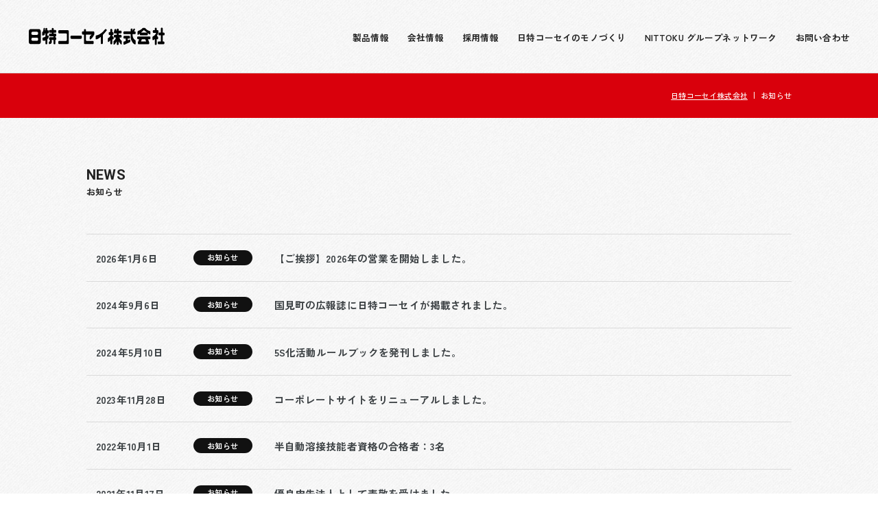

--- FILE ---
content_type: text/html; charset=UTF-8
request_url: https://nittokukosei.nittoku.co.jp/news/
body_size: 5449
content:
<!DOCTYPE html>
<html dir="ltr" lang="ja" prefix="og: https://ogp.me/ns#">
<head>

<!-- Google tag (gtag.js) -->
<script async src="https://www.googletagmanager.com/gtag/js?id=G-L110KFH2XH"></script>
<script>
  window.dataLayer = window.dataLayer || [];
  function gtag(){dataLayer.push(arguments);}
  gtag('js', new Date());

  gtag('config', 'G-L110KFH2XH');
</script>

<meta charset="UTF-8">
<meta name="viewport" content="width=device-width, initial-scale=1.0">
<meta http-equiv="X-UA-Compatible" content="ie=edge">


		<!-- All in One SEO 4.9.3 - aioseo.com -->
		<title>ニュース - 日特コーセイ株式会社</title>
	<meta name="robots" content="max-image-preview:large" />
	<link rel="canonical" href="https://nittokukosei.nittoku.co.jp/news/" />
	<link rel="next" href="https://nittokukosei.nittoku.co.jp/news/page/2/" />
	<meta name="generator" content="All in One SEO (AIOSEO) 4.9.3" />
		<meta property="og:locale" content="ja_JP" />
		<meta property="og:site_name" content="日特コーセイ株式会社 -" />
		<meta property="og:type" content="website" />
		<meta property="og:title" content="ニュース - 日特コーセイ株式会社" />
		<meta property="og:url" content="https://nittokukosei.nittoku.co.jp/news/" />
		<meta name="twitter:card" content="summary_large_image" />
		<meta name="twitter:title" content="ニュース - 日特コーセイ株式会社" />
		<script type="application/ld+json" class="aioseo-schema">
			{"@context":"https:\/\/schema.org","@graph":[{"@type":"BreadcrumbList","@id":"https:\/\/nittokukosei.nittoku.co.jp\/news\/#breadcrumblist","itemListElement":[{"@type":"ListItem","@id":"https:\/\/nittokukosei.nittoku.co.jp#listItem","position":1,"name":"\u5bb6","item":"https:\/\/nittokukosei.nittoku.co.jp","nextItem":{"@type":"ListItem","@id":"https:\/\/nittokukosei.nittoku.co.jp\/news\/#listItem","name":"\u30a2\u30fc\u30ab\u30a4\u30d6: "}},{"@type":"ListItem","@id":"https:\/\/nittokukosei.nittoku.co.jp\/news\/#listItem","position":2,"name":"\u30a2\u30fc\u30ab\u30a4\u30d6: ","previousItem":{"@type":"ListItem","@id":"https:\/\/nittokukosei.nittoku.co.jp#listItem","name":"\u5bb6"}}]},{"@type":"CollectionPage","@id":"https:\/\/nittokukosei.nittoku.co.jp\/news\/#collectionpage","url":"https:\/\/nittokukosei.nittoku.co.jp\/news\/","name":"\u30cb\u30e5\u30fc\u30b9 - \u65e5\u7279\u30b3\u30fc\u30bb\u30a4\u682a\u5f0f\u4f1a\u793e","inLanguage":"ja","isPartOf":{"@id":"https:\/\/nittokukosei.nittoku.co.jp\/#website"},"breadcrumb":{"@id":"https:\/\/nittokukosei.nittoku.co.jp\/news\/#breadcrumblist"}},{"@type":"Organization","@id":"https:\/\/nittokukosei.nittoku.co.jp\/#organization","name":"nittokukosei","url":"https:\/\/nittokukosei.nittoku.co.jp\/"},{"@type":"WebSite","@id":"https:\/\/nittokukosei.nittoku.co.jp\/#website","url":"https:\/\/nittokukosei.nittoku.co.jp\/","name":"nittokukosei","inLanguage":"ja","publisher":{"@id":"https:\/\/nittokukosei.nittoku.co.jp\/#organization"}}]}
		</script>
		<!-- All in One SEO -->

<link rel="alternate" type="application/rss+xml" title="日特コーセイ株式会社 &raquo; フィード" href="https://nittokukosei.nittoku.co.jp/feed/" />
<link rel="alternate" type="application/rss+xml" title="日特コーセイ株式会社 &raquo; コメントフィード" href="https://nittokukosei.nittoku.co.jp/comments/feed/" />
<link rel="alternate" type="application/rss+xml" title="日特コーセイ株式会社 &raquo; ニュース フィード" href="https://nittokukosei.nittoku.co.jp/news/feed/" />
<script>
window._wpemojiSettings = {"baseUrl":"https:\/\/s.w.org\/images\/core\/emoji\/14.0.0\/72x72\/","ext":".png","svgUrl":"https:\/\/s.w.org\/images\/core\/emoji\/14.0.0\/svg\/","svgExt":".svg","source":{"concatemoji":"https:\/\/nittokukosei.nittoku.co.jp\/wp\/wp-includes\/js\/wp-emoji-release.min.js?ver=ef88ddf35aec6b3e93238b51bc57d292"}};
/*! This file is auto-generated */
!function(i,n){var o,s,e;function c(e){try{var t={supportTests:e,timestamp:(new Date).valueOf()};sessionStorage.setItem(o,JSON.stringify(t))}catch(e){}}function p(e,t,n){e.clearRect(0,0,e.canvas.width,e.canvas.height),e.fillText(t,0,0);var t=new Uint32Array(e.getImageData(0,0,e.canvas.width,e.canvas.height).data),r=(e.clearRect(0,0,e.canvas.width,e.canvas.height),e.fillText(n,0,0),new Uint32Array(e.getImageData(0,0,e.canvas.width,e.canvas.height).data));return t.every(function(e,t){return e===r[t]})}function u(e,t,n){switch(t){case"flag":return n(e,"\ud83c\udff3\ufe0f\u200d\u26a7\ufe0f","\ud83c\udff3\ufe0f\u200b\u26a7\ufe0f")?!1:!n(e,"\ud83c\uddfa\ud83c\uddf3","\ud83c\uddfa\u200b\ud83c\uddf3")&&!n(e,"\ud83c\udff4\udb40\udc67\udb40\udc62\udb40\udc65\udb40\udc6e\udb40\udc67\udb40\udc7f","\ud83c\udff4\u200b\udb40\udc67\u200b\udb40\udc62\u200b\udb40\udc65\u200b\udb40\udc6e\u200b\udb40\udc67\u200b\udb40\udc7f");case"emoji":return!n(e,"\ud83e\udef1\ud83c\udffb\u200d\ud83e\udef2\ud83c\udfff","\ud83e\udef1\ud83c\udffb\u200b\ud83e\udef2\ud83c\udfff")}return!1}function f(e,t,n){var r="undefined"!=typeof WorkerGlobalScope&&self instanceof WorkerGlobalScope?new OffscreenCanvas(300,150):i.createElement("canvas"),a=r.getContext("2d",{willReadFrequently:!0}),o=(a.textBaseline="top",a.font="600 32px Arial",{});return e.forEach(function(e){o[e]=t(a,e,n)}),o}function t(e){var t=i.createElement("script");t.src=e,t.defer=!0,i.head.appendChild(t)}"undefined"!=typeof Promise&&(o="wpEmojiSettingsSupports",s=["flag","emoji"],n.supports={everything:!0,everythingExceptFlag:!0},e=new Promise(function(e){i.addEventListener("DOMContentLoaded",e,{once:!0})}),new Promise(function(t){var n=function(){try{var e=JSON.parse(sessionStorage.getItem(o));if("object"==typeof e&&"number"==typeof e.timestamp&&(new Date).valueOf()<e.timestamp+604800&&"object"==typeof e.supportTests)return e.supportTests}catch(e){}return null}();if(!n){if("undefined"!=typeof Worker&&"undefined"!=typeof OffscreenCanvas&&"undefined"!=typeof URL&&URL.createObjectURL&&"undefined"!=typeof Blob)try{var e="postMessage("+f.toString()+"("+[JSON.stringify(s),u.toString(),p.toString()].join(",")+"));",r=new Blob([e],{type:"text/javascript"}),a=new Worker(URL.createObjectURL(r),{name:"wpTestEmojiSupports"});return void(a.onmessage=function(e){c(n=e.data),a.terminate(),t(n)})}catch(e){}c(n=f(s,u,p))}t(n)}).then(function(e){for(var t in e)n.supports[t]=e[t],n.supports.everything=n.supports.everything&&n.supports[t],"flag"!==t&&(n.supports.everythingExceptFlag=n.supports.everythingExceptFlag&&n.supports[t]);n.supports.everythingExceptFlag=n.supports.everythingExceptFlag&&!n.supports.flag,n.DOMReady=!1,n.readyCallback=function(){n.DOMReady=!0}}).then(function(){return e}).then(function(){var e;n.supports.everything||(n.readyCallback(),(e=n.source||{}).concatemoji?t(e.concatemoji):e.wpemoji&&e.twemoji&&(t(e.twemoji),t(e.wpemoji)))}))}((window,document),window._wpemojiSettings);
</script>
<style id='wp-emoji-styles-inline-css'>

	img.wp-smiley, img.emoji {
		display: inline !important;
		border: none !important;
		box-shadow: none !important;
		height: 1em !important;
		width: 1em !important;
		margin: 0 0.07em !important;
		vertical-align: -0.1em !important;
		background: none !important;
		padding: 0 !important;
	}
</style>
<link rel="https://api.w.org/" href="https://nittokukosei.nittoku.co.jp/wp-json/" /><link rel="EditURI" type="application/rsd+xml" title="RSD" href="https://nittokukosei.nittoku.co.jp/wp/xmlrpc.php?rsd" />

<style id='wp-fonts-local'>
@font-face{font-family:Inter;font-style:normal;font-weight:300 900;font-display:fallback;src:url('https://nittokukosei.nittoku.co.jp/wp/wp-content/themes/nittokukosei/assets/fonts/inter/Inter-VariableFont_slnt,wght.woff2') format('woff2');font-stretch:normal;}
@font-face{font-family:Cardo;font-style:normal;font-weight:400;font-display:fallback;src:url('https://nittokukosei.nittoku.co.jp/wp/wp-content/themes/nittokukosei/assets/fonts/cardo/cardo_normal_400.woff2') format('woff2');}
@font-face{font-family:Cardo;font-style:italic;font-weight:400;font-display:fallback;src:url('https://nittokukosei.nittoku.co.jp/wp/wp-content/themes/nittokukosei/assets/fonts/cardo/cardo_italic_400.woff2') format('woff2');}
@font-face{font-family:Cardo;font-style:normal;font-weight:700;font-display:fallback;src:url('https://nittokukosei.nittoku.co.jp/wp/wp-content/themes/nittokukosei/assets/fonts/cardo/cardo_normal_700.woff2') format('woff2');}
</style>

<link rel="shortcut icon" href="https://nittokukosei.nittoku.co.jp/wp/wp-content/themes/nittokukosei/favicon.ico">
<link rel="apple-touch-icon-precomposed" href="https://nittokukosei.nittoku.co.jp/wp/wp-content/themes/nittokukosei/apple-touch-icon.png">

<link rel="preconnect" href="https://fonts.googleapis.com">
<link rel="preconnect" href="https://fonts.gstatic.com" crossorigin>
<link href="https://fonts.googleapis.com/css2?family=Roboto:wght@400;700&family=Zen+Kaku+Gothic+Antique:wght@500;700&display=swap" rel="stylesheet">
<link rel="stylesheet" type="text/css" href="https://nittokukosei.nittoku.co.jp/wp/wp-content/themes/nittokukosei/assets/css/style.css?20260130055930">
<link rel="stylesheet" type="text/css" href="https://cdn.jsdelivr.net/npm/slick-carousel@1.8.1/slick/slick.css">
<link rel="stylesheet" type="text/css" href="https://cdnjs.cloudflare.com/ajax/libs/slick-carousel/1.9.0/slick-theme.css">
    
</head>


<body  id="news"  class="page news" >

    <div class="loading"></div>

    <header class="header">
        <div class="header-inner">
            <div class="header__logo">
                <a href="https://nittokukosei.nittoku.co.jp"><p><img src="https://nittokukosei.nittoku.co.jp/wp/wp-content/themes/nittokukosei/assets/img/common/logo_kosei.svg" alt="日特コーセイ株式会社"></p></a>
            </div>
            <a href="javascript:void(0);" class="header__menu">
                <div>
                    <span></span>
                    <span></span>
                    <span></span>
                </div>
            </a>
            <nav class="header__nav">
                <ul>
                    <li><a href="https://nittokukosei.nittoku.co.jp/product/">製品情報</a></li>
                    <li><a href="https://nittokukosei.nittoku.co.jp/company/">会社情報</a></li>
                    <li><a href="https://nittokukosei.nittoku.co.jp/recruit/">採用情報</a></li>
                    <li><a href="https://nittokukosei.nittoku.co.jp/manufacturing/">日特コーセイのモノづくり</a></li>
                    <li><a href="https://nittokukosei.nittoku.co.jp/group/">NITTOKU グループネットワーク</a></li>
                    <li><a href="https://nittokukosei.nittoku.co.jp/contact/">お問い合わせ</a></li>
                </ul>
            </nav>
        </div>
    </header>

    <main>

        <section class="common__breadcrumb">
            <div class="common__breadcrumb-inner">
                <ul>
                    <li><a href="https://nittokukosei.nittoku.co.jp">日特コーセイ株式会社</a></li>
                    <li>お知らせ</li>
                </ul>
            </div>
        </section>

        <section class="news__category">
            <div class="news__category-inner">
                <div class="news__category-title">
                    <h1><span>お知らせ</span><span>NEWS</span></h1>
                </div>
            </div>
        </section>

        <section class="news-index__content">
            <div class="news-index__content-inner">
                <div class="news-index__content-list">
                    <ul>

        <li>
            <a href="https://nittokukosei.nittoku.co.jp/news/2026-01-06/">
                <p class="date">2026年1月6日</p>
                                <p class="category">お知らせ</p>
                <p class="title">【ご挨拶】2026年の営業を開始しました。</p>
            </a>
        </li>
            <li>
            <a href="https://nittokukosei.nittoku.co.jp/news/2024-09-06/">
                <p class="date">2024年9月6日</p>
                                <p class="category">お知らせ</p>
                <p class="title">国見町の広報誌に日特コーセイが掲載されました。</p>
            </a>
        </li>
            <li>
            <a href="https://nittokukosei.nittoku.co.jp/news/2024-05-10/">
                <p class="date">2024年5月10日</p>
                                <p class="category">お知らせ</p>
                <p class="title">5S化活動ルールブックを発刊しました。</p>
            </a>
        </li>
            <li>
            <a href="https://nittokukosei.nittoku.co.jp/news/2023-11-28/">
                <p class="date">2023年11月28日</p>
                                <p class="category">お知らせ</p>
                <p class="title">コーポレートサイトをリニューアルしました。</p>
            </a>
        </li>
            <li>
            <a href="https://nittokukosei.nittoku.co.jp/news/2022-10-01/">
                <p class="date">2022年10月1日</p>
                                <p class="category">お知らせ</p>
                <p class="title">半自動溶接技能者資格の合格者：3名</p>
            </a>
        </li>
            <li>
            <a href="https://nittokukosei.nittoku.co.jp/news/2021-11-17/">
                <p class="date">2021年11月17日</p>
                                <p class="category">お知らせ</p>
                <p class="title">優良申告法人として表敬を受けました。</p>
            </a>
        </li>
            <li>
            <a href="https://nittokukosei.nittoku.co.jp/news/2019-10-01/">
                <p class="date">2019年10月1日</p>
                                <p class="category">お知らせ</p>
                <p class="title">RFID事業　スタートしました！</p>
            </a>
        </li>
            <li>
            <a href="https://nittokukosei.nittoku.co.jp/news/2019-02-07/">
                <p class="date">2019年2月7日</p>
                                <p class="category">お知らせ</p>
                <p class="title">製缶事業　スタートしました！</p>
            </a>
        </li>
            <li>
            <a href="https://nittokukosei.nittoku.co.jp/news/2017-12-02/">
                <p class="date">2017年12月2日</p>
                                <p class="category">お知らせ</p>
                <p class="title">『2017　部品供給装置展』に出展いたしました。</p>
            </a>
        </li>
            <li>
            <a href="https://nittokukosei.nittoku.co.jp/news/2016-05-10/">
                <p class="date">2016年5月10日</p>
                                <p class="category">お知らせ</p>
                <p class="title">加工事業　スタートしました！</p>
            </a>
        </li>
            <li>
            <a href="https://nittokukosei.nittoku.co.jp/news/2015-12-05/">
                <p class="date">2015年12月5日</p>
                                <p class="category">お知らせ</p>
                <p class="title">『2015　部品供給装置展』へ出展いたしました。</p>
            </a>
        </li>
            <li>
            <a href="https://nittokukosei.nittoku.co.jp/news/2015-10-27/">
                <p class="date">2015年10月27日</p>
                                <p class="category">お知らせ</p>
                <p class="title">『2015　部品供給装置展』へ出展いたします。</p>
            </a>
        </li>
            <li>
            <a href="https://nittokukosei.nittoku.co.jp/news/2015-04-01/">
                <p class="date">2015年4月1日</p>
                                <p class="category">お知らせ</p>
                <p class="title">社名変更のお知らせ</p>
            </a>
        </li>
            <li>
            <a href="https://nittokukosei.nittoku.co.jp/news/2013-11-09/">
                <p class="date">2013年11月19日</p>
                                <p class="category">お知らせ</p>
                <p class="title">『2013　部品供給装置展』に出展いたしました。</p>
            </a>
        </li>
            <li>
            <a href="https://nittokukosei.nittoku.co.jp/news/2013-10-25/">
                <p class="date">2013年10月25日</p>
                                <p class="category">お知らせ</p>
                <p class="title">『2013　部品供給装置展』へ出展いたします。</p>
            </a>
        </li>
            <li>
            <a href="https://nittokukosei.nittoku.co.jp/news/2011-11-12/">
                <p class="date">2011年11月12日</p>
                                <p class="category">お知らせ</p>
                <p class="title">『2011　部品供給装置展』に出展いたしました。</p>
            </a>
        </li>
            <li>
            <a href="https://nittokukosei.nittoku.co.jp/news/2011-10-21/">
                <p class="date">2011年10月21日</p>
                                <p class="category">お知らせ</p>
                <p class="title">『2011　部品供給装置展』出展のご案内</p>
            </a>
        </li>
            <li>
            <a href="https://nittokukosei.nittoku.co.jp/news/2010-02-18/">
                <p class="date">2010年2月18日</p>
                                <p class="category">お知らせ</p>
                <p class="title">本社及び東京営業所移転のご案内</p>
            </a>
        </li>
            <li>
            <a href="https://nittokukosei.nittoku.co.jp/news/2009-11-11/">
                <p class="date">2009年11月11日</p>
                                <p class="category">お知らせ</p>
                <p class="title">『2009　部品供給装置展』出展のご案内</p>
            </a>
        </li>
            <li>
            <a href="https://nittokukosei.nittoku.co.jp/news/2009-04-23/">
                <p class="date">2009年4月23日</p>
                                <p class="category">お知らせ</p>
                <p class="title">手形送付先及び取引銀行変更のご案内</p>
            </a>
        </li>
    
    <!-- ページネーションの表示 -->
    <div class="pagination">
        <span aria-current="page" class="page-numbers current">1</span>
<a class="page-numbers" href="https://nittokukosei.nittoku.co.jp/news/page/2/">2</a>
<a class="next page-numbers" href="https://nittokukosei.nittoku.co.jp/news/page/2/"><p>次へ</p></a>    </div>

    


                    </ul>
                </div>
            </div>
        </section>

        <section class="common__contact">
            <div class="common__contact-inner">
                <div class="common__contact-title">
                    <h2><span>お問い合わせ</span><span>CONTACT</span></h2>
                </div>
                <div class="common__contact-button">
                    <a href="https://nittokukosei.nittoku.co.jp/contact/"><p>弊社へのお問い合わせはこちらからご連絡ください</p></a>
                </div>
            </div>
        </section>

    </main>
    

    <footer class="footer">
        <div class="footer-inner">
            <div class="footer-column">
                <div class="footer-column-inner">
                    <div class="footer__title">
                        <h2><img src="https://nittokukosei.nittoku.co.jp/wp/wp-content/themes/nittokukosei/assets/img/common/logo_kosei.svg" alt="日特コーセイ株式会社"></h2>
                    </div>
                    <div class="footer__main">
                        <div class="footer__main-policy">
                            <p>
                                〒969-1784<br>
                                福島県伊達郡国見町小坂字梅ノ町22-1
                            </p>
                            <ul>
                                <li><a href="https://nittoku.co.jp/security/" target="_blank" rel="noopener noreferrer">セキュリティ基本方針</a></li>
                                <li><a href="https://nittoku.co.jp/privacy/" target="_blank" rel="noopener noreferrer">プライバシー保護方針</a></li>
                                <li><a href="https://nittoku.co.jp/policy/" target="_blank" rel="noopener noreferrer">サイトポリシー</a></li> 
                            </ul>
                        </div>
                        <div class="footer__main-menu">
                            <ul>
                                <li><a href="https://nittokukosei.nittoku.co.jp/product/">製品情報</a></li>
                                <li><a href="https://nittokukosei.nittoku.co.jp/company/">会社情報</a></li>
                                <li><a href="https://nittokukosei.nittoku.co.jp/recruit/">採用情報</a></li>
                                <li><a href="https://nittokukosei.nittoku.co.jp/manufacturing/">日特コーセイのモノづくり</a></li>
                                <li><a href="https://nittokukosei.nittoku.co.jp/group/">NITTOKU グループネットワーク</a></li>
                                <li><a href="https://nittokukosei.nittoku.co.jp/contact/">お問い合わせ</a></li>
                            </ul>
                        </div>
                        <div class="footer__main-copyright">
                            <p>Copyright &copy; NITTOKU KOSEI CO., LTD. All rights reserved.</p>
                        </div>
                    </div>
                </div>
            </div>
            <div class="footer-logo">
                <a href="https://nittoku.co.jp/" target="_blank" rel="noopener noreferrer"><img src="https://nittokukosei.nittoku.co.jp/wp/wp-content/themes/nittokukosei/assets/img/common/logo_nittoku.svg" alt="NITTOKU Design the Next"></a>
            </div>
        </div>
    </footer>


    <script type="text/javascript" src="https://ajax.googleapis.com/ajax/libs/jquery/3.4.1/jquery.min.js"></script>
    <script type="text/javascript" src="https://cdn.jsdelivr.net/npm/slick-carousel@1.8.1/slick/slick.min.js"></script>
    <script type="text/javascript" src="https://cdn.jsdelivr.net/npm/simple-parallax-js@5.6.2/dist/simpleParallax.min.js"></script>
    <script type="text/javascript" src="https://nittokukosei.nittoku.co.jp/wp/wp-content/themes/nittokukosei/assets/js/common.js"></script>
    

</body>
</html>

--- FILE ---
content_type: text/css
request_url: https://nittokukosei.nittoku.co.jp/wp/wp-content/themes/nittokukosei/assets/css/style.css?20260130055930
body_size: 20744
content:
@charset "UTF-8";
/* reset */
/* ============================================ */
* {
  box-sizing: border-box;
}

::before,
::after {
  box-sizing: inherit;
}

html {
  line-height: 1.15;
  -webkit-text-size-adjust: 100%;
  -webkit-tap-highlight-color: transparent;
}

body {
  margin: 0;
}

main {
  display: block;
}

p,
table,
blockquote,
address,
pre,
iframe,
form,
figure,
dl {
  margin: 0;
}

h1,
h2,
h3,
h4,
h5,
h6 {
  font-size: inherit;
  line-height: inherit;
  font-weight: inherit;
  margin: 0;
}

ul,
ol {
  margin: 0;
  padding: 0;
  list-style: none;
}

dt {
  font-weight: bold;
}

dd {
  margin-left: 0;
}

hr {
  box-sizing: content-box;
  height: 0;
  overflow: visible;
  border: 0;
  border-top: 1px solid;
  margin: 0;
  clear: both;
  color: inherit;
}

pre {
  font-family: monospace, monospace;
  font-size: inherit;
}

address {
  font-style: inherit;
}

a {
  background-color: transparent;
  text-decoration: none;
  color: inherit;
}

abbr[title] {
  border-bottom: none;
  text-decoration: underline;
  -webkit-text-decoration: underline dotted;
          text-decoration: underline dotted;
}

b,
strong {
  font-weight: bolder;
}

code,
kbd,
samp {
  font-family: monospace, monospace;
  font-size: inherit;
}

small {
  font-size: 80%;
}

sub,
sup {
  font-size: 75%;
  line-height: 0;
  position: relative;
  vertical-align: baseline;
}

sub {
  bottom: -0.25em;
}

sup {
  top: -0.5em;
}

img {
  width: 100%;
  height: auto;
  border-style: none;
  vertical-align: bottom;
}

embed,
object,
iframe {
  border: 0;
  vertical-align: bottom;
}

button,
input,
optgroup,
select,
textarea {
  -webkit-appearance: none;
  -moz-appearance: none;
       appearance: none;
  vertical-align: middle;
  color: inherit;
  font: inherit;
  border: 0;
  background: transparent;
  padding: 0;
  margin: 0;
  outline: 0;
  border-radius: 0;
  text-align: inherit;
}

[type=checkbox] {
  -webkit-appearance: checkbox;
}

[type=radio] {
  -webkit-appearance: radio;
}

button,
input {
  overflow: visible;
}

button,
select {
  text-transform: none;
}

button,
[type=button],
[type=reset],
[type=submit] {
  cursor: pointer;
  -webkit-appearance: none;
  -moz-appearance: none;
       appearance: none;
}

button[disabled],
[type=button][disabled],
[type=reset][disabled],
[type=submit][disabled] {
  cursor: default;
}

button::-moz-focus-inner,
[type=button]::-moz-focus-inner,
[type=reset]::-moz-focus-inner,
[type=submit]::-moz-focus-inner {
  border-style: none;
  padding: 0;
}

button:-moz-focusring,
[type=button]:-moz-focusring,
[type=reset]:-moz-focusring,
[type=submit]:-moz-focusring {
  outline: 1px dotted ButtonText;
}

select::-ms-expand {
  display: none;
}

option {
  padding: 0;
}

fieldset {
  margin: 0;
  padding: 0;
  border: 0;
  min-width: 0;
}

legend {
  color: inherit;
  display: table;
  max-width: 100%;
  padding: 0;
  white-space: normal;
}

progress {
  vertical-align: baseline;
}

textarea {
  overflow: auto;
}

[type=number]::-webkit-inner-spin-button,
[type=number]::-webkit-outer-spin-button {
  height: auto;
}

[type=search] {
  outline-offset: -2px;
}

[type=search]::-webkit-search-decoration {
  -webkit-appearance: none;
}

::-webkit-file-upload-button {
  -webkit-appearance: button;
  font: inherit;
}

label[for] {
  cursor: pointer;
}

details {
  display: block;
}

summary {
  display: list-item;
}

[contenteditable] {
  outline: none;
}

table {
  border-collapse: collapse;
  border-spacing: 0;
}

caption {
  text-align: left;
}

td,
th {
  vertical-align: top;
  padding: 0;
}

th {
  text-align: left;
  font-weight: bold;
}

template {
  display: none;
}

[hidden] {
  display: none;
}

html {
  font-size: 62.5%;
}

body {
  font-family: YakuHanJP, "ヒラギノ角ゴ Pro", "Hiragino Kaku Gothic Pro", "Hiragino Sans", "游ゴシック Medium", "Yu Gothic Medium", "游ゴシック体", YuGothic, "メイリオ", Meiryo, sans-serif;
  font-size: 1.6rem;
  font-weight: 400;
  letter-spacing: 0.01em;
}

@keyframes loop01 {
  0% {
    transform: translateX(100%);
  }
  to {
    transform: translateX(-100%);
  }
}
@keyframes loop02 {
  0% {
    transform: translateX(100%);
  }
  to {
    transform: translateX(-100%);
  }
}
.fadeUpTrigger {
  opacity: 0;
}

.fadeUp {
  animation-name: fadeUpAnime;
  animation-duration: 0.75s;
  animation-fill-mode: forwards;
  animation-timing-function: ease;
  opacity: 0;
}

@keyframes fadeUpAnime {
  from {
    opacity: 0;
    transform: translateY(100px);
  }
  to {
    opacity: 1;
    transform: translateY(0);
  }
}
.fadeColorRed {
  animation-name: fadeColorAnimeRed;
  animation-delay: 0.5s;
  animation-duration: 0.75s;
  animation-fill-mode: forwards;
}

@keyframes fadeColorAnimeRed {
  from {
    background-color: #FFF;
  }
  to {
    background-color: #D9000C;
  }
}
.fadeColorBlackTrigger {
  transition: all 1.5s;
}

.fadeColorBlack {
  animation-name: fadeColorAnimeBlack;
  animation-delay: 0s;
  animation-duration: 0.5s;
  animation-fill-mode: forwards;
  transition: all 1.5s;
}

@keyframes fadeColorAnimeBlack {
  from {
    background-color: #FFF;
  }
  to {
    background-color: #000;
  }
}
/* その場で */
.fadeInTrigger {
  opacity: 0;
  perspective: 1000;
  backface-visibility: hidden;
}

.fadeIn {
  animation-name: fadeInAnime;
  animation-duration: 1.5s;
  animation-fill-mode: forwards;
  backface-visibility: hidden;
}

@keyframes fadeInAnime {
  0% {
    opacity: 0;
  }
  100% {
    opacity: 1;
  }
}
.eachTextAnime span {
  perspective: 1000;
}

.eachTextAnime span {
  opacity: 0;
}

.eachTextAnime.appeartext span {
  animation-name: text_anime_on;
  animation-duration: 0.05s;
  animation-fill-mode: forwards;
  animation-timing-function: ease-out;
}

@keyframes text_anime_on {
  0% {
    opacity: 0;
  }
  100% {
    opacity: 1;
  }
}
header.UpMove {
  animation: UpAnime 0.5s forwards;
}

@keyframes UpAnime {
  from {
    opacity: 1;
    transform: translateY(0);
  }
  to {
    opacity: 0;
    transform: translateY(-100px);
  }
}
/*　下に下がる動き　*/
header.DownMove {
  animation: DownAnime 0.5s forwards;
}

@keyframes DownAnime {
  from {
    opacity: 0;
    transform: translateY(-100px);
  }
  to {
    opacity: 1;
    transform: translateY(0);
  }
}
@media print, screen and (min-width: 1024px) {
  .header {
    width: 100%;
    height: auto;
    border-bottom: 1px solid #DADADA;
    background-image: url(../img/common/bg.jpg);
    background-position: top center;
    background-repeat: repeat;
    background-size: 200px 200px;
    position: fixed;
    top: 0;
    z-index: 10000;
  }
  .header-inner {
    width: 100%;
    height: auto;
    margin: auto;
    padding: 0 3.2142857143vw 0 3.2142857143vw;
    display: flex;
    justify-content: space-between;
    align-items: center;
  }
  .header__logo {
    padding: 40px 0;
  }
  .header__menu {
    display: none;
  }
  .header__nav ul {
    display: flex;
    justify-content: flex-start;
  }
  .header__nav ul li:not(:first-of-type) {
    margin-left: 2.1428571429vw;
  }
  .header__nav ul li a {
    padding: 10px 0;
    font-size: clamp(1.2rem, 1vw, 1.4rem);
    line-height: 1;
    font-weight: 600;
    color: #222;
  }
  .header__nav ul li a:hover {
    color: #D9000C;
  }
  .header__main {
    width: 100%;
    height: 110px;
  }
  .header__main > a {
    position: absolute;
    top: 34px;
    left: 0;
  }
  .header__main > p {
    width: 166px;
    height: auto;
    margin: auto;
    padding-top: 12px;
  }
}
@media screen and (max-width: 1023px) {
  .header {
    width: 100%;
    height: auto;
    border-bottom: 1px solid #DADADA;
    background-image: url(../img/common/bg.jpg);
    background-position: top center;
    background-repeat: repeat;
    background-size: 200px 200px;
    position: fixed;
    top: 0;
    z-index: 10000;
  }
  .header-inner {
    width: 100%;
    height: 73px;
    margin: auto;
    padding: 0;
    display: flex;
    justify-content: space-between;
    align-items: center;
  }
  .header__logo {
    width: 179px;
    height: auto;
    margin-left: 20px;
  }
  .header__menu {
    display: block;
  }
  .header__menu > div {
    width: 65px;
    height: 73px;
    position: relative;
  }
  .header__menu > div span {
    content: "";
    width: 8px;
    height: 8px;
    border-radius: 4px;
    background-color: #000;
    display: block;
    position: absolute;
    top: 50%;
    transform: translateY(-50%);
  }
  .header__menu > div span:first-of-type {
    left: 16px;
  }
  .header__menu > div span:nth-of-type(2) {
    left: 50%;
    transform: translateX(-50%) translateY(-50%);
  }
  .header__menu > div span:last-of-type {
    right: 16px;
  }
  .header__nav {
    display: none;
    width: 100%;
    height: calc(100vh - 73px);
    background-color: #222222;
    position: fixed;
    top: 73px;
    z-index: 10000;
  }
  .header__nav ul {
    border-top: 1px solid #444444;
  }
  .header__nav ul li {
    border-bottom: 1px solid #444444;
  }
  .header__nav ul li a {
    width: 100vw;
    height: auto;
    padding: 23px 0 22px 55px;
    font-size: clamp(1.6rem, 1.1428571429vw, 1.6rem);
    line-height: 1;
    font-weight: 600;
    color: #F5F5F5;
    display: block;
  }
  .header__nav ul li a::before {
    content: "";
    width: 6px;
    height: 6px;
    border-top: 1px solid #FFF;
    border-right: 1px solid #FFF;
    position: absolute;
    left: 32px;
    top: 52%;
    transform: translate(0, -50%) rotate(45deg);
    transition: all 0.5s ease;
  }
  .header.is_active .header-inner {
    background-color: #222222;
  }
  .header.is_active .header__logo img {
    filter: brightness(0) invert(1);
  }
  .header.is_active .header__menu > div span {
    content: "";
    width: 2px;
    height: 20px;
    background-color: #FFF;
    position: absolute;
    top: 50%;
    left: 50%;
  }
  .header.is_active .header__menu > div span:first-of-type {
    transform: translate(-50%, -50%) rotate(45deg);
  }
  .header.is_active .header__menu > div span:nth-of-type(2) {
    display: none;
  }
  .header.is_active .header__menu > div span:last-of-type {
    transform: translate(-50%, -50%) rotate(-45deg);
  }
  .header.is_active .header__nav {
    display: block;
  }
}
.header__nav li a {
  /*線の基点とするためrelativeを指定*/
  position: relative;
}

.header__nav li.current a,
.header__nav li a:hover {
  color: #D9000C;
}

.header__nav li a::after {
  content: "";
  /*絶対配置で線の位置を決める*/
  position: absolute;
  bottom: 0;
  left: 0;
  /*線の形状*/
  width: 100%;
  height: 1px;
  background: #D9000C;
  /*アニメーションの指定*/
  transition: all 0.25s;
  transform: scale(0, 1); /*X方向0、Y方向1*/
  transform-origin: left top; /*左上基点*/
}

/*現在地の形状の設定*/
.header__nav li li.current a::after {
  transform: scale(0, 1); /*X方向に0.2スケール拡大*/
}

/*現在地を含むhoverの設定*/
.header__nav li.current a:hover::after,
.header__nav li a:hover::after {
  transform: scale(1, 1); /*X方向にスケール拡大*/
}

.footer {
  width: 100%;
  height: auto;
}
.footer-column {
  width: 100%;
  height: auto;
  margin: auto;
  background-color: #222222;
}
.footer-column-inner {
  width: 100%;
  height: auto;
  margin: auto;
  display: flex;
  justify-content: space-between;
}
@media screen and (max-width: 1023px) {
  .footer-column-inner {
    display: flex;
    justify-content: flex-start;
    align-items: flex-start;
    flex-wrap: wrap;
  }
}
.footer__title {
  max-width: 460px;
  width: 32.8571428571vw;
  height: auto;
  padding: 3.2142857143vw 0 0 9.8571428571vw;
}
@media print, screen and (min-width: 1401px) {
  .footer__title {
    padding: 45px 0 0 138px;
  }
}
@media screen and (max-width: 1023px) {
  .footer__title {
    width: 100%;
    padding: 35px 7.6744186047vw;
  }
}
.footer__title h2 {
  max-width: 200px;
  width: 14.2857142857vw;
  font-size: clamp(1.4rem, 1.4285714286vw, 2rem);
  line-height: 1;
  font-weight: 600;
  color: #FFF;
}
@media screen and (max-width: 1023px) {
  .footer__title h2 {
    width: 30.2325581395vw;
  }
}
.footer__title h2 img {
  filter: brightness(0) invert(1);
}
.footer__main {
  width: 67.1428571429vw;
  height: auto;
  border-left: 1px solid #444444;
}
@media screen and (max-width: 1023px) {
  .footer__main {
    width: 100%;
    border-top: 1px solid #444444;
    border-left: none;
  }
}
.footer__main-policy {
  padding: 3vw 9.8571428571vw 2.8571428571vw 4vw;
  display: flex;
  justify-content: space-between;
  align-items: flex-end;
}
@media print, screen and (min-width: 1401px) {
  .footer__main-policy {
    padding: 42px 138px 40px 56px;
  }
}
@media screen and (max-width: 1023px) {
  .footer__main-policy {
    padding: 35px 7.6744186047vw;
    display: flex;
    justify-content: flex-start;
    align-items: flex-start;
    flex-wrap: wrap;
  }
}
.footer__main-policy p {
  font-size: clamp(1.2rem, 1vw, 1.4rem);
  line-height: 1.7142857143;
  font-weight: 400;
  color: #FFF;
}
.footer__main-policy ul {
  display: flex;
  justify-content: flex-start;
}
@media screen and (max-width: 1023px) {
  .footer__main-policy ul {
    width: 100%;
    display: flex;
    justify-content: space-between;
    margin-top: 20px;
  }
}
.footer__main-policy ul li:not(:first-of-type) {
  margin-left: 1.4285714286vw;
}
@media print, screen and (min-width: 1401px) {
  .footer__main-policy ul li:not(:first-of-type) {
    margin-left: 20px;
  }
}
.footer__main-policy ul li a {
  padding: 0.3571428571vw 0;
  font-size: clamp(1.1rem, 0.8571428571vw, 1.2rem);
  line-height: 2;
  font-weight: 400;
  color: #FFF;
}
@media print, screen and (min-width: 1401px) {
  .footer__main-policy ul li a {
    padding: 5px 0;
  }
}
@media screen and (max-width: 1023px) {
  .footer__main-policy ul li a {
    font-size: clamp(0.9rem, 2.3255813953vw, 1.1rem);
    line-height: 2;
  }
}
.footer__main-menu {
  padding: 3vw 9.8571428571vw 2.8571428571vw 4vw;
  border-top: 1px solid #444444;
}
@media print, screen and (min-width: 1401px) {
  .footer__main-menu {
    padding: 42px 138px 40px 56px;
  }
}
@media screen and (max-width: 1023px) {
  .footer__main-menu {
    padding: 0;
  }
}
.footer__main-menu ul {
  display: flex;
  justify-content: flex-start;
  align-items: flex-start;
  flex-wrap: wrap;
}
@media screen and (max-width: 1023px) {
  .footer__main-menu ul li {
    width: 50%;
  }
}
.footer__main-menu ul li a {
  margin-left: 1.4285714286vw;
  padding: 0.3571428571vw 0;
  font-size: clamp(1rem, 1.1428571429vw, 1.6rem);
  line-height: 2.25;
  font-weight: 400;
  color: #FFF;
  white-space: nowrap;
  position: relative;
}
@media print, screen and (min-width: 1401px) {
  .footer__main-menu ul li a {
    margin-left: 20px;
    padding: 5px 0;
  }
}
@media screen and (max-width: 1023px) {
  .footer__main-menu ul li a {
    margin-left: 0;
    font-size: clamp(0.8rem, 2.3255813953vw, 1rem);
    line-height: 2.25;
    display: block;
  }
}
.footer__main-menu ul li a::before {
  content: "";
  width: 0.5714285714vw;
  height: 0.5714285714vw;
  margin-top: 1px;
  border-top: 1px solid #FFF;
  border-right: 1px solid #FFF;
  position: absolute;
  left: -1.4285714286vw;
  top: 50%;
  transform: translate(0, -50%) rotate(45deg);
  transition: all 0.5s ease;
}
@media print, screen and (min-width: 1401px) {
  .footer__main-menu ul li a::before {
    width: 8px;
    height: 8px;
    left: -20px;
  }
}
@media screen and (max-width: 1023px) {
  .footer__main-menu ul li a::before {
    width: 5px;
    height: 5px;
    left: 0;
  }
}
@media print, screen and (min-width: 1024px) {
  .footer__main-menu ul li:nth-of-type(1) {
    order: 1;
    width: 6.7857142857vw;
  }
  .footer__main-menu ul li:nth-of-type(2) {
    order: 4;
    width: 6.7857142857vw;
  }
  .footer__main-menu ul li:nth-of-type(3) {
    order: 2;
    width: 8.2857142857vw;
    margin-left: 5.7142857143vw;
  }
  .footer__main-menu ul li:nth-of-type(4) {
    order: 3;
    width: 24.5714285714vw;
    margin-left: 5.7142857143vw;
  }
  .footer__main-menu ul li:nth-of-type(5) {
    order: 6;
    width: 24.5714285714vw;
    margin-left: 5.7142857143vw;
  }
  .footer__main-menu ul li:nth-of-type(6) {
    order: 5;
    width: 8.2857142857vw;
    margin-left: 5.7142857143vw;
  }
}
@media print, screen and (min-width: 1401px) {
  .footer__main-menu ul li:nth-of-type(1) {
    order: 1;
    width: 95px;
  }
  .footer__main-menu ul li:nth-of-type(2) {
    order: 4;
    width: 95px;
  }
  .footer__main-menu ul li:nth-of-type(3) {
    order: 2;
    width: 116px;
    margin-left: 80px;
  }
  .footer__main-menu ul li:nth-of-type(4) {
    order: 3;
    width: calc(100% - 424px);
    margin-left: 80px;
  }
  .footer__main-menu ul li:nth-of-type(5) {
    order: 6;
    width: 344px;
    margin-left: 80px;
  }
  .footer__main-menu ul li:nth-of-type(6) {
    order: 5;
    width: 116px;
    margin-left: 80px;
  }
}
@media screen and (max-width: 1023px) {
  .footer__main-menu ul li:nth-of-type(1) {
    order: 1;
  }
  .footer__main-menu ul li:nth-of-type(1) a {
    padding: 4.1860465116vw 0 4.1860465116vw 8.6046511628vw;
  }
  .footer__main-menu ul li:nth-of-type(1) a::before {
    left: 4.6511627907vw;
  }
  .footer__main-menu ul li:nth-of-type(2) {
    order: 2;
    border-left: 1px solid #444444;
  }
  .footer__main-menu ul li:nth-of-type(2) a {
    padding: 4.1860465116vw 0 4.1860465116vw 8.6046511628vw;
  }
  .footer__main-menu ul li:nth-of-type(2) a::before {
    left: 4.6511627907vw;
  }
  .footer__main-menu ul li:nth-of-type(3) {
    order: 3;
    border-top: 1px solid #444444;
  }
  .footer__main-menu ul li:nth-of-type(3) a {
    padding: 4.1860465116vw 0 4.1860465116vw 8.6046511628vw;
  }
  .footer__main-menu ul li:nth-of-type(3) a::before {
    left: 4.6511627907vw;
  }
  .footer__main-menu ul li:nth-of-type(4) {
    order: 5;
    border-top: 1px solid #444444;
  }
  .footer__main-menu ul li:nth-of-type(4) a {
    padding: 4.1860465116vw 0 4.1860465116vw 8.6046511628vw;
  }
  .footer__main-menu ul li:nth-of-type(4) a::before {
    left: 4.6511627907vw;
  }
  .footer__main-menu ul li:nth-of-type(5) {
    order: 6;
    border-top: 1px solid #444444;
    border-left: 1px solid #444444;
  }
  .footer__main-menu ul li:nth-of-type(5) a {
    padding: 4.1860465116vw 0 4.1860465116vw 8.6046511628vw;
  }
  .footer__main-menu ul li:nth-of-type(5) a::before {
    left: 4.6511627907vw;
  }
  .footer__main-menu ul li:nth-of-type(6) {
    order: 4;
    border-top: 1px solid #444444;
    border-left: 1px solid #444444;
  }
  .footer__main-menu ul li:nth-of-type(6) a {
    padding: 4.1860465116vw 0 4.1860465116vw 8.6046511628vw;
  }
  .footer__main-menu ul li:nth-of-type(6) a::before {
    left: 4.6511627907vw;
  }
}
.footer__main-copyright {
  padding: 3vw 9.8571428571vw 3.4285714286vw 4vw;
  border-top: 1px solid #444444;
}
@media print, screen and (min-width: 1401px) {
  .footer__main-copyright {
    padding: 42px 138px 48px 56px;
  }
}
@media screen and (max-width: 1023px) {
  .footer__main-copyright {
    padding: 6.511627907vw 4.6511627907vw;
  }
}
.footer__main-copyright p {
  font-size: clamp(1.2rem, 0.8571428571vw, 1.2rem);
  line-height: 1;
  font-weight: 400;
  color: #FFF;
  font-family: "Roboto", sans-serif;
}
.footer-logo {
  width: 9.7142857143vw;
  height: auto;
  margin: 2.5vw 2.8571428571vw 2.5vw auto;
}
@media print, screen and (min-width: 1401px) {
  .footer-logo {
    width: 136px;
    margin: 35px 40px 35px auto;
  }
}
@media screen and (max-width: 1023px) {
  .footer-logo {
    width: 25.5813953488vw;
    margin: 4.1860465116vw 3.488372093vw 6.511627907vw auto;
  }
}
.footer-logo a {
  display: inline-block;
}

@media print, screen and (min-width: 1024px) {
  .footer__main-policy li a, .footer__main-menu li a {
    /*線の基点とするためrelativeを指定*/
    position: relative;
  }
  .footer__main-policy li a::after,
  .footer__main-menu li a::after {
    content: "";
    /*絶対配置で線の位置を決める*/
    position: absolute;
    bottom: 0;
    left: 0;
    /*線の形状*/
    width: 100%;
    height: 1px;
    background: #FFF;
    /*アニメーションの指定*/
    transition: all 0.25s;
    transform: scale(0, 1); /*X方向0、Y方向1*/
    transform-origin: left top; /*左上基点*/
  }
  /*現在地の形状の設定*/
  .footer__main-policy li.current a::after,
  .footer__main-menu li.current a::after {
    transform: scale(0, 1); /*X方向に0.2スケール拡大*/
  }
  /*現在地を含むhoverの設定*/
  .footer__main-policy li.current a:hover::after,
  .footer__main-policy li a:hover::after,
  .footer__main-menu li.current a:hover::after,
  .footer__main-menu li a:hover::after {
    transform: scale(1, 1); /*X方向にスケール拡大*/
  }
}
.common__breadcrumb {
  width: 100%;
  height: auto;
  padding-top: 107px;
  background-color: #D9000C;
}
@media screen and (max-width: 1023px) {
  .common__breadcrumb {
    display: none;
  }
}
.common__breadcrumb-inner {
  max-width: 1124px;
  width: 80.2857142857vw;
  margin: auto;
  padding: 2.1428571429vw 0;
}
@media print, screen and (min-width: 1401px) {
  .common__breadcrumb-inner {
    padding: 30px 0;
  }
}
.common__breadcrumb ul {
  display: flex;
  justify-content: flex-end;
  align-items: center;
}
.common__breadcrumb ul li {
  display: flex;
  justify-content: flex-start;
  font-size: clamp(0.8rem, 0.8571428571vw, 1.6rem);
  line-height: 1;
  font-weight: 400;
  color: #FFF;
}
@media print, screen and (min-width: 1401px) {
  .common__breadcrumb ul li {
    font-size: 1.2rem;
  }
}
.common__breadcrumb ul li:not(:first-of-type)::before {
  content: "";
  margin-left: 0.7142857143vw;
  padding-left: 0.7142857143vw;
  border-left: 1px solid #FFF;
}
@media print, screen and (min-width: 1401px) {
  .common__breadcrumb ul li:not(:first-of-type)::before {
    margin-left: 10px;
    padding-left: 10px;
  }
}
.common__breadcrumb ul li a {
  font-size: clamp(0.8rem, 0.8571428571vw, 1.6rem);
  line-height: 1;
  font-weight: 400;
  color: #FFF;
  text-decoration: underline;
}
@media print, screen and (min-width: 1401px) {
  .common__breadcrumb ul li a {
    font-size: 1.2rem;
  }
}
.common__category {
  width: 100%;
  height: auto;
}
.common__category-inner {
  width: 100%;
  height: auto;
}
@media screen and (max-width: 1023px) {
  .common__category-inner {
    display: flex;
    justify-content: flex-start;
    align-items: flex-start;
    flex-wrap: wrap;
  }
}
.common__category-title {
  width: 100%;
  height: auto;
  margin: auto;
  padding: 0 0 15vw 0;
  background-color: #D9000C;
}
@media print, screen and (min-width: 1401px) {
  .common__category-title {
    padding: 0 0 210px 0;
  }
}
@media screen and (max-width: 1023px) {
  .common__category-title {
    padding: 130px 0 23.2558139535vw 0;
  }
}
.common__category-title h1 {
  max-width: 1124px;
  width: 80.2857142857vw;
  height: auto;
  margin: auto;
  display: flex;
  justify-content: flex-start;
  align-items: flex-start;
  flex-wrap: wrap;
  align-content: flex-start;
  flex-direction: column;
}
@media screen and (max-width: 1023px) {
  .common__category-title h1 {
    max-width: 83.2558139535vw;
    width: 83.2558139535vw;
  }
}
.common__category-title h1 span:first-of-type {
  order: 2;
  margin-top: 0.7142857143vw;
  font-size: clamp(1.2rem, 1vw, 1.4rem);
  line-height: 1;
  font-weight: 600;
  color: #FFF;
  display: inline-block;
}
@media print, screen and (min-width: 1401px) {
  .common__category-title h1 span:first-of-type {
    margin-top: 10px;
    font-size: 1.4rem;
  }
}
@media screen and (max-width: 1023px) {
  .common__category-title h1 span:first-of-type {
    margin-top: 1.8604651163vw;
  }
}
.common__category-title h1 span:last-of-type {
  order: 1;
  font-size: clamp(2rem, 1.5714285714vw, 2.2rem);
  line-height: 1;
  font-weight: 600;
  font-family: "Roboto", sans-serif;
  color: #FFF;
  display: inline-block;
}
@media print, screen and (min-width: 1401px) {
  .common__category-title h1 span:last-of-type {
    font-size: 2.2rem;
  }
}
.common__header-inner {
  max-width: 1124px;
  width: 80.2857142857vw;
  height: auto;
  margin: auto;
  padding-bottom: 7.1428571429vw;
  position: relative;
}
@media print, screen and (min-width: 1401px) {
  .common__header-inner {
    padding-bottom: 100px;
  }
}
@media screen and (max-width: 1023px) {
  .common__header-inner {
    max-width: 83.2558139535vw;
    width: 83.2558139535vw;
    display: flex;
    justify-content: flex-start;
    align-items: flex-start;
    flex-wrap: wrap;
  }
}
.common__header-main {
  width: 100%;
  height: auto;
  margin: auto;
  padding-top: 6.4285714286vw;
  position: relative;
  z-index: 150;
}
@media print, screen and (min-width: 1401px) {
  .common__header-main {
    padding-top: 90px;
  }
}
@media screen and (max-width: 1023px) {
  .common__header-main {
    order: 2;
    width: 83.2558139535vw;
    padding-top: 40px;
  }
}
.common__header-main h2 {
  font-size: clamp(2.8rem, 4.5714285714vw, 6.4rem);
  line-height: 1.25;
  font-weight: 600;
}
@media screen and (max-width: 1023px) {
  .common__header-main h2 {
    line-height: 1.3571428571;
  }
}
.common__header-main h2.product span:nth-of-type(3)::after {
  content: "";
  display: block;
}
.common__header-main h2.company span:nth-of-type(7)::after {
  content: "";
  display: block;
}
.common__header-main h2.manufacturing span:nth-of-type(5)::after {
  content: "";
  display: block;
}
@media print, screen and (min-width: 1024px) {
  .common__header-main h2.recruit span {
    position: relative;
  }
}
@media print, screen and (min-width: 1024px) {
  .common__header-main h2.recruit span::before {
    content: "";
    width: 5vw;
    height: 5.2857142857vw;
    position: absolute;
    top: 0.8571428571vw;
    left: 0;
    background-color: #F5F5F5;
    z-index: -10;
  }
}
@media print, screen and (min-width: 1401px) {
  .common__header-main h2.recruit span::before {
    content: "";
    width: 70px;
    height: 74px;
    position: absolute;
    top: 12px;
    left: 0;
    background-color: #F5F5F5;
    z-index: -10;
  }
}
.common__header-main h2.recruit span:nth-of-type(5)::after {
  content: "";
  display: block;
}
.common__header-main h2.group {
  padding-bottom: 6.2142857143vw;
}
@media print, screen and (min-width: 1401px) {
  .common__header-main h2.group {
    padding-bottom: 87px;
  }
}
@media screen and (max-width: 1023px) {
  .common__header-main h2.group {
    padding-bottom: 0;
  }
}
.common__header-main h2.group span:nth-of-type(9)::after {
  content: "";
  display: block;
}
.common__header-main p {
  max-width: 839px;
  width: 59.9285714286vw;
  height: auto;
  margin: 12.8571428571vw 0 0 auto;
  font-size: clamp(1.2rem, 1.1428571429vw, 1.6rem);
  line-height: 1.875;
  font-weight: 600;
  text-align: justify;
}
@media print, screen and (min-width: 1401px) {
  .common__header-main p {
    margin: 180px 0 0 auto;
  }
}
@media screen and (max-width: 1023px) {
  .common__header-main p {
    order: 3;
    width: 100%;
    margin: 25px auto auto auto;
  }
}
.common__header-main p:not(:first-of-type) {
  margin-top: 2.1428571429vw;
}
@media print, screen and (min-width: 1401px) {
  .common__header-main p:not(:first-of-type) {
    margin-top: 30px;
  }
}
.common__header-main p span {
  display: block;
}
.common__header-main p.company {
  letter-spacing: -0.01em;
}
.common__header-visual {
  max-width: 839px;
  width: 59.9285714286vw;
  height: auto;
  position: absolute;
  top: -12.2857142857vw;
  right: 0;
  z-index: 100;
}
@media print, screen and (min-width: 1401px) {
  .common__header-visual {
    top: -172px;
  }
}
@media screen and (max-width: 1023px) {
  .common__header-visual {
    order: 1;
    width: 83.2558139535vw;
    margin: -14.8837209302vw auto auto auto;
    position: relative;
    top: 0;
    right: auto;
  }
}
.common__content ul {
  border-top: 1px solid #DADADA;
}
.common__content ul li {
  display: flex;
  justify-content: space-between;
  border-bottom: 1px solid #DADADA;
}
@media screen and (max-width: 1023px) {
  .common__content ul li {
    padding: 9.3023255814vw 8.3720930233vw 5.8139534884vw 8.3720930233vw;
    display: flex;
    justify-content: flex-start;
    align-items: flex-start;
    flex-wrap: wrap;
  }
}
.common__content ul li .text {
  width: 50%;
  height: auto;
  box-sizing: content-box;
  display: flex;
  justify-content: flex-start;
  align-items: center;
  flex-wrap: wrap;
  align-content: center;
}
@media screen and (max-width: 1023px) {
  .common__content ul li .text {
    width: 100%;
  }
}
.common__content ul li .text h3 {
  width: 100%;
  height: auto;
  padding: 0 0 0.1428571429vw 2.1428571429vw;
  border-left: 2px solid #D9000C;
  font-size: clamp(2rem, 2.2857142857vw, 4rem);
  line-height: 1.3125;
  font-weight: 600;
}
.common__content ul li .text h3 span {
  display: block;
}
@media screen and (max-width: 1023px) {
  .common__content ul li .text h3 {
    margin-top: 5.8139534884vw;
    padding: 0 0 0.6976744186vw 4.6511627907vw;
  }
}
.common__content ul li .text > p {
  width: 100%;
  height: auto;
  margin-top: 2.8571428571vw;
  font-size: clamp(1.2rem, 1.1428571429vw, 2rem);
  line-height: 1.875;
  font-weight: 400;
  text-align: justify;
}
@media screen and (max-width: 1023px) {
  .common__content ul li .text > p {
    margin-top: 5.8139534884vw;
  }
}
.common__content ul li .text__button {
  margin: 2.8571428571vw 0 0 auto;
  text-align: right;
}
.common__content ul li .image {
  width: 50%;
  height: auto;
  box-sizing: content-box;
}
@media screen and (max-width: 1023px) {
  .common__content ul li .image {
    width: 100%;
  }
}
.common__content ul li .image p {
  width: 32.7857142857vw;
  height: auto;
}
@media screen and (max-width: 1023px) {
  .common__content ul li .image p {
    width: 100%;
  }
}
.common__content ul li:nth-of-type(odd) .text {
  order: 1;
  padding: 7.1428571429vw 7.1428571429vw 7.1428571429vw 9.8571428571vw;
}
@media screen and (max-width: 1023px) {
  .common__content ul li:nth-of-type(odd) .text {
    padding: 0;
    order: 2;
  }
}
.common__content ul li:nth-of-type(odd) .image {
  order: 2;
  padding: 7.1428571429vw 9.8571428571vw 7.1428571429vw 7.1428571429vw;
  border-left: 1px solid #DADADA;
}
@media screen and (max-width: 1023px) {
  .common__content ul li:nth-of-type(odd) .image {
    order: 1;
    padding: 0;
    border-left: none;
  }
}
.common__content ul li:nth-of-type(even) .text {
  order: 2;
  padding: 7.1428571429vw 9.8571428571vw 7.1428571429vw 7.1428571429vw;
}
@media screen and (max-width: 1023px) {
  .common__content ul li:nth-of-type(even) .text {
    padding: 0;
  }
}
.common__content ul li:nth-of-type(even) .image {
  order: 1;
  padding: 7.1428571429vw 7.1428571429vw 7.1428571429vw 9.8571428571vw;
  border-right: 1px solid #DADADA;
}
@media screen and (max-width: 1023px) {
  .common__content ul li:nth-of-type(even) .image {
    padding: 0;
    border-right: none;
  }
}
.common__contact {
  width: 100%;
  height: auto;
  background-color: #EFEFEF;
}
.common__contact-inner {
  max-width: 11124px;
  width: 80.2857142857vw;
  height: auto;
  margin: auto;
  padding: 5.7142857143vw 0 5.3571428571vw 0;
  text-align: center;
}
@media print, screen and (min-width: 1401px) {
  .common__contact-inner {
    padding: 80px 0 75px 0;
  }
}
@media screen and (max-width: 1023px) {
  .common__contact-inner {
    width: 83.2558139535vw;
    padding: 11.6279069767vw 0 11.6279069767vw 0;
  }
}
.common__contact-title h2 {
  display: flex;
  justify-content: flex-start;
  align-items: center;
  flex-wrap: wrap;
  align-content: center;
  flex-direction: column;
}
.common__contact-title h2 span:first-of-type {
  order: 2;
  margin: 0.7142857143vw 0 0 0;
  font-size: clamp(1.2rem, 1.1428571429vw, 1.6rem);
  line-height: 1;
  font-weight: 600;
  color: #222222;
}
@media print, screen and (min-width: 1401px) {
  .common__contact-title h2 span:first-of-type {
    margin: 10px 0 0 0 0;
  }
}
@media screen and (max-width: 1023px) {
  .common__contact-title h2 span:first-of-type {
    margin: 1.3953488372vw 0 0 0;
  }
}
.common__contact-title h2 span:last-of-type {
  order: 1;
  font-size: clamp(3rem, 2.5714285714vw, 3.6rem);
  line-height: 1;
  font-weight: 600;
  color: #222222;
  font-family: "Roboto", sans-serif;
}
.common__contact-button {
  text-align: center;
  margin: 2.1428571429vw auto 0 auto;
}
@media print, screen and (min-width: 1401px) {
  .common__contact-button {
    margin: 30px auto 0 auto;
  }
}
@media screen and (max-width: 1023px) {
  .common__contact-button {
    margin: 20px auto 0 auto;
  }
}
.common__contact-button a {
  max-width: 458px;
  width: 32.7142857143vw;
  height: auto;
  background-color: #5F5F5F;
  display: inline-block;
  transition: all 0.5s ease;
}
@media screen and (max-width: 1023px) {
  .common__contact-button a {
    width: 100%;
  }
}
.common__contact-button a p {
  max-width: 458px;
  width: 32.7142857143vw;
  height: auto;
  padding: 1.2857142857vw 0 1.4285714286vw 0;
  font-size: clamp(1.2rem, 1.1428571429vw, 1.6rem);
  line-height: 1;
  font-weight: 600;
  color: #FFF;
  position: relative;
  transition: all 0.5s ease;
}
@media print, screen and (min-width: 1401px) {
  .common__contact-button a p {
    padding: 18px 0 20px 0;
  }
}
@media screen and (max-width: 1023px) {
  .common__contact-button a p {
    width: 100%;
    padding: 18px 0 20px 0;
    font-size: clamp(1rem, 2.5581395349vw, 1.2rem);
    line-height: 1;
  }
}
.common__contact-button a p::after {
  content: "";
  width: 0.5714285714vw;
  height: 0.5714285714vw;
  border-top: 1px solid #FFF;
  border-right: 1px solid #FFF;
  position: absolute;
  right: 1.3571428571vw;
  top: 50%;
  transform: translate(0, -50%) rotate(45deg);
  transition: all 0.5s ease;
}
@media print, screen and (min-width: 1401px) {
  .common__contact-button a p::after {
    width: 8px;
    height: 8px;
    right: 19px;
  }
}
@media screen and (max-width: 1023px) {
  .common__contact-button a p::after {
    width: 8px;
    height: 8px;
    right: 20px;
  }
}
.common__contact-button a:hover {
  background-color: #D9000C;
}
.common__contact-button a:hover p::after {
  width: 0.3571428571vw;
  height: 0.3571428571vw;
  border-radius: 0.7142857143vw;
  background-color: #FFF;
}
@media print, screen and (min-width: 1401px) {
  .common__contact-button a:hover p::after {
    width: 5px;
    height: 5px;
  }
}
@media screen and (max-width: 1023px) {
  .common__contact-button a:hover p::after {
    width: 5px;
    height: 5px;
  }
}

.loading {
  position: fixed;
  z-index: 99999;
  width: 100%;
  height: 100vh;
  margin: 0;
  padding: 0;
  background: #FFF;
}
.loading.hide {
  opacity: 0;
  pointer-events: none;
  transition: opacity 1000ms;
}

.button {
  display: inline-block;
  padding: 1.4285714286vw 0;
  transition: all 0.5s ease;
  position: relative;
  display: flex;
  justify-content: flex-start;
  align-items: center;
}
@media print, screen and (min-width: 1401px) {
  .button {
    padding: 20px 0;
  }
}
@media screen and (max-width: 1023px) {
  .button {
    padding: 2.3255813953vw 0;
  }
}
.button p {
  margin-right: 5.3571428571vw;
  font-size: clamp(1.4rem, 1.2857142857vw, 1.8rem);
  line-height: 1;
  font-weight: 600;
  color: #222222;
  position: relative;
  transition: all 0.5s ease;
}
@media print, screen and (min-width: 1401px) {
  .button p {
    margin-right: 75px;
  }
}
@media screen and (max-width: 1023px) {
  .button p {
    margin-right: 40px;
  }
}
.button p::after {
  content: "";
  /*絶対配置で線の位置を決める*/
  position: absolute;
  bottom: -0.7142857143vw;
  left: 0;
  /*線の形状*/
  width: 100%;
  height: 1px;
  background: #222222;
  /*アニメーションの指定*/
  transition: all 0.3s;
  transform: scale(0, 0); /*X方向0、Y方向1*/
  transform-origin: left top; /*左上基点*/
}
@media print, screen and (min-width: 1401px) {
  .button p::after {
    bottom: -10px;
  }
}
.button::before {
  content: "";
  width: 3.1428571429vw;
  height: 3.1428571429vw;
  background-color: #222222;
  border-radius: 1.5714285714vw;
  position: absolute;
  right: 0;
  transition: all 0.5s ease;
  transform: scale(1);
}
@media print, screen and (min-width: 1401px) {
  .button::before {
    width: 44px;
    height: 44px;
    border-radius: 22px;
  }
}
@media screen and (max-width: 1023px) {
  .button::before {
    width: 30px;
    height: 30px;
    border-radius: 15px;
  }
}
.button::after {
  content: "";
  width: 0.5714285714vw;
  height: 0.5714285714vw;
  border-top: 1px solid #FFF;
  border-right: 1px solid #FFF;
  position: absolute;
  right: 1.3571428571vw;
  top: 50%;
  transform: translate(0, -50%) rotate(45deg);
  transition: all 0.5s ease;
}
@media print, screen and (min-width: 1401px) {
  .button::after {
    width: 8px;
    height: 8px;
    right: 19px;
  }
}
@media screen and (max-width: 1023px) {
  .button::after {
    width: 6px;
    height: 6px;
    right: 13px;
  }
}
.button:hover p::after {
  transform: scale(1, 1); /*X方向にスケール拡大*/
}
.button:hover::before {
  background-color: #D9000C;
}
.button:hover::after {
  width: 0.3571428571vw;
  height: 0.3571428571vw;
  border-radius: 0.7142857143vw;
  background-color: #FFF;
}
@media print, screen and (min-width: 1401px) {
  .button:hover::after {
    width: 5px;
    height: 5px;
  }
}
@media screen and (max-width: 1023px) {
  .button:hover::after {
    width: 5px;
    height: 5px;
  }
}

.button-white {
  display: inline-block;
  padding: 1.4285714286vw 0;
  transition: all 0.5s ease;
  position: relative;
  display: flex;
  justify-content: flex-start;
  align-items: center;
}
@media print, screen and (min-width: 1401px) {
  .button-white {
    padding: 20px 0;
  }
}
@media screen and (max-width: 1023px) {
  .button-white {
    padding: 2.3255813953vw 0;
  }
}
.button-white p {
  margin-right: 5.3571428571vw;
  font-size: clamp(1.4rem, 1.2857142857vw, 1.8rem);
  line-height: 1;
  font-weight: 600;
  color: #FFF;
  position: relative;
  transition: all 0.5s ease;
}
@media print, screen and (min-width: 1401px) {
  .button-white p {
    margin-right: 75px;
  }
}
@media screen and (max-width: 1023px) {
  .button-white p {
    margin-right: 40px;
  }
}
.button-white p::after {
  content: "";
  /*絶対配置で線の位置を決める*/
  position: absolute;
  bottom: -0.7142857143vw;
  left: 0;
  /*線の形状*/
  width: 100%;
  height: 1px;
  background: #FFF;
  /*アニメーションの指定*/
  transition: all 0.3s;
  transform: scale(0, 0); /*X方向0、Y方向1*/
  transform-origin: left top; /*左上基点*/
}
@media print, screen and (min-width: 1401px) {
  .button-white p::after {
    bottom: -10px;
  }
}
.button-white::before {
  content: "";
  width: 3.1428571429vw;
  height: 3.1428571429vw;
  background-color: #FFF;
  border-radius: 1.5714285714vw;
  position: absolute;
  right: 0;
  transition: all 0.5s ease;
  transform: scale(1);
}
@media print, screen and (min-width: 1401px) {
  .button-white::before {
    width: 44px;
    height: 44px;
    border-radius: 22px;
  }
}
@media screen and (max-width: 1023px) {
  .button-white::before {
    width: 30px;
    height: 30px;
    border-radius: 15px;
  }
}
.button-white::after {
  content: "";
  width: 0.5714285714vw;
  height: 0.5714285714vw;
  border-top: 1px solid #222;
  border-right: 1px solid #222;
  position: absolute;
  right: 1.3571428571vw;
  top: 50%;
  transform: translate(0, -50%) rotate(45deg);
  transition: all 0.5s ease;
}
@media print, screen and (min-width: 1401px) {
  .button-white::after {
    width: 8px;
    height: 8px;
    right: 19px;
  }
}
@media screen and (max-width: 1023px) {
  .button-white::after {
    width: 6px;
    height: 6px;
    right: 13px;
  }
}
.button-white:hover p::after {
  transform: scale(1, 1); /*X方向にスケール拡大*/
}
.button-white:hover::before {
  background-color: #D9000C;
}
.button-white:hover::after {
  width: 0.3571428571vw;
  height: 0.3571428571vw;
  border-radius: 0.7142857143vw;
  background-color: #FFF;
}
@media print, screen and (min-width: 1401px) {
  .button-white:hover::after {
    width: 5px;
    height: 5px;
  }
}

.button-small {
  padding: 0.7142857143vw 0;
  transition: all 0.5s ease;
  position: relative;
  display: flex;
  justify-content: flex-start;
  align-items: center;
}
@media print, screen and (min-width: 1401px) {
  .button-small {
    padding: 10px 0;
  }
}
@media screen and (max-width: 1023px) {
  .button-small {
    padding: 10px 0;
  }
}
.button-small p {
  margin-right: 2.8571428571vw;
  font-size: clamp(1.2rem, 0.8571428571vw, 1.2rem);
  line-height: 1;
  font-weight: 600;
  color: #222222;
  position: relative;
  transition: all 0.5s ease;
}
@media print, screen and (min-width: 1401px) {
  .button-small p {
    margin-right: 40px;
  }
}
@media screen and (max-width: 1023px) {
  .button-small p {
    margin-right: 40px;
  }
}
.button-small p::after {
  content: "";
  /*絶対配置で線の位置を決める*/
  position: absolute;
  bottom: -0.7142857143vw;
  left: 0;
  /*線の形状*/
  width: 100%;
  height: 1px;
  background: #222222;
  /*アニメーションの指定*/
  transition: all 0.3s;
  transform: scale(0, 0); /*X方向0、Y方向1*/
  transform-origin: left top; /*左上基点*/
}
@media print, screen and (min-width: 1401px) {
  .button-small p::after {
    bottom: -10px;
  }
}
@media screen and (max-width: 1023px) {
  .button-small p::after {
    bottom: -10px;
  }
}
.button-small::before {
  content: "";
  width: 2.1428571429vw;
  height: 2.1428571429vw;
  background-color: #222222;
  border-radius: 1.5714285714vw;
  position: absolute;
  right: 0;
  transition: all 0.5s ease;
  transform: scale(1);
}
@media print, screen and (min-width: 1401px) {
  .button-small::before {
    width: 30px;
    height: 30px;
    border-radius: 22px;
  }
}
@media screen and (max-width: 1023px) {
  .button-small::before {
    width: 30px;
    height: 30px;
    border-radius: 15px;
  }
}
.button-small::after {
  content: "";
  width: 0.4285714286vw;
  height: 0.4285714286vw;
  border-top: 1px solid #FFF;
  border-right: 1px solid #FFF;
  position: absolute;
  right: 0.9285714286vw;
  top: 50%;
  transform: translate(0, -50%) rotate(45deg);
  transition: all 0.5s ease;
}
@media print, screen and (min-width: 1401px) {
  .button-small::after {
    width: 6px;
    height: 6px;
    right: 13px;
  }
}
@media screen and (max-width: 1023px) {
  .button-small::after {
    width: 6px;
    height: 6px;
    right: 13px;
  }
}
.button-small:hover p::after {
  transform: scale(1, 1); /*X方向にスケール拡大*/
}
.button-small:hover::before {
  background-color: #D9000C;
}
.button-small:hover::after {
  width: 0.3571428571vw;
  height: 0.3571428571vw;
  border-radius: 0.7142857143vw;
  background-color: #FFF;
}
@media print, screen and (min-width: 1401px) {
  .button-small:hover::after {
    width: 5px;
    height: 5px;
  }
}
@media screen and (max-width: 1023px) {
  .button-small:hover::after {
    width: 5px;
    height: 5px;
  }
}

.button-secondary {
  width: 3.1428571429vw;
  height: 3.1428571429vw;
  display: inline-block;
  transition: all 0.5s ease;
  position: relative;
  display: flex;
  justify-content: flex-start;
  align-items: center;
}
@media print, screen and (min-width: 1401px) {
  .button-secondary {
    width: 44px;
    height: 44px;
  }
}
@media screen and (max-width: 1023px) {
  .button-secondary {
    width: 30px;
    height: 30px;
  }
}
.button-secondary p {
  width: 1px;
  height: 1px;
  padding: 0;
  overflow: hidden;
  clip: rect(1px, 1px, 1px, 1px);
  -webkit-clip-path: inset(0px 0px 99.9% 99.9%);
  clip-path: inset(0px 0px 99.9% 99.9%);
  border: 0;
}
.button-secondary::before {
  content: "";
  width: 3.1428571429vw;
  height: 3.1428571429vw;
  background-color: #222222;
  border-radius: 1.5714285714vw;
  position: absolute;
  right: 0;
  transition: all 0.5s ease;
  transform: scale(1);
}
@media print, screen and (min-width: 1401px) {
  .button-secondary::before {
    width: 44px;
    height: 44px;
    border-radius: 22px;
  }
}
@media screen and (max-width: 1023px) {
  .button-secondary::before {
    width: 30px;
    height: 30px;
    border-radius: 15px;
  }
}
.button-secondary::after {
  content: "";
  width: 0.5714285714vw;
  height: 0.5714285714vw;
  border-top: 1px solid #FFF;
  border-right: 1px solid #FFF;
  position: absolute;
  right: 1.3571428571vw;
  top: 50%;
  transform: translate(0, -50%) rotate(45deg);
  transition: all 0.5s ease;
}
@media print, screen and (min-width: 1401px) {
  .button-secondary::after {
    width: 8px;
    height: 8px;
    right: 19px;
  }
}
@media screen and (max-width: 1023px) {
  .button-secondary::after {
    width: 6px;
    height: 6px;
    right: 13px;
  }
}
.button-secondary:hover p::after {
  transform: scale(1, 1); /*X方向にスケール拡大*/
}
.button-secondary:hover::before {
  background-color: #D9000C;
}
.button-secondary:hover::after {
  width: 0.3571428571vw;
  height: 0.3571428571vw;
  border-radius: 0.7142857143vw;
  background-color: #FFF;
}
@media print, screen and (min-width: 1401px) {
  .button-secondary:hover::after {
    width: 5px;
    height: 5px;
  }
}

.button-back {
  display: inline-block;
  padding: 1.1428571429vw 0;
  transition: all 0.5s ease;
  position: relative;
  display: flex;
  justify-content: flex-start;
  align-items: center;
}
@media print, screen and (min-width: 1401px) {
  .button-back {
    padding: 16px 0;
  }
}
@media screen and (max-width: 1023px) {
  .button-back {
    padding: 16px 0;
  }
}
.button-back::before {
  content: "";
  width: 3.1428571429vw;
  height: 3.1428571429vw;
  background-color: #222222;
  border-radius: 1.5714285714vw;
  position: absolute;
  left: 0;
  transition: all 0.5s ease;
  transform: scale(1);
}
@media print, screen and (min-width: 1401px) {
  .button-back::before {
    width: 44px;
    height: 44px;
    border-radius: 22px;
  }
}
@media screen and (max-width: 1023px) {
  .button-back::before {
    width: 30px;
    height: 30px;
    border-radius: 15px;
  }
}
.button-back::after {
  content: "";
  width: 0.5714285714vw;
  height: 0.5714285714vw;
  border-bottom: 1px solid #FFF;
  border-left: 1px solid #FFF;
  position: absolute;
  left: 1.3571428571vw;
  top: 50%;
  transform: translate(0, -50%) rotate(45deg);
  transition: all 0.5s ease;
}
@media print, screen and (min-width: 1401px) {
  .button-back::after {
    width: 8px;
    height: 8px;
    left: 19px;
  }
}
@media screen and (max-width: 1023px) {
  .button-back::after {
    width: 6px;
    height: 6px;
    left: 13px;
  }
}
.button-back:hover::before {
  background-color: #D9000C;
}
.button-back:hover::after {
  width: 0.3571428571vw;
  height: 0.3571428571vw;
  border-radius: 0.7142857143vw;
  background-color: #FFF;
}
@media print, screen and (min-width: 1401px) {
  .button-back:hover::after {
    width: 5px;
    height: 5px;
    border-radius: 10px;
  }
}
@media screen and (max-width: 1023px) {
  .button-back:hover::after {
    width: 5px;
    height: 5px;
    border-radius: 10px;
  }
}
.button-back:hover p::after {
  transform: scale(1, 1); /*X方向にスケール拡大*/
}
.button-back p {
  margin-left: 5.3571428571vw;
  font-size: clamp(1.2rem, 1.1428571429vw, 1.6rem);
  line-height: 1;
  font-weight: 600;
  color: #222222;
  position: relative;
  transition: all 0.5s ease;
}
@media print, screen and (min-width: 1401px) {
  .button-back p {
    margin-left: 75px;
  }
}
@media screen and (max-width: 1023px) {
  .button-back p {
    margin-left: 40px;
  }
}
.button-back p::after {
  content: "";
  /*絶対配置で線の位置を決める*/
  position: absolute;
  bottom: -0.7142857143vw;
  left: 0;
  /*線の形状*/
  width: 100%;
  height: 1px;
  background: #222222;
  /*アニメーションの指定*/
  transition: all 0.3s;
  transform: scale(0, 0); /*X方向0、Y方向1*/
  transform-origin: left top; /*左上基点*/
}
@media print, screen and (min-width: 1401px) {
  .button-back p::after {
    bottom: -10px;
  }
}
@media screen and (max-width: 1023px) {
  .button-back p::after {
    bottom: -10px;
  }
}

body {
  font-family: "Zen Kaku Gothic Antique", sans-serif;
  background-image: url(../img/common/bg.jpg);
  background-position: top center;
  background-repeat: repeat;
  background-size: 200px 200px;
  position: relative;
}
body::after {
  content: "";
  width: 100%;
  height: auto;
  position: absolute;
  top: 0;
  right: 0;
  bottom: 0;
  left: 0;
  z-index: -100;
}

.slider {
  width: 100%;
  height: 67.19vw;
  margin-inline: auto;
  overflow: hidden; /* 画像がはみ出ないようにする */
}

.slick-img img {
  width: 100%;
}

@keyframes zoomUp {
  0% {
    transform: scale(1.05);
  }
  100% {
    transform: scale(1); /* 拡大率 */
  }
}
.add-animation {
  animation: zoomUp 2.5s ease-out 0s normal both;
}

@keyframes shine {
  0% {
    background-position: 100% 50%;
  }
  100% {
    background-position: 0% 50%;
  }
}
.index main {
  padding-top: 107px;
}
@media screen and (max-width: 1023px) {
  .index main {
    padding-top: 73px;
  }
}

.home__mv-inner {
  position: relative;
}
.home__mv h1 {
  padding: 0 0 7.8125vw 9.8571428571vw;
  position: absolute;
  bottom: 0;
  z-index: 200;
}
@media screen and (max-width: 1023px) {
  .home__mv h1 {
    padding: 0 8.3720930233vw 11.6279069767vw;
  }
}
.home__mv h1 span {
  font-size: clamp(3rem, 3.5714285714vw, 12rem);
  line-height: 1.4;
  font-weight: 600;
  color: #FFF;
}
.home__mv h1 span:nth-of-type(7)::after {
  content: "";
  display: block;
}
.home__mv-visual {
  width: 100%;
  height: 46.7857142857vw;
  position: absolute;
  z-index: 100;
}
@media screen and (max-width: 1023px) {
  .home__mv-visual {
    height: 141.8604651163vw;
  }
}
.home__product {
  width: 100%;
  height: auto;
}
.home__product-inner {
  max-width: 1124px;
  width: 80.2857142857vw;
  height: auto;
  margin: auto;
  padding: 7.1428571429vw 0;
  position: relative;
}
@media print, screen and (min-width: 1401px) {
  .home__product-inner {
    padding: 100px 0;
  }
}
@media screen and (max-width: 1023px) {
  .home__product-inner {
    width: 83.2558139535vw;
    display: flex;
    justify-content: flex-start;
    align-items: flex-start;
    flex-wrap: wrap;
    padding: 50px 0;
    position: inherit;
  }
}
.home__product-category {
  width: 100%;
  height: auto;
}
@media screen and (max-width: 1023px) {
  .home__product-category {
    order: 1;
  }
}
.home__product-category h2 {
  padding-bottom: 1.4285714286vw;
  border-bottom: 2px solid #D9000C;
  font-size: clamp(1.8rem, 1.7142857143vw, 2.4rem);
  line-height: 1.25;
  font-weight: 600;
  font-family: "Roboto", sans-serif;
  color: #222;
  display: inline-block;
}
@media print, screen and (min-width: 1401px) {
  .home__product-category h2 {
    padding-bottom: 20px;
  }
}
.home__product-category h2 span {
  display: block;
}
.home__product-title {
  width: 100%;
  height: auto;
}
@media screen and (max-width: 1023px) {
  .home__product-title {
    order: 3;
  }
}
.home__product-title h3 {
  margin-top: 4.6428571429vw;
}
@media print, screen and (min-width: 1401px) {
  .home__product-title h3 {
    margin-top: 65px;
  }
}
@media screen and (max-width: 1023px) {
  .home__product-title h3 {
    margin-top: 40px;
  }
}
.home__product-title h3 span {
  font-size: clamp(2.8rem, 3.5714285714vw, 5rem);
  line-height: 1.2;
  font-weight: 600;
  color: #222;
}
@media screen and (max-width: 1023px) {
  .home__product-title h3 span {
    line-height: 1.3571428571;
  }
}
.home__product-title h3 span:nth-of-type(3)::after {
  content: "";
  display: block;
}
.home__product-text {
  width: 100%;
  height: auto;
  margin-top: 4.2857142857vw;
}
@media print, screen and (min-width: 1401px) {
  .home__product-text {
    margin-top: 60px;
  }
}
@media screen and (max-width: 1023px) {
  .home__product-text {
    order: 4;
    margin-top: 20px;
  }
}
.home__product-text p {
  max-width: 515px;
  width: 36.7857142857vw;
  height: auto;
  font-size: clamp(1.2rem, 1.1428571429vw, 1.6rem);
  line-height: 1.875;
  font-weight: 600;
  color: #222;
  text-align: justify;
}
@media screen and (max-width: 1023px) {
  .home__product-text p {
    max-width: 100%;
    width: 100%;
  }
}
.home__product-text p:not(:first-of-type) {
  margin-top: 2.1428571429vw;
}
@media print, screen and (min-width: 1401px) {
  .home__product-text p:not(:first-of-type) {
    margin-top: 30px;
  }
}
@media screen and (max-width: 1023px) {
  .home__product-text p:not(:first-of-type) {
    margin-top: 2em;
  }
}
.home__product-button {
  margin-top: 4.2857142857vw;
  display: inline-block;
}
@media print, screen and (min-width: 1401px) {
  .home__product-button {
    margin-top: 60px;
  }
}
@media screen and (max-width: 1023px) {
  .home__product-button {
    order: 5;
    margin: 20px 0 0 auto;
  }
}
.home__product-image {
  max-width: 459px;
  width: 32.7857142857vw;
  height: auto;
  position: absolute;
  top: 18.7142857143vw;
  right: 0;
  overflow: hidden;
}
@media print, screen and (min-width: 1401px) {
  .home__product-image {
    top: 262px;
  }
}
@media screen and (max-width: 1023px) {
  .home__product-image {
    order: 2;
    max-width: 100%;
    width: 100%;
    margin-top: 40px;
    position: inherit;
  }
}
.home__company {
  width: 100%;
  height: auto;
  display: flex;
  justify-content: flex-start;
  align-items: flex-start;
  flex-wrap: wrap-reverse;
  overflow: hidden;
}
.home__company-inner {
  max-width: 1124px;
  width: 80.2857142857vw;
  height: auto;
  margin: auto;
  padding: 14.2857142857vw 0 12.8571428571vw 0;
}
@media print, screen and (min-width: 1401px) {
  .home__company-inner {
    padding: 200px 0 180px 0;
  }
}
@media screen and (max-width: 1023px) {
  .home__company-inner {
    max-width: 100%;
    width: 100%;
    padding: 50px 0;
  }
}
.home__company-main {
  max-width: 1061px;
  width: 75.7857142857vw;
  height: auto;
  margin: auto;
  position: relative;
  padding-left: 47.2857142857vw;
}
@media print, screen and (min-width: 1401px) {
  .home__company-main {
    padding-left: 662px;
  }
}
@media screen and (max-width: 1023px) {
  .home__company-main {
    width: 83.2558139535vw;
    display: flex;
    justify-content: flex-start;
    align-items: flex-start;
    flex-wrap: wrap;
    padding: 0;
    position: inherit;
  }
}
.home__company-category {
  width: 100%;
  height: auto;
}
@media screen and (max-width: 1023px) {
  .home__company-category {
    order: 1;
  }
}
.home__company-category h2 {
  padding-bottom: 1.4285714286vw;
  border-bottom: 2px solid #D9000C;
  font-size: clamp(1.8rem, 1.7142857143vw, 2.4rem);
  line-height: 1.25;
  font-weight: 600;
  font-family: "Roboto", sans-serif;
  color: #222;
  display: inline-block;
}
@media print, screen and (min-width: 1401px) {
  .home__company-category h2 {
    padding-bottom: 20px;
  }
}
.home__company-category h2 span {
  display: block;
}
.home__company-title {
  width: 100%;
  height: auto;
}
@media screen and (max-width: 1023px) {
  .home__company-title {
    order: 3;
  }
}
.home__company-title h3 {
  margin-top: 4.6428571429vw;
}
@media print, screen and (min-width: 1401px) {
  .home__company-title h3 {
    margin-top: 65px;
  }
}
@media screen and (max-width: 1023px) {
  .home__company-title h3 {
    margin-top: 40px;
  }
}
.home__company-title h3 span {
  font-size: clamp(2.8rem, 3.5714285714vw, 5rem);
  line-height: 1.2;
  font-weight: 600;
  color: #222;
}
@media screen and (max-width: 1023px) {
  .home__company-title h3 span {
    line-height: 1.3571428571;
  }
}
.home__company-title h3 span:nth-of-type(7)::after {
  content: "";
  display: block;
}
.home__company-text {
  width: 100%;
  height: auto;
  margin-top: 3.2142857143vw;
}
@media print, screen and (min-width: 1401px) {
  .home__company-text {
    margin-top: 45px;
  }
}
@media screen and (max-width: 1023px) {
  .home__company-text {
    order: 4;
    margin-top: 20px;
  }
}
.home__company-text p {
  width: 100%;
  height: auto;
  font-size: clamp(1.2rem, 1.1428571429vw, 1.6rem);
  line-height: 1.875;
  font-weight: 600;
  color: #222;
  text-align: justify;
}
.home__company-button {
  margin-top: 2.1428571429vw;
  display: inline-block;
}
@media print, screen and (min-width: 1401px) {
  .home__company-button {
    margin-top: 30px;
  }
}
@media screen and (max-width: 1023px) {
  .home__company-button {
    order: 5;
    margin: 20px 0 0 auto;
  }
}
.home__company-image {
  max-width: 515px;
  width: 36.7857142857vw;
  height: auto;
  position: absolute;
  top: 0;
  left: 0;
}
@media screen and (max-width: 1023px) {
  .home__company-image {
    order: 2;
    max-width: 100%;
    width: 100%;
    margin-top: 40px;
    position: inherit;
  }
}
.home__company-background {
  width: 100%;
  height: 55.7142857143vw;
  overflow: hidden;
}
@media screen and (max-width: 1023px) {
  .home__company-background {
    height: 55.8139534884vw;
  }
}
.home__separate {
  width: 100%;
  height: auto;
}
.home__separate-inner {
  width: 100%;
  height: 17.4285714286vw;
}
.home__group {
  width: 100%;
  height: auto;
  padding: 14.2857142857vw 0;
}
@media print, screen and (min-width: 1401px) {
  .home__group {
    padding: 200px 0;
  }
}
@media screen and (max-width: 1023px) {
  .home__group {
    padding: 50px 0 0 0;
  }
}
.home__group-inner {
  width: 100%;
  height: auto;
  padding: 12.7142857143vw 0 61vw 50.5714285714vw;
  position: relative;
  background-image: url(../img/home/bg_group.svg);
  background-position: center center;
  background-repeat: no-repeat;
  background-size: contain;
}
@media screen and (max-width: 1023px) {
  .home__group-inner {
    padding: 88.3720930233vw 8.3720930233vw 53.488372093vw 8.3720930233vw;
    background-image: url(../img/home/bg_group-sp.svg);
    background-position: center 25.5813953488vw;
  }
}
.home__group-category {
  width: 100%;
  height: auto;
}
.home__group-category h2 {
  padding-bottom: 1.4285714286vw;
  border-bottom: 2px solid #D9000C;
  font-size: clamp(1.8rem, 1.7142857143vw, 2.4rem);
  line-height: 1.25;
  font-weight: 600;
  font-family: "Roboto", sans-serif;
  color: #222;
  display: inline-block;
}
@media print, screen and (min-width: 1401px) {
  .home__group-category h2 {
    padding-bottom: 20px;
  }
}
.home__group-category h2 span {
  display: block;
}
.home__group-title {
  width: 100%;
  height: auto;
}
.home__group-title h3 {
  margin-top: 4.6428571429vw;
}
@media print, screen and (min-width: 1401px) {
  .home__group-title h3 {
    margin-top: 65px;
  }
}
@media screen and (max-width: 1023px) {
  .home__group-title h3 {
    margin-top: 20px;
  }
}
.home__group-title h3 span {
  font-size: clamp(2.8rem, 3.5714285714vw, 5rem);
  line-height: 1.2;
  font-weight: 600;
  color: #222;
}
@media screen and (max-width: 1023px) {
  .home__group-title h3 span {
    line-height: 1.3571428571;
  }
}
.home__group-title h3 span:nth-of-type(9)::after {
  content: "";
  display: block;
}
.home__group-button {
  margin-top: 4.2857142857vw;
  display: inline-block;
}
@media print, screen and (min-width: 1401px) {
  .home__group-button {
    margin-top: 60px;
  }
}
@media screen and (max-width: 1023px) {
  .home__group-button {
    margin: 20px 0 0 auto;
  }
}
.home__group-image picture {
  overflow: hidden;
}
.home__group-image picture:first-of-type {
  max-width: 502px;
  width: 35.8571428571vw;
  max-height: 894px;
  height: 63.8571428571vw;
  position: absolute;
  top: 0;
  left: 0;
}
@media screen and (max-width: 1023px) {
  .home__group-image picture:first-of-type {
    width: 39.3023255814vw;
    height: 69.7674418605vw;
  }
}
.home__group-image picture:nth-of-type(2) {
  max-width: 362px;
  width: 26.1428571429vw;
  max-height: 654px;
  height: 46.7142857143vw;
  position: absolute;
  right: 0;
  bottom: 0;
}
@media screen and (max-width: 1023px) {
  .home__group-image picture:nth-of-type(2) {
    width: 29.7674418605vw;
    height: 53.023255814vw;
  }
}
.home__manufacturing {
  width: 100%;
  height: auto;
}
.home__manufacturing-inner {
  width: 100%;
  height: auto;
}
.home__manufacturing-main {
  max-width: 1124px;
  width: 80.2857142857vw;
  height: auto;
  margin: auto;
  padding: 8.9285714286vw 0 26.7857142857vw 0;
  position: relative;
}
@media print, screen and (min-width: 1401px) {
  .home__manufacturing-main {
    padding: 125px 0 375px 0;
  }
}
@media screen and (max-width: 1023px) {
  .home__manufacturing-main {
    width: 83.2558139535vw;
    display: flex;
    justify-content: flex-start;
    align-items: flex-start;
    flex-wrap: wrap;
    padding: 80px 0;
    position: inherit;
  }
}
.home__manufacturing-category {
  width: 100%;
  height: auto;
}
@media screen and (max-width: 1023px) {
  .home__manufacturing-category {
    order: 1;
  }
}
.home__manufacturing-category h2 {
  padding-bottom: 1.4285714286vw;
  border-bottom: 2px solid #D9000C;
  font-size: clamp(1.8rem, 1.7142857143vw, 2.4rem);
  line-height: 1.25;
  font-weight: 600;
  font-family: "Roboto", sans-serif;
  color: #FFF;
  display: inline-block;
}
@media print, screen and (min-width: 1401px) {
  .home__manufacturing-category h2 {
    padding-bottom: 20px;
  }
}
.home__manufacturing-category h2 span {
  display: block;
}
.home__manufacturing-title {
  width: 100%;
  height: auto;
}
@media screen and (max-width: 1023px) {
  .home__manufacturing-title {
    order: 3;
  }
}
.home__manufacturing-title h3 {
  margin-top: 4.6428571429vw;
  position: relative;
}
@media print, screen and (min-width: 1401px) {
  .home__manufacturing-title h3 {
    margin-top: 65px;
  }
}
@media screen and (max-width: 1023px) {
  .home__manufacturing-title h3 {
    margin-top: 40px;
  }
}
.home__manufacturing-title h3 span {
  font-size: clamp(2.8rem, 3.5714285714vw, 5rem);
  line-height: 1.2;
  font-weight: 600;
  color: #FFF;
}
@media screen and (max-width: 1023px) {
  .home__manufacturing-title h3 span {
    line-height: 1.3571428571;
  }
}
.home__manufacturing-title h3 span:nth-of-type(5)::after {
  content: "";
  display: block;
}
.home__manufacturing-title h3::after {
  content: "";
  max-width: 502px;
  width: 57.2857142857vw;
  max-height: 24px;
  height: 1.7142857143vw;
  background-image: url(../img/home/arrow_manufacturing.svg);
  background-position: center;
  background-repeat: no-repeat;
  background-size: contain;
  position: absolute;
  right: 0;
  bottom: 3.7142857143vw;
}
@media print, screen and (min-width: 1401px) {
  .home__manufacturing-title h3::after {
    bottom: 52px;
  }
}
@media screen and (max-width: 1023px) {
  .home__manufacturing-title h3::after {
    display: none;
  }
}
.home__manufacturing-text {
  width: 100%;
  height: auto;
  margin-top: 4.2857142857vw;
  position: relative;
}
@media print, screen and (min-width: 1401px) {
  .home__manufacturing-text {
    margin-top: 60px;
  }
}
@media screen and (max-width: 1023px) {
  .home__manufacturing-text {
    order: 4;
    margin-top: 20px;
    position: inherit;
  }
}
.home__manufacturing-text p {
  max-width: 459px;
  width: 32.7857142857vw;
  height: auto;
  font-size: clamp(1.2rem, 1.1428571429vw, 1.6rem);
  line-height: 1.875;
  font-weight: 600;
  color: #FFF;
  text-align: justify;
}
@media screen and (max-width: 1023px) {
  .home__manufacturing-text p {
    max-width: 100%;
    width: 100%;
  }
}
.home__manufacturing-text p:not(:first-of-type) {
  margin-top: 2.1428571429vw;
}
@media print, screen and (min-width: 1401px) {
  .home__manufacturing-text p:not(:first-of-type) {
    margin-top: 30px;
  }
}
@media screen and (max-width: 1023px) {
  .home__manufacturing-text p:not(:first-of-type) {
    margin-top: 2em;
  }
}
.home__manufacturing-button {
  margin-top: 4.2857142857vw;
  display: inline-block;
}
@media print, screen and (min-width: 1401px) {
  .home__manufacturing-button {
    margin-top: 60px;
  }
}
@media screen and (max-width: 1023px) {
  .home__manufacturing-button {
    order: 5;
    margin: 25px 0 0 auto;
  }
}
.home__manufacturing-image {
  max-width: 554px;
  width: 39.5714285714vw;
  height: auto;
  position: absolute;
  top: 32.5vw;
  right: 0;
}
@media print, screen and (min-width: 1401px) {
  .home__manufacturing-image {
    top: 455px;
  }
}
@media screen and (max-width: 1023px) {
  .home__manufacturing-image {
    order: 2;
    max-width: 100%;
    width: 100%;
    margin-top: 40px;
    position: inherit;
  }
}
.home__manufacturing-image p {
  overflow: hidden;
}
.home__manufacturing-background {
  width: 100%;
  overflow: hidden;
}
@media screen and (max-width: 1023px) {
  .home__manufacturing-background {
    height: 193.2558139535vw;
  }
}
.home__news {
  width: 100%;
  height: auto;
}
.home__news-colomn {
  max-width: 1124px;
  width: 80.2857142857vw;
  height: auto;
  margin: auto;
  padding: 14.2857142857vw 0 17.1428571429vw 0;
  display: flex;
  justify-content: flex-start;
  align-items: flex-start;
  flex-wrap: wrap;
  position: relative;
}
@media print, screen and (min-width: 1401px) {
  .home__news-colomn {
    padding: 200px 0 240px 0;
  }
}
@media screen and (max-width: 1023px) {
  .home__news-colomn {
    max-width: 100%;
    width: 100%;
    padding: 100px 0 70px;
    position: inherit;
  }
}
.home__news-title {
  max-width: 190px;
  width: 13.5714285714vw;
  height: auto;
}
@media screen and (max-width: 1023px) {
  .home__news-title {
    max-width: 100%;
    width: 100%;
    height: auto;
    margin: auto;
    padding: 0 8.3720930233vw;
  }
}
.home__news-title h2 {
  display: flex;
  justify-content: flex-start;
  align-items: flex-start;
  flex-wrap: wrap;
  align-content: flex-start;
  flex-direction: column;
}
.home__news-title h2 span:first-of-type {
  order: 2;
  margin-top: 0.7142857143vw;
  font-size: clamp(1.2rem, 0.8571428571vw, 1.2rem);
  line-height: 1;
  font-weight: 600;
  color: #222;
}
@media print, screen and (min-width: 1401px) {
  .home__news-title h2 span:first-of-type {
    margin-top: 10px;
  }
}
@media screen and (max-width: 1023px) {
  .home__news-title h2 span:first-of-type {
    margin-top: 10px;
  }
}
.home__news-title h2 span:last-of-type {
  order: 1;
  font-size: clamp(2.2rem, 1.5714285714vw, 2.2rem);
  line-height: 1;
  font-weight: 600;
  color: #222;
  font-family: "Roboto", sans-serif;
}
.home__news-list {
  max-width: 934px;
  width: 66.7142857143vw;
  height: auto;
}
@media screen and (max-width: 1023px) {
  .home__news-list {
    max-width: 100%;
    width: 100%;
    margin-top: 45px;
  }
}
.home__news-list ul li {
  border-bottom: 1px solid #DADADA;
}
.home__news-list ul li:first-of-type {
  border-top: 1px solid #DADADA;
}
.home__news-list ul li a {
  padding: 1.7857142857vw 0;
  display: flex;
  justify-content: flex-start;
  align-items: center;
  transition: all 0.5s ease;
}
@media print, screen and (min-width: 1401px) {
  .home__news-list ul li a {
    padding: 25px 0;
  }
}
@media screen and (max-width: 1023px) {
  .home__news-list ul li a {
    display: flex;
    justify-content: flex-start;
    align-items: flex-start;
    flex-wrap: wrap;
    padding: 20px 8.3720930233vw;
  }
}
.home__news-list ul li a p.date {
  max-width: 125px;
  width: 8.9285714286vw;
  margin: 0.0714285714vw 2.1428571429vw 0 1.0714285714vw;
  font-size: clamp(1.2rem, 1.1428571429vw, 1.6rem);
  line-height: 1.5;
  font-weight: 600;
  color: #3B4043;
}
@media print, screen and (min-width: 1401px) {
  .home__news-list ul li a p.date {
    margin: 1px 30px 0 15px;
  }
}
@media screen and (max-width: 1023px) {
  .home__news-list ul li a p.date {
    max-width: 100%;
    width: 100%;
    display: block;
    margin: 0 0 1.8604651163vw 0;
  }
}
.home__news-list ul li a p.category {
  max-width: 94px;
  width: 6.7142857143vw;
  height: auto;
  padding: 0.4285714286vw 0 0.5vw 0;
  background-color: #111;
  border-radius: 3.5714285714vw;
  font-size: clamp(1rem, 0.8571428571vw, 1.2rem);
  line-height: 1;
  font-weight: 600;
  color: #FFF;
  text-align: center;
}
@media print, screen and (min-width: 1401px) {
  .home__news-list ul li a p.category {
    padding: 6px 0 7px 0;
    border-radius: 50px;
    line-height: 1;
  }
}
@media screen and (max-width: 1023px) {
  .home__news-list ul li a p.category {
    max-width: 18.6046511628vw;
    width: 18.6046511628vw;
    padding: 5px 1.1627906977vw;
  }
}
.home__news-list ul li a p.title {
  max-width: 649px;
  width: 46.3571428571vw;
  margin: 0.0714285714vw 0 0 2.5vw;
  font-size: clamp(1.2rem, 1.1428571429vw, 1.6rem);
  line-height: 1.5;
  font-weight: 600;
  color: #3B4043;
  text-align: justify;
  transition: all 0.5s ease;
}
@media print, screen and (min-width: 1401px) {
  .home__news-list ul li a p.title {
    margin: 1px 0 0 35px;
  }
}
@media screen and (max-width: 1023px) {
  .home__news-list ul li a p.title {
    max-width: 61.8604651163vw;
    width: 61.8604651163vw;
    margin: 1px 0 0 2.3255813953vw;
    padding: 0 0 0 0;
  }
}
.home__news-list ul li a:hover {
  background-color: #fff0f1;
}
.home__news-list ul li a:hover p.title {
  color: #D9000C;
}
.home__news-button {
  position: absolute;
  right: 0;
  bottom: 8.9285714286vw;
}
@media print, screen and (min-width: 1401px) {
  .home__news-button {
    bottom: 125px;
  }
}
@media screen and (max-width: 1023px) {
  .home__news-button {
    margin: 25px 0 0 auto;
    padding-right: 36px;
    position: inherit;
  }
}
.home__recruit {
  width: 100%;
  height: auto;
  position: relative;
}
.home__recruit-header {
  width: 100%;
  height: auto;
  padding: 5.7142857143vw 0 15vw 0;
  background-color: #D9000C;
  z-index: -100;
}
@media print, screen and (min-width: 1401px) {
  .home__recruit-header {
    padding: 80px 0 210px 0;
  }
}
@media screen and (max-width: 1023px) {
  .home__recruit-header {
    padding: 50px 0 150px 0;
  }
}
.home__recruit-category {
  max-width: 1124px;
  width: 80.2857142857vw;
  height: auto;
  margin: auto;
}
@media screen and (max-width: 1023px) {
  .home__recruit-category {
    width: 83.2558139535vw;
  }
}
.home__recruit-category h2 {
  display: flex;
  justify-content: flex-start;
  align-items: flex-start;
  flex-wrap: wrap;
  align-content: flex-start;
  flex-direction: column;
}
.home__recruit-category h2 span:first-of-type {
  order: 2;
  margin-top: 0.7142857143vw;
  font-size: clamp(1rem, 0.8571428571vw, 1.2rem);
  line-height: 1;
  font-weight: 600;
  color: #FFF;
}
@media print, screen and (min-width: 1401px) {
  .home__recruit-category h2 span:first-of-type {
    margin-top: 10px;
  }
}
.home__recruit-category h2 span:last-of-type {
  order: 1;
  font-size: clamp(2rem, 1.5714285714vw, 2.2rem);
  line-height: 1;
  font-weight: 600;
  color: #FFF;
  font-family: "Roboto", sans-serif;
}
.home__recruit-body {
  max-width: 1124px;
  width: 80.2857142857vw;
  height: auto;
  margin: auto;
  padding: 8.9285714286vw 0 14.2857142857vw 0;
  position: relative;
  z-index: 0;
}
@media print, screen and (min-width: 1401px) {
  .home__recruit-body {
    padding: 125px 0 200px 0;
  }
}
@media screen and (max-width: 1023px) {
  .home__recruit-body {
    width: 83.2558139535vw;
    display: flex;
    justify-content: flex-start;
    align-items: flex-start;
    flex-wrap: wrap;
    padding: 0 0 50px 0;
    position: inherit;
  }
}
.home__recruit-title {
  width: 100%;
  height: auto;
}
@media screen and (max-width: 1023px) {
  .home__recruit-title {
    order: 2;
    margin-top: 40px;
  }
}
.home__recruit-title h3 span {
  font-size: clamp(2.8rem, 3.5714285714vw, 5rem);
  line-height: 1.2;
  font-weight: 600;
  color: #222222;
}
@media print, screen and (min-width: 1024px) {
  .home__recruit-title h3 span {
    position: relative;
  }
}
@media print, screen and (min-width: 1024px) {
  .home__recruit-title h3 span::before {
    content: "";
    width: 3.9285714286vw;
    height: 3.9285714286vw;
    position: absolute;
    top: 0.7857142857vw;
    left: 0;
    background-color: #F5F5F5;
    z-index: -10;
  }
}
@media print, screen and (min-width: 1401px) {
  .home__recruit-title h3 span::before {
    content: "";
    width: 55px;
    height: 55px;
    position: absolute;
    top: 11px;
    left: 0;
    background-color: #F5F5F5;
    z-index: -10;
  }
}
.home__recruit-title h3 span:nth-of-type(5)::after {
  content: "";
  display: block;
}
.home__recruit-text {
  width: 100%;
  height: auto;
  margin-top: 14.2857142857vw;
  padding-left: 13.5714285714vw;
}
@media print, screen and (min-width: 1401px) {
  .home__recruit-text {
    margin-top: 200px;
    padding-left: 190px;
  }
}
@media screen and (max-width: 1023px) {
  .home__recruit-text {
    order: 3;
    margin-top: 25px;
    padding-left: 0;
  }
}
.home__recruit-text p {
  font-size: clamp(1.2rem, 1.1428571429vw, 1.6rem);
  line-height: 1.875;
  font-weight: 600;
  color: #222222;
}
.home__recruit-text p span {
  display: block;
}
.home__recruit-image {
  max-width: 934px;
  width: 66.7142857143vw;
  height: auto;
  position: absolute;
  top: -12.2857142857vw;
  right: 0;
  z-index: -50;
}
@media print, screen and (min-width: 1401px) {
  .home__recruit-image {
    top: -172px;
  }
}
@media screen and (max-width: 1023px) {
  .home__recruit-image {
    order: 1;
    max-width: 100%;
    width: 100%;
    margin-top: -100px;
    position: inherit;
    top: 0;
  }
}
.home__recruit-button {
  position: absolute;
  right: 0;
  bottom: 14.2857142857vw;
}
@media print, screen and (min-width: 1401px) {
  .home__recruit-button {
    bottom: 200px;
  }
}
@media screen and (max-width: 1023px) {
  .home__recruit-button {
    order: 5;
    margin-top: 20px;
    margin: 20px 0 0 auto;
    position: inherit;
    bottom: 0;
  }
}

.thumbnail {
  width: 100%;
}

.home__news-list li a {
  /*線の基点とするためrelativeを指定*/
  position: relative;
}

.home__news-list li.current a,
.home__news-list li a:hover {
  color: #D9000C;
}

.home__news-list li a::after {
  content: "";
  /*絶対配置で線の位置を決める*/
  position: absolute;
  bottom: 0;
  left: 0;
  /*線の形状*/
  width: 100%;
  height: 2px;
  background: #D9000C;
  /*アニメーションの指定*/
  transition: all 0.5s;
  transform: scale(0, 1); /*X方向0、Y方向1*/
  transform-origin: left top; /*左上基点*/
}

/*現在地の形状の設定*/
.home__news-list li.current a::after {
  transform: scale(0, 1); /*X方向に0.2スケール拡大*/
}

/*現在地を含むhoverの設定*/
.home__news-list li.current a:hover::after,
.home__news-list li a:hover::after {
  transform: scale(1, 1); /*X方向にスケール拡大*/
}

@media print, screen and (min-width: 1024px) {
  br.sp {
    display: none !important;
  }
}
@media screen and (max-width: 1023px) {
  br.pc {
    display: none !important;
  }
}

@media print, screen and (min-width: 1024px) {
  .sp {
    display: none !important;
  }
}
@media screen and (max-width: 1023px) {
  .pc {
    display: none !important;
  }
}
body::after {
  transition: all 0.75s;
}
body.is_active::after {
  background-color: #111111;
  transition: all 0.75s;
}
body.is_active-white::after {
  background-color: rgba(255, 255, 255, 0);
  transition: all 0.75s;
}

.product-index__content-inner {
  border-top: 1px solid #DADADA;
}
.product-index__content-section {
  width: 100%;
  height: auto;
}
.product-index__content-section:nth-of-type(2) .main, .product-index__content-section:nth-of-type(4) .main {
  border-bottom: 1px solid #DADADA;
}
.product-index__content-section .main {
  width: 100%;
  height: auto;
  margin: auto;
  display: flex;
  justify-content: center;
  align-items: center;
}
@media screen and (max-width: 1023px) {
  .product-index__content-section .main {
    padding: 9.3023255814vw 8.3720930233vw 5.8139534884vw 8.3720930233vw;
    display: flex;
    justify-content: flex-start;
    align-items: flex-start;
    flex-wrap: wrap;
  }
}
.product-index__content-section .main__text {
  max-width: 459px;
  width: 32.7857142857vw;
  height: auto;
  box-sizing: content-box;
  display: flex;
  justify-content: flex-start;
  align-items: center;
  flex-wrap: wrap;
  align-content: center;
}
@media screen and (max-width: 1023px) {
  .product-index__content-section .main__text {
    max-width: 100%;
    width: 100%;
  }
}
.product-index__content-section .main__text h3 {
  width: 100%;
  height: auto;
  padding: 0 0 0.1428571429vw 2.1428571429vw;
  border-left: 2px solid #D9000C;
  font-size: clamp(2rem, 2.2857142857vw, 3.2rem);
  line-height: 1.3125;
  font-weight: 600;
}
@media print, screen and (min-width: 1401px) {
  .product-index__content-section .main__text h3 {
    padding: 0 0 2px 30px;
  }
}
@media screen and (max-width: 1023px) {
  .product-index__content-section .main__text h3 {
    margin-top: 25px;
    padding: 0 0 2px 20px;
  }
}
.product-index__content-section .main__text h3 span {
  display: block;
}
.product-index__content-section .main__text > p {
  width: 100%;
  height: auto;
  margin-top: 2.8571428571vw;
  font-size: clamp(1.2rem, 1.1428571429vw, 1.6rem);
  line-height: 1.875;
  font-weight: 400;
  text-align: justify;
}
@media print, screen and (min-width: 1401px) {
  .product-index__content-section .main__text > p {
    margin-top: 40px;
  }
}
@media screen and (max-width: 1023px) {
  .product-index__content-section .main__text > p {
    margin-top: 25px;
  }
}
.product-index__content-section .main__text-link {
  width: 100%;
  height: auto;
  display: flex;
  justify-content: space-between;
  align-items: center;
}
.product-index__content-section .main__text-button {
  margin: 2.8571428571vw 0 0 auto;
  text-align: right;
}
@media print, screen and (min-width: 1401px) {
  .product-index__content-section .main__text-button {
    margin: 40px 0 0 auto;
  }
}
@media screen and (max-width: 1023px) {
  .product-index__content-section .main__text-button {
    margin: 20px 0 0 auto;
  }
}
.product-index__content-section .main__text-button > a {
  margin: 0 0 0 auto;
}
.product-index__content-section .main__text-pdf {
  margin: 2.8571428571vw auto 0 0;
  display: block;
}
@media print, screen and (min-width: 1401px) {
  .product-index__content-section .main__text-pdf {
    margin: 40px auto 0 0;
  }
}
@media screen and (max-width: 1023px) {
  .product-index__content-section .main__text-pdf {
    margin: 20px auto 0 0;
  }
}
.product-index__content-section .main__text-pdf a {
  display: inline-block;
}
.product-index__content-section .main__text-pdf a p {
  max-width: 219px;
  width: 15.6428571429vw;
  height: auto;
  padding: 1.4285714286vw;
  background-color: #FFF;
  border: 1px solid #707070;
  font-size: clamp(1.2rem, 1.1428571429vw, 1.6rem);
  line-height: 1;
  font-weight: 400;
  text-align: center;
  transition: all 0.5s ease;
}
@media print, screen and (min-width: 1401px) {
  .product-index__content-section .main__text-pdf a p {
    padding: 20px;
  }
}
@media screen and (max-width: 1023px) {
  .product-index__content-section .main__text-pdf a p {
    max-width: 40.4651162791vw;
    width: 40.4651162791vw;
    padding: 20px;
  }
}
.product-index__content-section .main__text-pdf a:hover p {
  border: 1px solid #222;
  background-color: #222;
  color: #FFF;
}
.product-index__content-section .main__image {
  max-width: 459px;
  width: 32.7857142857vw;
  height: auto;
  box-sizing: content-box;
}
@media screen and (max-width: 1023px) {
  .product-index__content-section .main__image {
    max-width: 100%;
    width: 100%;
  }
}
.product-index__content-section .main__image p {
  max-width: 459px;
  width: 32.7857142857vw;
  height: auto;
}
@media screen and (max-width: 1023px) {
  .product-index__content-section .main__image p {
    max-width: 100%;
    width: 100%;
  }
}
.product-index__content-section .background {
  width: 100%;
  height: 55.7142857143vw;
  overflow: hidden;
  position: relative;
}
.product-index__content-section .background::before {
  content: "";
  width: 1px;
  height: 55.7142857143vw;
  background-color: #DADADA;
  position: absolute;
  left: 50%;
  transform: translateX(-50%);
}
@media screen and (max-width: 1023px) {
  .product-index__content-section .background::before {
    display: none;
  }
}
@media screen and (max-width: 1023px) {
  .product-index__content-section .background {
    height: 55.8139534884vw;
  }
}
.product-index__content-section:nth-of-type(odd) .main__text {
  order: 1;
  padding: 7.1428571429vw 7.1428571429vw 7.1428571429vw 9.8571428571vw;
}
@media print, screen and (min-width: 1401px) {
  .product-index__content-section:nth-of-type(odd) .main__text {
    padding: 100px 100px 100px 138px;
  }
}
@media screen and (max-width: 1023px) {
  .product-index__content-section:nth-of-type(odd) .main__text {
    padding: 0;
    order: 2;
  }
}
.product-index__content-section:nth-of-type(odd) .main__image {
  order: 2;
  padding: 7.1428571429vw 9.8571428571vw 7.1428571429vw 7.1428571429vw;
  border-left: 1px solid #DADADA;
}
@media print, screen and (min-width: 1401px) {
  .product-index__content-section:nth-of-type(odd) .main__image {
    padding: 100px 138px 100px 100px;
  }
}
@media screen and (max-width: 1023px) {
  .product-index__content-section:nth-of-type(odd) .main__image {
    order: 1;
    padding: 0;
    border-left: none;
  }
}
.product-index__content-section:nth-of-type(even) .main__text {
  order: 2;
  padding: 7.1428571429vw 9.8571428571vw 7.1428571429vw 7.1428571429vw;
}
@media print, screen and (min-width: 1401px) {
  .product-index__content-section:nth-of-type(even) .main__text {
    padding: 100px 138px 100px 100px;
  }
}
@media screen and (max-width: 1023px) {
  .product-index__content-section:nth-of-type(even) .main__text {
    padding: 0;
  }
}
.product-index__content-section:nth-of-type(even) .main__image {
  order: 1;
  padding: 7.1428571429vw 7.1428571429vw 7.1428571429vw 9.8571428571vw;
  border-right: 1px solid #DADADA;
}
@media print, screen and (min-width: 1401px) {
  .product-index__content-section:nth-of-type(even) .main__image {
    padding: 100px 100px 100px 138px;
  }
}
@media screen and (max-width: 1023px) {
  .product-index__content-section:nth-of-type(even) .main__image {
    padding: 0;
    border-right: none;
  }
}

.product__category {
  width: 100%;
  height: auto;
}
@media screen and (max-width: 1023px) {
  .product__category {
    border-top: 120px solid #D9000C;
  }
}
.product__category-inner {
  width: 100%;
  height: auto;
  margin: auto;
}
.product__category-title {
  width: 100%;
  height: auto;
  margin: auto;
  padding: 5.7142857143vw 0 4.2857142857vw 0;
}
@media print, screen and (min-width: 1401px) {
  .product__category-title {
    padding: 80px 0 60px 0;
  }
}
@media screen and (max-width: 1023px) {
  .product__category-title {
    padding: 30px 8.3720930233vw;
  }
}
.product__category-title h1 {
  max-width: 1124px;
  width: 80.2857142857vw;
  height: auto;
  margin: auto;
  display: flex;
  justify-content: flex-start;
  align-items: flex-start;
  flex-wrap: wrap;
  align-content: flex-start;
  flex-direction: column;
}
@media screen and (max-width: 1023px) {
  .product__category-title h1 {
    max-width: 83.2558139535vw;
    width: 83.2558139535vw;
  }
}
.product__category-title h1 span:first-of-type {
  order: 2;
  margin-top: 0.7142857143vw;
  font-size: clamp(1.2rem, 1vw, 1.4rem);
  line-height: 1;
  font-weight: 600;
  color: #222222;
  display: inline-block;
}
@media print, screen and (min-width: 1401px) {
  .product__category-title h1 span:first-of-type {
    margin-top: 10px;
  }
}
@media screen and (max-width: 1023px) {
  .product__category-title h1 span:first-of-type {
    margin-top: 8px;
  }
}
.product__category-title h1 span:last-of-type {
  order: 1;
  font-size: clamp(2rem, 1.5714285714vw, 2.2rem);
  line-height: 1;
  font-weight: 600;
  font-family: "Roboto", sans-serif;
  color: #222222;
  display: inline-block;
}
.product__header-inner {
  width: 100%;
  height: auto;
  margin: auto;
  position: relative;
}
@media screen and (max-width: 1023px) {
  .product__header-inner {
    display: flex;
    justify-content: flex-start;
    align-items: flex-start;
    flex-wrap: wrap;
  }
}
.product__header-main {
  max-width: 1124px;
  width: 80.2857142857vw;
  height: auto;
  margin: auto;
  padding-bottom: 6.4285714286vw;
  display: flex;
  justify-content: space-between;
}
@media print, screen and (min-width: 1401px) {
  .product__header-main {
    padding-bottom: 90px;
  }
}
@media screen and (max-width: 1023px) {
  .product__header-main {
    order: 1;
    max-width: 100%;
    width: 83.2558139535vw;
    padding: 0 0 40px 0;
    display: flex;
    justify-content: flex-start;
    align-items: flex-start;
    flex-wrap: wrap;
  }
}
.product__header-main h2 {
  font-size: clamp(2.8rem, 3.5714285714vw, 5rem);
  line-height: 1.2;
  font-weight: 600;
}
@media screen and (max-width: 1023px) {
  .product__header-main h2 {
    width: 100%;
    line-height: 1.3571428571;
  }
}
.product__header-main h2.parts-feeder span:nth-of-type(8)::after {
  content: "";
  display: block;
}
.product__header-main h2.equipment span:nth-of-type(6)::after {
  content: "";
  display: block;
}
.product__header-main h2.parts span:nth-of-type(9)::after {
  content: "";
  display: block;
}
.product__header-main p {
  max-width: 562px;
  width: 40.1428571429vw;
  height: auto;
  margin-top: 0.2142857143vw;
  font-size: clamp(1.2rem, 1.1428571429vw, 1.6rem);
  line-height: 1.875;
  font-weight: 600;
  text-align: justify;
}
@media print, screen and (min-width: 1401px) {
  .product__header-main p {
    margin-top: 3px;
  }
}
@media screen and (max-width: 1023px) {
  .product__header-main p {
    max-width: 100%;
    width: 100%;
    margin-top: 30px;
  }
}
.product__header-visual {
  width: 100%;
  height: auto;
}
@media screen and (max-width: 1023px) {
  .product__header-visual {
    order: 2;
    width: 100%;
    height: auto;
    position: relative;
    top: 0;
  }
}
.product__content {
  width: 100%;
  height: auto;
}
.product__content-inner {
  width: 100%;
  height: auto;
}
.product__content-title {
  width: 100%;
  height: auto;
  padding: 2.8571428571vw 0;
  border-top: 1px solid #DADADA;
}
@media print, screen and (min-width: 1401px) {
  .product__content-title {
    padding: 40px 0;
  }
}
@media screen and (max-width: 1023px) {
  .product__content-title {
    padding: 50px 0;
  }
}
.product__content-title h3 {
  max-width: 1124px;
  width: 80.2857142857vw;
  height: auto;
  margin: auto;
  padding: 0.6428571429vw 0 0.7142857143vw 2.1428571429vw;
  border-left: 2px solid #D9000C;
  font-size: clamp(2.2rem, 2.2857142857vw, 3.2rem);
  line-height: 1.3125;
  font-weight: 600;
}
@media print, screen and (min-width: 1401px) {
  .product__content-title h3 {
    padding: 9px 0 10px 30px;
  }
}
@media screen and (max-width: 1023px) {
  .product__content-title h3 {
    max-width: 100%;
    width: 83.2558139535vw;
    padding: 0 0 2px 18px;
  }
  .product__content-title h3 span {
    display: block;
  }
}
.product__content-main {
  width: 100%;
  height: auto;
}
.product__content-main > ul > li {
  width: 100%;
  height: auto;
  display: flex;
  justify-content: center;
  align-items: stretch;
  border-top: 1px solid #DADADA;
}
@media screen and (max-width: 1023px) {
  .product__content-main > ul > li {
    display: flex;
    justify-content: flex-start;
    align-items: flex-start;
    flex-wrap: wrap;
    padding: 50px 0;
  }
}
.product__content-main > ul > li .text {
  max-width: 459px;
  width: 32.7857142857vw;
  height: auto;
  padding: 7.1428571429vw 7.1428571429vw 7.1428571429vw 10.0714285714vw;
  box-sizing: content-box;
  border-right: 1px solid #DADADA;
}
@media print, screen and (min-width: 1401px) {
  .product__content-main > ul > li .text {
    padding: 100px 100px 100px 141px;
  }
}
@media screen and (max-width: 1023px) {
  .product__content-main > ul > li .text {
    max-width: 100%;
    width: 100%;
    padding: 0 8.3720930233vw;
    border-right: none;
  }
}
.product__content-main > ul > li .text__title {
  max-width: 459px;
  width: 32.7857142857vw;
}
@media screen and (max-width: 1023px) {
  .product__content-main > ul > li .text__title {
    max-width: 100%;
    width: 100%;
  }
}
.product__content-main > ul > li .text__title h4 {
  padding: 0.6428571429vw 0 0.7142857143vw 2.1428571429vw;
  border-left: 2px solid #D9000C;
  background-color: #F5F5F5;
  font-size: clamp(1.8rem, 1.7857142857vw, 2.5rem);
  line-height: 1.68;
  font-weight: 600;
}
@media print, screen and (min-width: 1401px) {
  .product__content-main > ul > li .text__title h4 {
    padding: 9px 0 10px 30px;
  }
}
@media screen and (max-width: 1023px) {
  .product__content-main > ul > li .text__title h4 {
    padding: 7px 0 8px 18px;
  }
}
.product__content-main > ul > li .text__title h4 span {
  display: block;
}
.product__content-main > ul > li .text__feature {
  margin-top: 4.6428571429vw;
}
@media print, screen and (min-width: 1401px) {
  .product__content-main > ul > li .text__feature {
    margin-top: 65px;
  }
}
@media screen and (max-width: 1023px) {
  .product__content-main > ul > li .text__feature {
    margin-top: 35px;
  }
}
.product__content-main > ul > li .text__feature h5 {
  font-size: clamp(1.8rem, 1.4285714286vw, 2rem);
  line-height: 1.2;
  font-weight: 600;
}
.product__content-main > ul > li .text__feature p {
  margin-top: 2.8571428571vw;
  font-size: clamp(1.2rem, 1.1428571429vw, 1.6rem);
  line-height: 1.8333333333;
  font-weight: 400;
  text-align: justify;
}
@media print, screen and (min-width: 1401px) {
  .product__content-main > ul > li .text__feature p {
    margin-top: 40px;
  }
}
@media screen and (max-width: 1023px) {
  .product__content-main > ul > li .text__feature p {
    margin-top: 25px;
  }
}
.product__content-main > ul > li .text__feature p:not(:first-of-type) {
  margin-top: 2.5vw;
}
@media print, screen and (min-width: 1401px) {
  .product__content-main > ul > li .text__feature p:not(:first-of-type) {
    margin-top: 35px;
  }
}
@media screen and (max-width: 1023px) {
  .product__content-main > ul > li .text__feature p:not(:first-of-type) {
    margin-top: 25px;
  }
}
.product__content-main > ul > li .text__feature p.notice {
  text-indent: -1em;
  padding-left: 1em;
}
.product__content-main > ul > li .text__use {
  margin-top: 4.6428571429vw;
}
@media print, screen and (min-width: 1401px) {
  .product__content-main > ul > li .text__use {
    margin-top: 65px;
  }
}
@media screen and (max-width: 1023px) {
  .product__content-main > ul > li .text__use {
    margin-top: 35px;
  }
}
.product__content-main > ul > li .text__use h5 {
  font-size: clamp(1.8rem, 1.4285714286vw, 2rem);
  line-height: 1.2;
  font-weight: 600;
}
.product__content-main > ul > li .text__use p {
  margin-top: 2.8571428571vw;
  font-size: clamp(1.2rem, 1.1428571429vw, 1.6rem);
  line-height: 1.8333333333;
  font-weight: 400;
  text-align: justify;
}
@media print, screen and (min-width: 1401px) {
  .product__content-main > ul > li .text__use p {
    margin-top: 40px;
  }
}
@media screen and (max-width: 1023px) {
  .product__content-main > ul > li .text__use p {
    margin-top: 25px;
  }
}
.product__content-main > ul > li .text__use p:not(:first-of-type) {
  margin-top: 2.5vw;
}
@media print, screen and (min-width: 1401px) {
  .product__content-main > ul > li .text__use p:not(:first-of-type) {
    margin-top: 35px;
  }
}
@media screen and (max-width: 1023px) {
  .product__content-main > ul > li .text__use p:not(:first-of-type) {
    margin-top: 25px;
  }
}
.product__content-main > ul > li .text__use > ul {
  margin-top: 2.8571428571vw;
}
@media print, screen and (min-width: 1401px) {
  .product__content-main > ul > li .text__use > ul {
    margin-top: 40px;
  }
}
@media screen and (max-width: 1023px) {
  .product__content-main > ul > li .text__use > ul {
    margin-top: 25px;
  }
}
.product__content-main > ul > li .text__use > ul > li h6 {
  font-size: clamp(1.2rem, 1.1428571429vw, 1.6rem);
  line-height: 1.8333333333;
  font-weight: 600;
}
.product__content-main > ul > li .text__use > ul > li:not(:first-of-type) {
  margin-top: 0.3571428571vw;
}
@media print, screen and (min-width: 1401px) {
  .product__content-main > ul > li .text__use > ul > li:not(:first-of-type) {
    margin-top: 5px;
  }
}
.product__content-main > ul > li .text__use > ul > li ul li {
  font-size: clamp(1.2rem, 1.1428571429vw, 1.6rem);
  line-height: 1.8333333333;
  font-weight: 400;
}
.product__content-main > ul > li .text__use > ul > li ul li::before {
  content: "・";
  font-size: clamp(1.2rem, 1.1428571429vw, 1.6rem);
  line-height: 1.8333333333;
  font-weight: 400;
}
.product__content-main > ul > li .text__work {
  margin-top: 4.6428571429vw;
}
@media print, screen and (min-width: 1401px) {
  .product__content-main > ul > li .text__work {
    margin-top: 65px;
  }
}
@media screen and (max-width: 1023px) {
  .product__content-main > ul > li .text__work {
    margin-top: 35px;
  }
}
.product__content-main > ul > li .text__work h5 {
  font-size: clamp(1.8rem, 1.4285714286vw, 2rem);
  line-height: 1.2;
  font-weight: 600;
}
.product__content-main > ul > li .text__work ul {
  margin-top: 2.8571428571vw;
  display: flex;
  justify-content: flex-start;
}
@media print, screen and (min-width: 1401px) {
  .product__content-main > ul > li .text__work ul {
    margin-top: 40px;
  }
}
@media screen and (max-width: 1023px) {
  .product__content-main > ul > li .text__work ul {
    margin-top: 25px;
  }
}
.product__content-main > ul > li .text__work ul li {
  max-width: 136px;
  width: 9.7142857143vw;
  height: auto;
}
@media screen and (max-width: 1023px) {
  .product__content-main > ul > li .text__work ul li {
    max-width: 25.1162790698vw;
    width: 25.1162790698vw;
  }
}
.product__content-main > ul > li .text__work ul li:not(:first-of-type) {
  margin-left: 1.7857142857vw;
}
@media print, screen and (min-width: 1401px) {
  .product__content-main > ul > li .text__work ul li:not(:first-of-type) {
    margin-left: 25px;
  }
}
@media screen and (max-width: 1023px) {
  .product__content-main > ul > li .text__work ul li:not(:first-of-type) {
    margin-left: 3.9534883721vw;
  }
}
.product__content-main > ul > li .text__spec {
  margin-top: 4.6428571429vw;
}
@media print, screen and (min-width: 1401px) {
  .product__content-main > ul > li .text__spec {
    margin-top: 65px;
  }
}
@media screen and (max-width: 1023px) {
  .product__content-main > ul > li .text__spec {
    margin-top: 35px;
  }
}
.product__content-main > ul > li .text__spec table {
  width: 100%;
  height: auto;
}
.product__content-main > ul > li .text__spec table caption {
  padding: 0.5714285714vw 0.7857142857vw 0.6428571429vw 0.7857142857vw;
  background-color: #222222;
  font-size: clamp(1.4rem, 1.1428571429vw, 1.6rem);
  line-height: 1.2;
  font-weight: 600;
  color: #FFF;
}
@media print, screen and (min-width: 1401px) {
  .product__content-main > ul > li .text__spec table caption {
    padding: 8px 11px 9px 11px;
  }
}
@media screen and (max-width: 1023px) {
  .product__content-main > ul > li .text__spec table caption {
    padding: 11px 11px 12px 11px;
  }
}
.product__content-main > ul > li .text__spec table tr th, .product__content-main > ul > li .text__spec table tr td {
  padding: 0.8571428571vw 0.7857142857vw 0.9285714286vw 0.7857142857vw;
  border: 1px solid #DADADA;
  border-collapse: collapse;
  background-color: #FFF;
}
@media print, screen and (min-width: 1401px) {
  .product__content-main > ul > li .text__spec table tr th, .product__content-main > ul > li .text__spec table tr td {
    padding: 12px 11px 13px 11px;
  }
}
@media screen and (max-width: 1023px) {
  .product__content-main > ul > li .text__spec table tr th, .product__content-main > ul > li .text__spec table tr td {
    padding: 11px 11px 12px 11px;
  }
}
.product__content-main > ul > li .text__spec table tr th {
  width: 30%;
  background-color: #EFEFEF;
  font-size: clamp(1.2rem, 1vw, 1.4rem);
  line-height: 1.4285714286;
  color: #222222;
}
.product__content-main > ul > li .text__spec table tr td {
  width: 70%;
  font-size: clamp(1.2rem, 1vw, 1.4rem);
  line-height: 1.4285714286;
  font-weight: 400;
  color: #222222;
}
.product__content-main > ul > li .text__spec table tr:first-of-type th, .product__content-main > ul > li .text__spec table tr:first-of-type td {
  border-top: none;
}
.product__content-main > ul > li .text__spec p {
  margin-top: 0.3571428571vw;
  font-size: clamp(1rem, 0.8571428571vw, 1.2rem);
  line-height: 1.4285714286;
  font-weight: 400;
  color: #222222;
}
@media print, screen and (min-width: 1401px) {
  .product__content-main > ul > li .text__spec p {
    margin-top: 5px;
  }
}
.product__content-main > ul > li .image {
  max-width: 459px;
  width: 32.7857142857vw;
  height: auto;
  padding: 7.1428571429vw 10.0714285714vw 7.1428571429vw 7.1428571429vw;
  box-sizing: content-box;
}
@media print, screen and (min-width: 1401px) {
  .product__content-main > ul > li .image {
    padding: 100px 141px 100px 100px;
  }
}
@media screen and (max-width: 1023px) {
  .product__content-main > ul > li .image {
    max-width: 100%;
    width: 100%;
    padding: 30px 8.3720930233vw 0 8.3720930233vw;
  }
}
.product__content-main > ul > li .image > p {
  max-width: 459px;
  width: 32.7857142857vw;
  height: auto;
}
@media screen and (max-width: 1023px) {
  .product__content-main > ul > li .image > p {
    max-width: 100%;
    width: 100%;
  }
}
.product__content-main > ul > li .image > p:not(:first-of-type) {
  margin-top: 3.5714285714vw;
}
@media print, screen and (min-width: 1401px) {
  .product__content-main > ul > li .image > p:not(:first-of-type) {
    margin-top: 50px;
  }
}
@media screen and (max-width: 1023px) {
  .product__content-main > ul > li .image > p:not(:first-of-type) {
    margin-top: 4.6511627907vw;
  }
}
.product__content-main > ul > li .image > p > iframe {
  max-width: 459px;
  width: 32.7857142857vw;
  max-height: 258px;
  height: 18.4285714286vw;
}
@media screen and (max-width: 1023px) {
  .product__content-main > ul > li .image > p > iframe {
    max-width: 83.2558139535vw;
    width: 83.2558139535vw;
    max-height: 46.7441860465vw;
    height: 46.7441860465vw;
  }
}
.product__content-main > ul > li .image__link {
  margin-top: 3.5714285714vw;
  display: flex;
  justify-content: space-between;
}
@media print, screen and (min-width: 1401px) {
  .product__content-main > ul > li .image__link {
    margin-top: 50px;
  }
}
.product__content-main > ul > li .image__link a {
  display: inline-block;
}
.product__content-main > ul > li .image__link a p {
  max-width: 219px;
  width: 15.6428571429vw;
  height: auto;
  padding: 1.4285714286vw;
  background-color: #FFF;
  border: 1px solid #707070;
  font-size: clamp(1.2rem, 1.1428571429vw, 1.6rem);
  line-height: 1;
  font-weight: 400;
  text-align: center;
  transition: all 0.5s ease;
}
@media print, screen and (min-width: 1401px) {
  .product__content-main > ul > li .image__link a p {
    padding: 20px;
  }
}
@media screen and (max-width: 1023px) {
  .product__content-main > ul > li .image__link a p {
    max-width: 40.4651162791vw;
    width: 40.4651162791vw;
    padding: 20px;
  }
}
.product__content-main > ul > li .image__link a:hover p {
  border: 1px solid #222;
  background-color: #222;
  color: #FFF;
}

.company__profile {
  width: 100%;
  height: auto;
}
.company__profile-inner {
  width: 100%;
  height: auto;
  border-top: 1px solid #DADADA;
}
.company__profile-title {
  max-width: 1124px;
  width: 80.2857142857vw;
  height: auto;
  margin: auto;
  padding: 7.1428571429vw 0 2.8571428571vw 0;
}
@media print, screen and (min-width: 1401px) {
  .company__profile-title {
    padding: 100px 0 40px 0;
  }
}
@media screen and (max-width: 1023px) {
  .company__profile-title {
    max-width: 100%;
    width: 83.2558139535vw;
    padding: 30px 0;
  }
}
.company__profile-title h3 {
  max-width: 1124px;
  width: 80.2857142857vw;
  height: auto;
  margin: auto;
  padding: 0 0 0.1428571429vw 2.1428571429vw;
  border-left: 2px solid #D9000C;
  font-size: clamp(2.2rem, 2.2857142857vw, 3.2rem);
  line-height: 1.3125;
  font-weight: 600;
}
@media print, screen and (min-width: 1401px) {
  .company__profile-title h3 {
    padding: 0 0 2px 30px;
  }
}
@media screen and (max-width: 1023px) {
  .company__profile-title h3 {
    max-width: 100%;
    width: 83.2558139535vw;
    padding: 0 0 2px 18px;
  }
  .company__profile-title h3 span {
    display: block;
  }
}
.company__profile-main {
  max-width: 1124px;
  width: 80.2857142857vw;
  height: auto;
  margin: auto;
  padding: 0 0 7.1428571429vw 0;
  display: flex;
  justify-content: space-between;
  align-items: flex-start;
  flex-wrap: wrap;
}
@media print, screen and (min-width: 1401px) {
  .company__profile-main {
    padding: 0 0 100px 0;
  }
}
@media screen and (max-width: 1023px) {
  .company__profile-main {
    max-width: 100%;
    width: 100%;
  }
}
.company__profile-main .detail {
  max-width: 544px;
  width: 38.8571428571vw;
  height: auto;
}
@media screen and (max-width: 1023px) {
  .company__profile-main .detail {
    max-width: 100%;
    width: 100%;
  }
}
.company__profile-main .detail table {
  width: 100%;
  height: auto;
  border-top: 1px solid #DADADA;
}
.company__profile-main .detail table tr {
  width: 100%;
  height: auto;
  border-bottom: 1px solid #DADADA;
  display: flex;
  justify-content: flex-start;
  align-items: flex-start;
  flex-wrap: wrap;
}
@media screen and (max-width: 1023px) {
  .company__profile-main .detail table tr {
    padding: 0 8.3720930233vw;
  }
}
.company__profile-main .detail table tr th {
  max-width: 130px;
  width: 9.2857142857vw;
  height: auto;
  padding: 2vw 0;
  font-size: clamp(1.2rem, 1.4285714286vw, 2rem);
  line-height: 1.2;
  font-weight: 600;
  text-align: justify;
}
@media print, screen and (min-width: 1401px) {
  .company__profile-main .detail table tr th {
    padding: 28px 0;
  }
}
@media screen and (max-width: 1023px) {
  .company__profile-main .detail table tr th {
    max-width: 100%;
    width: 100%;
    padding: 22px 0 0 0;
  }
}
.company__profile-main .detail table tr th span {
  display: block;
}
@media screen and (max-width: 1023px) {
  .company__profile-main .detail table tr th span {
    display: inline-block;
  }
}
.company__profile-main .detail table tr td {
  max-width: 404px;
  width: 28.8571428571vw;
  height: auto;
  padding: 2vw 0;
  font-size: clamp(1.2rem, 1.1428571429vw, 1.6rem);
  line-height: 1.875;
  font-weight: 400;
  text-align: justify;
}
@media print, screen and (min-width: 1401px) {
  .company__profile-main .detail table tr td {
    padding: 28px 0;
  }
}
@media screen and (max-width: 1023px) {
  .company__profile-main .detail table tr td {
    max-width: 100%;
    width: 100%;
    padding: 5px 0 20px 0;
  }
}
.company__profile-main .detail table tr td span {
  display: block;
}
@media screen and (max-width: 1023px) {
  .company__profile-main .detail table tr td span {
    display: inline;
  }
}
.company__profile-main .address {
  max-width: 514px;
  width: 36.7142857143vw;
  height: auto;
  padding: 1.7857142857vw 0 0 0;
  display: flex;
  justify-content: flex-start;
  align-items: flex-start;
  flex-wrap: wrap;
  border-top: 1px solid #DADADA;
}
@media print, screen and (min-width: 1401px) {
  .company__profile-main .address {
    padding: 25px 0 0 0;
  }
}
@media screen and (max-width: 1023px) {
  .company__profile-main .address {
    max-width: 100%;
    width: 100%;
    padding: 0;
    border-top: none;
  }
}
.company__profile-main .address__title {
  max-width: 128px;
  width: 9.1428571429vw;
  height: auto;
}
@media screen and (max-width: 1023px) {
  .company__profile-main .address__title {
    max-width: 100%;
    width: 100%;
    padding: 30px 8.3720930233vw;
  }
}
.company__profile-main .address__title h3 {
  font-size: clamp(2rem, 1.4285714286vw, 2rem);
  line-height: 1;
  font-weight: 600;
}
@media screen and (max-width: 1023px) {
  .company__profile-main .address__title h3 {
    padding: 0 0 2px 18px;
    border-left: 2px solid #D9000C;
  }
}
.company__profile-main .address__main {
  max-width: 386px;
  width: 27.5714285714vw;
  height: auto;
}
@media screen and (max-width: 1023px) {
  .company__profile-main .address__main {
    max-width: 100%;
    width: 100%;
    border-top: 1px solid #DADADA;
  }
}
.company__profile-main .address__main > ul > li {
  padding: 0 0 2.1428571429vw 0;
  border-bottom: 1px solid #DADADA;
}
@media print, screen and (min-width: 1401px) {
  .company__profile-main .address__main > ul > li {
    padding: 0 0 30px 0;
  }
}
@media screen and (max-width: 1023px) {
  .company__profile-main .address__main > ul > li {
    padding: 30px 8.3720930233vw;
  }
}
.company__profile-main .address__main > ul > li:not(:first-of-type) {
  padding: 2.1428571429vw 0;
}
@media print, screen and (min-width: 1401px) {
  .company__profile-main .address__main > ul > li:not(:first-of-type) {
    padding: 30px 0;
  }
}
@media screen and (max-width: 1023px) {
  .company__profile-main .address__main > ul > li:not(:first-of-type) {
    padding: 30px 8.3720930233vw;
  }
}
@media screen and (max-width: 1023px) {
  .company__profile-main .address__main > ul > li:last-of-type {
    border-bottom: none;
  }
}
.company__profile-main .address__main > ul > li h4 {
  font-size: clamp(1.6rem, 1.2857142857vw, 1.8rem);
  line-height: 1;
  font-weight: 600;
}
.company__profile-main .address__main > ul > li p {
  margin-top: 0.3571428571vw;
  font-size: clamp(1.2rem, 1.1428571429vw, 1.6rem);
  line-height: 1.875;
  font-weight: 400;
}
@media print, screen and (min-width: 1401px) {
  .company__profile-main .address__main > ul > li p {
    margin-top: 5px;
  }
}
@media screen and (max-width: 1023px) {
  .company__profile-main .address__main > ul > li p {
    margin-top: 5px;
  }
}
.company__profile-main .address__main > ul > li ul {
  margin-top: 1.4285714286vw;
  display: flex;
  justify-content: flex-start;
}
@media print, screen and (min-width: 1401px) {
  .company__profile-main .address__main > ul > li ul {
    margin-top: 20px;
  }
}
@media screen and (max-width: 1023px) {
  .company__profile-main .address__main > ul > li ul {
    margin-top: 15px;
  }
}
.company__profile-main .address__main > ul > li ul li {
  display: flex;
  justify-content: flex-start;
  align-items: center;
  font-size: clamp(1.2rem, 1vw, 1.4rem);
  line-height: 1;
  font-weight: 400;
}
.company__profile-main .address__main > ul > li ul li:first-of-type::before {
  content: "";
  width: 2.5714285714vw;
  height: 2.5714285714vw;
  margin-right: 0.7142857143vw;
  background-color: #222;
  background-image: url(../img/company/icon_tel.svg);
  background-position: center;
  background-repeat: no-repeat;
  background-size: 1.4285714286vw 1.2857142857vw;
  border-radius: 36px;
  display: inline-block;
}
@media print, screen and (min-width: 1401px) {
  .company__profile-main .address__main > ul > li ul li:first-of-type::before {
    width: 36px;
    height: 36px;
    margin-right: 10px;
    background-size: 20px 18px;
  }
}
@media screen and (max-width: 1023px) {
  .company__profile-main .address__main > ul > li ul li:first-of-type::before {
    width: 30px;
    height: 30px;
    margin-right: 10px;
    background-size: 14px 13px;
  }
}
.company__profile-main .address__main > ul > li ul li:nth-of-type(2) {
  margin-left: 1.4285714286vw;
}
@media print, screen and (min-width: 1401px) {
  .company__profile-main .address__main > ul > li ul li:nth-of-type(2) {
    margin-left: 20px;
  }
}
@media screen and (max-width: 1023px) {
  .company__profile-main .address__main > ul > li ul li:nth-of-type(2) {
    margin-left: 15px;
  }
}
.company__profile-main .address__main > ul > li ul li:nth-of-type(2)::before {
  content: "";
  width: 2.5714285714vw;
  height: 2.5714285714vw;
  margin-right: 0.7142857143vw;
  background-color: #222;
  background-image: url(../img/company/icon_fax.svg);
  background-position: center;
  background-repeat: no-repeat;
  background-size: 1.4285714286vw 1.2857142857vw;
  border-radius: 36px;
  display: inline-block;
}
@media print, screen and (min-width: 1401px) {
  .company__profile-main .address__main > ul > li ul li:nth-of-type(2)::before {
    width: 36px;
    height: 36px;
    margin-right: 10px;
    background-size: 20px 18px;
  }
}
@media screen and (max-width: 1023px) {
  .company__profile-main .address__main > ul > li ul li:nth-of-type(2)::before {
    width: 30px;
    height: 30px;
    margin-right: 10px;
    background-size: 14px 14px;
  }
}
.company__profile-main .address__main > ul > li .map {
  margin-top: 0.7142857143vw;
}
@media print, screen and (min-width: 1401px) {
  .company__profile-main .address__main > ul > li .map {
    margin-top: 10px;
  }
}
@media screen and (max-width: 1023px) {
  .company__profile-main .address__main > ul > li .map {
    margin-top: 10px;
  }
}
.company__profile-main .address__main > ul > li .map a {
  font-size: clamp(1.2rem, 1vw, 1.4rem);
  line-height: 1;
  font-weight: 400;
  display: flex;
  justify-content: flex-start;
  align-items: center;
}
.company__profile-main .address__main > ul > li .map a::before {
  content: "";
  width: 2.5714285714vw;
  height: 2.5714285714vw;
  margin-right: 0.7142857143vw;
  background-image: url(../img/company/icon_map.svg);
  background-position: center;
  background-repeat: no-repeat;
  background-size: 1.4285714286vw 1.2857142857vw;
  border: 1px solid #222;
  border-radius: 36px;
  display: inline-block;
}
@media print, screen and (min-width: 1401px) {
  .company__profile-main .address__main > ul > li .map a::before {
    width: 36px;
    height: 36px;
    margin-right: 10px;
    background-size: 20px 18px;
  }
}
@media screen and (max-width: 1023px) {
  .company__profile-main .address__main > ul > li .map a::before {
    width: 30px;
    height: 30px;
    margin-right: 10px;
    margin-right: 10px;
    background-size: 16px 16px;
  }
}
.company__profile-main .address__main > ul > li .fukushima {
  display: flex;
  justify-content: flex-start;
  align-items: center;
}
.company__profile-main .address__main > ul > li .fukushima a {
  margin-left: 1.4285714286vw;
  font-size: clamp(1rem, 1vw, 1.4rem);
  line-height: 1.875;
  font-weight: 400;
  text-decoration: underline;
}
@media print, screen and (min-width: 1401px) {
  .company__profile-main .address__main > ul > li .fukushima a {
    margin-left: 20px;
  }
}
@media screen and (max-width: 1023px) {
  .company__profile-main .address__main > ul > li .fukushima a {
    margin-left: 10px;
  }
}
.company__profile-image {
  width: 100%;
  height: 55.7142857143vw;
  overflow: hidden;
}
@media screen and (max-width: 1023px) {
  .company__profile-image {
    height: 55.8139534884vw;
  }
}
.company__history {
  width: 100%;
  height: auto;
}
.company__history-inner {
  width: 100%;
  height: auto;
}
.company__history-title {
  max-width: 1124px;
  width: 80.2857142857vw;
  height: auto;
  margin: auto;
  padding: 7.1428571429vw 0 2.8571428571vw 0;
}
@media screen and (max-width: 1023px) {
  .company__history-title {
    max-width: 100%;
    width: 83.2558139535vw;
    padding: 30px 0 30px;
  }
}
.company__history-title h3 {
  max-width: 1124px;
  width: 80.2857142857vw;
  height: auto;
  margin: auto;
  padding: 0 0 0.1428571429vw 2.1428571429vw;
  border-left: 2px solid #D9000C;
  font-size: clamp(2.2rem, 2.2857142857vw, 3.2rem);
  line-height: 1.3125;
  font-weight: 600;
}
@media screen and (max-width: 1023px) {
  .company__history-title h3 {
    max-width: 100%;
    width: 83.2558139535vw;
    padding: 0 0 2px 18px;
  }
  .company__history-title h3 span {
    display: block;
  }
}
.company__history-main {
  max-width: 1124px;
  width: 80.2857142857vw;
  height: auto;
  margin: auto;
  padding: 0 0 7.1428571429vw 0;
}
@media print, screen and (min-width: 1401px) {
  .company__history-main {
    padding: 0 0 100px 0;
  }
}
@media screen and (max-width: 1023px) {
  .company__history-main {
    max-width: 100%;
    width: 100%;
    padding: 0 0 50px 0;
  }
}
.company__history-main table {
  width: 100%;
  height: auto;
}
.company__history-main table tr {
  border-top: 1px solid #DADADA;
  border-bottom: 1px solid #DADADA;
}
.company__history-main table tr:not(:first-of-type) {
  border-top: none;
  border-bottom: 1px solid #DADADA;
}
@media screen and (max-width: 1023px) {
  .company__history-main table tr {
    display: flex;
    justify-content: flex-start;
    align-items: flex-start;
    flex-wrap: wrap;
    padding: 0 8.3720930233vw;
  }
}
.company__history-main table tr th {
  max-width: 190px;
  width: 13.5714285714vw;
  height: auto;
  padding: 1.7142857143vw 0;
  font-size: clamp(1.2rem, 1.1428571429vw, 1.6rem);
  line-height: 1.875;
  font-weight: 400;
  text-align: justify;
}
@media print, screen and (min-width: 1401px) {
  .company__history-main table tr th {
    padding: 24px 0;
  }
}
@media screen and (max-width: 1023px) {
  .company__history-main table tr th {
    width: 100%;
    padding: 20px 0 0 0;
  }
}
.company__history-main table tr td {
  max-width: 934px;
  width: 66.7142857143vw;
  height: auto;
  padding: 1.7142857143vw 0;
  font-size: clamp(1.2rem, 1.1428571429vw, 1.6rem);
  line-height: 1.875;
  font-weight: 400;
  text-align: justify;
}
@media print, screen and (min-width: 1401px) {
  .company__history-main table tr td {
    padding: 24px 0;
  }
}
@media screen and (max-width: 1023px) {
  .company__history-main table tr td {
    max-width: 100%;
    width: 100%;
    padding: 2px 0 22px 0;
  }
}
.company__history-image {
  width: 100%;
  height: 55.7142857143vw;
  background: linear-gradient(180deg, rgba(255, 255, 255, 0) 0%, rgba(255, 255, 255, 0) 50%, rgb(239, 239, 239) 50%, rgb(239, 239, 239) 100%);
  overflow: hidden;
}
@media screen and (max-width: 1023px) {
  .company__history-image {
    height: 55.8139534884vw;
  }
}

.recruit__content {
  width: 100%;
  height: auto;
}
.recruit__content-inner {
  width: 100%;
  height: auto;
  border-top: 1px solid #DADADA;
}
.recruit__content-job {
  width: 100%;
  height: auto;
}
.recruit__content-job .title {
  max-width: 1124px;
  width: 80.2857142857vw;
  height: auto;
  margin: auto;
  padding: 7.1428571429vw 0 2.8571428571vw 0;
}
@media print, screen and (min-width: 1401px) {
  .recruit__content-job .title {
    padding: 100px 0 40px 0;
  }
}
@media screen and (max-width: 1023px) {
  .recruit__content-job .title {
    max-width: 100%;
    width: 83.2558139535vw;
    padding: 30px 0;
  }
}
.recruit__content-job .title h3 {
  max-width: 1124px;
  width: 80.2857142857vw;
  height: auto;
  margin: auto;
  padding: 0 0 0.1428571429vw 2.1428571429vw;
  border-left: 2px solid #D9000C;
  font-size: clamp(2.2rem, 2.2857142857vw, 3.2rem);
  line-height: 1.3125;
  font-weight: 600;
}
@media print, screen and (min-width: 1401px) {
  .recruit__content-job .title h3 {
    padding: 0 0 2px 30px;
  }
}
@media screen and (max-width: 1023px) {
  .recruit__content-job .title h3 {
    max-width: 100%;
    width: 83.2558139535vw;
    padding: 0 0 2px 18px;
  }
  .recruit__content-job .title h3 span {
    display: block;
  }
}
.recruit__content-job .main {
  max-width: 1124px;
  width: 80.2857142857vw;
  height: auto;
  margin: auto;
}
@media screen and (max-width: 1023px) {
  .recruit__content-job .main {
    max-width: 100%;
    width: 100%;
  }
}
.recruit__content-job .main table {
  width: 100%;
  height: auto;
  border-top: 1px solid #DADADA;
}
.recruit__content-job .main table tr {
  border-bottom: 1px solid #DADADA;
  display: flex;
  justify-content: flex-start;
  align-items: flex-start;
  flex-wrap: wrap;
}
@media screen and (max-width: 1023px) {
  .recruit__content-job .main table tr {
    padding: 0 8.3720930233vw;
  }
}
.recruit__content-job .main table tr th {
  max-width: 190px;
  width: 13.5714285714vw;
  height: auto;
  padding: 2vw 0;
  font-size: clamp(1.2rem, 1.1428571429vw, 1.6rem);
  line-height: 1.875;
  font-weight: 600;
  text-align: justify;
}
@media print, screen and (min-width: 1401px) {
  .recruit__content-job .main table tr th {
    padding: 28px 0;
  }
}
@media screen and (max-width: 1023px) {
  .recruit__content-job .main table tr th {
    max-width: 100%;
    width: 100%;
    padding: 25px 0 0 0;
  }
}
.recruit__content-job .main table tr th span {
  display: block;
}
@media screen and (max-width: 1023px) {
  .recruit__content-job .main table tr th span {
    display: inline-block;
  }
}
.recruit__content-job .main table tr td {
  max-width: 934px;
  width: 66.7142857143vw;
  height: auto;
  padding: 2vw 0;
  font-size: clamp(1.2rem, 1.1428571429vw, 1.6rem);
  line-height: 1.875;
  font-weight: 600;
  text-align: justify;
}
@media print, screen and (min-width: 1401px) {
  .recruit__content-job .main table tr td {
    padding: 28px 0;
  }
}
@media screen and (max-width: 1023px) {
  .recruit__content-job .main table tr td {
    max-width: 100%;
    width: 100%;
    padding: 0 0 25px 0;
  }
}
.recruit__content-job .main table tr td span {
  font-size: clamp(1.1rem, 1vw, 1.4rem);
  line-height: 2;
  font-weight: 400;
  text-align: justify;
  display: block;
}
@media screen and (max-width: 1023px) {
  .recruit__content-job .main table tr td span {
    display: inline;
  }
}
.recruit__content-job .image {
  width: 100%;
  height: 55.7142857143vw;
  margin-top: 7.1428571429vw;
  background: linear-gradient(180deg, rgba(255, 255, 255, 0) 0%, rgba(255, 255, 255, 0) 50%, rgb(239, 239, 239) 50%, rgb(239, 239, 239) 100%);
  overflow: hidden;
}
@media print, screen and (min-width: 1401px) {
  .recruit__content-job .image {
    margin-top: 100px;
  }
}
@media screen and (max-width: 1023px) {
  .recruit__content-job .image {
    margin-top: 50px;
    height: 55.8139534884vw;
  }
}
.recruit__content-treatment {
  width: 100%;
  height: auto;
}
.recruit__content-treatment .title {
  max-width: 1124px;
  width: 80.2857142857vw;
  height: auto;
  margin: auto;
  padding: 7.1428571429vw 0 2.8571428571vw 0;
}
@media print, screen and (min-width: 1401px) {
  .recruit__content-treatment .title {
    padding: 100px 0 40px 0;
  }
}
@media screen and (max-width: 1023px) {
  .recruit__content-treatment .title {
    max-width: 100%;
    width: 83.2558139535vw;
    padding: 30px 0;
  }
}
.recruit__content-treatment .title h3 {
  max-width: 1124px;
  width: 80.2857142857vw;
  height: auto;
  margin: auto;
  padding: 0 0 0.1428571429vw 2.1428571429vw;
  border-left: 2px solid #D9000C;
  font-size: clamp(2.2rem, 2.2857142857vw, 3.2rem);
  line-height: 1.3125;
  font-weight: 600;
}
@media print, screen and (min-width: 1401px) {
  .recruit__content-treatment .title h3 {
    padding: 0 0 2px 30px;
  }
}
@media screen and (max-width: 1023px) {
  .recruit__content-treatment .title h3 {
    max-width: 100%;
    width: 83.2558139535vw;
    padding: 0 0 2px 18px;
  }
  .recruit__content-treatment .title h3 span {
    display: block;
  }
}
.recruit__content-treatment .main {
  max-width: 1124px;
  width: 80.2857142857vw;
  height: auto;
  margin: auto;
}
@media screen and (max-width: 1023px) {
  .recruit__content-treatment .main {
    max-width: 100%;
    width: 100%;
  }
}
.recruit__content-treatment .main table {
  width: 100%;
  height: auto;
  border-top: 1px solid #DADADA;
}
.recruit__content-treatment .main table tr {
  border-bottom: 1px solid #DADADA;
  display: flex;
  justify-content: flex-start;
  align-items: flex-start;
  flex-wrap: wrap;
}
@media screen and (max-width: 1023px) {
  .recruit__content-treatment .main table tr {
    padding: 0 8.3720930233vw;
  }
}
.recruit__content-treatment .main table tr th {
  max-width: 190px;
  width: 13.5714285714vw;
  height: auto;
  padding: 2vw 0;
  font-size: clamp(1.2rem, 1.1428571429vw, 1.6rem);
  line-height: 1.875;
  font-weight: 600;
  text-align: justify;
}
@media print, screen and (min-width: 1401px) {
  .recruit__content-treatment .main table tr th {
    padding: 28px 0;
  }
}
@media screen and (max-width: 1023px) {
  .recruit__content-treatment .main table tr th {
    max-width: 100%;
    width: 100%;
    padding: 25px 0 0 0;
  }
}
.recruit__content-treatment .main table tr th span {
  display: block;
}
@media screen and (max-width: 1023px) {
  .recruit__content-treatment .main table tr th span {
    display: inline-block;
  }
}
.recruit__content-treatment .main table tr td {
  max-width: 934px;
  width: 66.7142857143vw;
  height: auto;
  padding: 2vw 0;
  font-size: clamp(1.2rem, 1.1428571429vw, 1.6rem);
  line-height: 1.875;
  font-weight: 400;
  text-align: justify;
}
@media print, screen and (min-width: 1401px) {
  .recruit__content-treatment .main table tr td {
    padding: 28px 0;
  }
}
@media screen and (max-width: 1023px) {
  .recruit__content-treatment .main table tr td {
    max-width: 100%;
    width: 100%;
    padding: 0 0 25px 0;
  }
}
.recruit__content-treatment .main table tr td span {
  display: block;
}
@media screen and (max-width: 1023px) {
  .recruit__content-treatment .main table tr td span {
    display: inline;
  }
}
.recruit__content-treatment .notice {
  max-width: 1124px;
  width: 80.2857142857vw;
  height: auto;
  margin: 2.8571428571vw auto auto;
}
@media print, screen and (min-width: 1401px) {
  .recruit__content-treatment .notice {
    margin: 40px auto auto;
  }
}
@media screen and (max-width: 1023px) {
  .recruit__content-treatment .notice {
    max-width: 83.2558139535vw;
    width: 83.2558139535vw;
    margin: 25px auto auto;
  }
}
.recruit__content-treatment .notice ul li {
  padding-left: 1em;
  font-size: clamp(1.1rem, 1vw, 1.4rem);
  line-height: 2;
  font-weight: 400;
  text-align: justify;
  text-indent: -1em;
}
.recruit__content-treatment .notice p {
  font-size: clamp(1.1rem, 1vw, 1.4rem);
  line-height: 2;
  font-weight: 400;
  text-align: justify;
}
.recruit__content-treatment .image {
  width: 100%;
  height: 55.7142857143vw;
  margin-top: 7.1428571429vw;
  background: linear-gradient(180deg, rgba(255, 255, 255, 0) 0%, rgba(255, 255, 255, 0) 50%, rgb(239, 239, 239) 50%, rgb(239, 239, 239) 100%);
  overflow: hidden;
}
@media print, screen and (min-width: 1401px) {
  .recruit__content-treatment .image {
    margin-top: 100px;
  }
}
@media screen and (max-width: 1023px) {
  .recruit__content-treatment .image {
    margin-top: 50px;
    height: 55.8139534884vw;
  }
}

.manufacturing .common__breadcrumb {
  background-color: #222222;
}
.manufacturing .common__header-main p span {
  display: block;
}
@media screen and (max-width: 1023px) {
  .manufacturing .common__header-main p span {
    display: initial;
  }
}
.manufacturing .common__category-title {
  background-color: #222222;
}
.manufacturing .common__header {
  background-color: #222222;
}
.manufacturing .common__header-main h2 {
  color: #FFF;
}
.manufacturing .common__header-main p {
  color: #FFF;
}

.manufacturing__category {
  width: 100%;
  height: auto;
}
@media screen and (max-width: 1023px) {
  .manufacturing__category {
    border-top: 120px solid #D9000C;
  }
}
.manufacturing__category-inner {
  width: 100%;
  height: auto;
  margin: auto;
}
.manufacturing__category-title {
  width: 100%;
  height: auto;
  margin: auto;
  padding: 5.7142857143vw 0 4.2857142857vw 0;
}
@media print, screen and (min-width: 1401px) {
  .manufacturing__category-title {
    padding: 80px 0 60px 0;
  }
}
@media screen and (max-width: 1023px) {
  .manufacturing__category-title {
    padding: 30px 8.3720930233vw;
  }
}
.manufacturing__category-title h1 {
  max-width: 1124px;
  width: 80.2857142857vw;
  height: auto;
  margin: auto;
  display: flex;
  justify-content: flex-start;
  align-items: flex-start;
  flex-wrap: wrap;
  align-content: flex-start;
  flex-direction: column;
}
@media screen and (max-width: 1023px) {
  .manufacturing__category-title h1 {
    max-width: 100%;
    width: 83.2558139535vw;
  }
}
.manufacturing__category-title h1 span:first-of-type {
  order: 2;
  margin-top: 0.7142857143vw;
  font-size: clamp(1.2rem, 1vw, 1.4rem);
  line-height: 1;
  font-weight: 600;
  color: #222222;
  display: inline-block;
}
@media print, screen and (min-width: 1401px) {
  .manufacturing__category-title h1 span:first-of-type {
    margin-top: 10px;
  }
}
@media screen and (max-width: 1023px) {
  .manufacturing__category-title h1 span:first-of-type {
    margin-top: 8px;
  }
}
.manufacturing__category-title h1 span:last-of-type {
  order: 1;
  font-size: clamp(2rem, 1.5714285714vw, 2.2rem);
  line-height: 1;
  font-weight: 600;
  font-family: "Roboto", sans-serif;
  color: #222222;
  display: inline-block;
}
.manufacturing__header-inner {
  width: 100%;
  height: auto;
  margin: auto;
  position: relative;
}
@media screen and (max-width: 1023px) {
  .manufacturing__header-inner {
    display: flex;
    justify-content: flex-start;
    align-items: flex-start;
    flex-wrap: wrap;
  }
}
.manufacturing__header-main {
  max-width: 1124px;
  width: 80.2857142857vw;
  height: auto;
  margin: auto;
  padding-bottom: 6.4285714286vw;
  display: flex;
  justify-content: space-between;
}
@media print, screen and (min-width: 1401px) {
  .manufacturing__header-main {
    padding-bottom: 90px;
  }
}
@media screen and (max-width: 1023px) {
  .manufacturing__header-main {
    order: 1;
    max-width: 100%;
    width: 83.2558139535vw;
    padding: 0 0 40px 0;
    display: flex;
    justify-content: flex-start;
    align-items: flex-start;
    flex-wrap: wrap;
  }
}
.manufacturing__header-main h2 {
  font-size: clamp(2.8rem, 3.5714285714vw, 5rem);
  line-height: 1.2;
  font-weight: 600;
}
@media screen and (max-width: 1023px) {
  .manufacturing__header-main h2 {
    width: 100%;
    line-height: 1.3571428571;
  }
}
.manufacturing__header-main h2.parts-feeder span:nth-of-type(8)::after {
  content: "";
  display: block;
}
.manufacturing__header-main h2.equipment span:nth-of-type(6)::after {
  content: "";
  display: block;
}
.manufacturing__header-main h2.parts span:nth-of-type(9)::after {
  content: "";
  display: block;
}
.manufacturing__header-main p {
  max-width: 562px;
  width: 40.1428571429vw;
  height: auto;
  margin-top: 0.2142857143vw;
  font-size: clamp(1.2rem, 1.1428571429vw, 1.6rem);
  line-height: 1.875;
  font-weight: 600;
  text-align: justify;
}
@media print, screen and (min-width: 1401px) {
  .manufacturing__header-main p {
    margin-top: 3px;
  }
}
@media screen and (max-width: 1023px) {
  .manufacturing__header-main p {
    max-width: 100%;
    width: 100%;
    margin-top: 30px;
  }
}
.manufacturing__header-visual {
  width: 100%;
  height: 40.7142857143vw;
}
@media screen and (max-width: 1023px) {
  .manufacturing__header-visual {
    order: 2;
    width: 100%;
    height: auto;
    position: relative;
    top: 0;
  }
}
.manufacturing__description {
  width: 100%;
  height: auto;
}
.manufacturing__description-inner {
  width: 100%;
  height: auto;
  padding: 7.1428571429vw 0;
}
@media print, screen and (min-width: 1401px) {
  .manufacturing__description-inner {
    padding: 100px 0;
  }
}
@media screen and (max-width: 1023px) {
  .manufacturing__description-inner {
    padding: 0 0 40px 0;
  }
}
.manufacturing__description-header {
  max-width: 1124px;
  width: 80.2857142857vw;
  height: auto;
  margin: auto;
  display: flex;
  justify-content: space-between;
  align-items: flex-start;
  flex-wrap: wrap;
}
@media screen and (max-width: 1023px) {
  .manufacturing__description-header {
    max-width: 100%;
    width: 100%;
  }
}
.manufacturing__description-header .text {
  max-width: 459px;
  width: 32.7857142857vw;
  height: auto;
}
@media screen and (max-width: 1023px) {
  .manufacturing__description-header .text {
    order: 2;
    max-width: 83.2558139535vw;
    width: 83.2558139535vw;
    margin: 40px auto 0 auto;
  }
}
.manufacturing__description-header .text h3 {
  width: 100%;
  height: auto;
  padding: 0 0 0 2.1428571429vw;
  border-left: 2px solid #D9000C;
  font-size: clamp(2.2rem, 2.2857142857vw, 3.2rem);
  line-height: 1.3125;
  font-weight: 600;
}
@media print, screen and (min-width: 1401px) {
  .manufacturing__description-header .text h3 {
    padding: 0 0 0 30px;
  }
}
@media screen and (max-width: 1023px) {
  .manufacturing__description-header .text h3 {
    max-width: 100%;
    width: 83.2558139535vw;
    padding: 0 0 2px 18px;
  }
  .manufacturing__description-header .text h3 span {
    display: block;
  }
}
.manufacturing__description-header .text h3 span {
  display: block;
}
.manufacturing__description-header .text p {
  margin-top: 2.8571428571vw;
  font-size: clamp(1.2rem, 1.1428571429vw, 1.6rem);
  line-height: 1.8333333333;
  font-weight: 400;
  text-align: justify;
}
@media print, screen and (min-width: 1401px) {
  .manufacturing__description-header .text p {
    margin-top: 40px;
  }
}
@media screen and (max-width: 1023px) {
  .manufacturing__description-header .text p {
    margin-top: 25px;
  }
}
.manufacturing__description-header .text p:not(:first-of-type) {
  margin-top: 2.5vw;
}
@media print, screen and (min-width: 1401px) {
  .manufacturing__description-header .text p:not(:first-of-type) {
    margin-top: 35px;
  }
}
@media screen and (max-width: 1023px) {
  .manufacturing__description-header .text p:not(:first-of-type) {
    margin-top: 25px;
  }
}
.manufacturing__description-header .image {
  max-width: 554px;
  width: 39.5714285714vw;
  height: auto;
}
@media screen and (max-width: 1023px) {
  .manufacturing__description-header .image {
    order: 1;
    max-width: 100%;
    width: 100%;
  }
}
.manufacturing__description-body {
  max-width: 1124px;
  width: 80.2857142857vw;
  height: auto;
  margin: auto;
}
@media screen and (max-width: 1023px) {
  .manufacturing__description-body {
    max-width: 83.2558139535vw;
    width: 83.2558139535vw;
  }
}
.manufacturing__description-body ul {
  margin-top: 4.6428571429vw;
  display: flex;
  justify-content: space-between;
  align-items: flex-start;
  flex-wrap: wrap;
}
@media print, screen and (min-width: 1401px) {
  .manufacturing__description-body ul {
    margin-top: 65px;
  }
}
.manufacturing__description-body ul li {
  max-width: 200px;
  width: 14.2857142857vw;
  height: auto;
}
@media screen and (max-width: 1023px) {
  .manufacturing__description-body ul li {
    max-width: 100%;
    width: 100%;
  }
}
@media screen and (max-width: 1023px) {
  .manufacturing__description-body ul li:not(:first-of-type) {
    margin-top: 30px;
  }
}
.manufacturing__description-body ul li figure figcaption {
  margin-top: 0.7142857143vw;
  font-size: clamp(1.4rem, 1.1428571429vw, 1.6rem);
  line-height: 1.5;
  font-weight: 600;
}
@media print, screen and (min-width: 1401px) {
  .manufacturing__description-body ul li figure figcaption {
    margin-top: 10px;
  }
}
.manufacturing__description-body ul li figure figcaption span {
  display: block;
}
@media screen and (max-width: 1023px) {
  .manufacturing__description-body ul li figure figcaption span {
    display: initial;
  }
}
.manufacturing__office {
  width: 100%;
  height: auto;
}
.manufacturing__office-inner {
  width: 100%;
  height: auto;
  padding: 7.1428571429vw 0;
  border-top: 1px solid #DADADA;
}
@media print, screen and (min-width: 1401px) {
  .manufacturing__office-inner {
    padding: 100px 0;
  }
}
@media screen and (max-width: 1023px) {
  .manufacturing__office-inner {
    padding: 40px 0;
  }
}
.manufacturing__office-title {
  max-width: 1124px;
  width: 80.2857142857vw;
  height: auto;
  margin: auto;
}
.manufacturing__office-title h3 {
  max-width: 1124px;
  width: 80.2857142857vw;
  height: auto;
  padding: 0.6428571429vw 0 0.7142857143vw 2.1428571429vw;
  border-left: 2px solid #D9000C;
  font-size: clamp(2.2rem, 2.2857142857vw, 3.2rem);
  line-height: 1.3125;
  font-weight: 600;
}
@media print, screen and (min-width: 1401px) {
  .manufacturing__office-title h3 {
    padding: 9px 0 10px 30px;
  }
}
@media screen and (max-width: 1023px) {
  .manufacturing__office-title h3 {
    max-width: 100%;
    width: 83.2558139535vw;
    padding: 0 0 2px 18px;
  }
  .manufacturing__office-title h3 span {
    display: block;
  }
}
.manufacturing__office-body {
  max-width: 1124px;
  width: 80.2857142857vw;
  height: auto;
  margin: 2.5vw auto 0 auto;
}
@media print, screen and (min-width: 1401px) {
  .manufacturing__office-body {
    margin: 35px auto 0 auto;
  }
}
@media screen and (max-width: 1023px) {
  .manufacturing__office-body {
    max-width: 83.2558139535vw;
    width: 83.2558139535vw;
    margin: 30px auto 0 auto;
  }
}
.manufacturing__office-body ul li {
  display: flex;
  justify-content: space-between;
  align-items: center;
  flex-wrap: wrap;
}
.manufacturing__office-body ul li:not(:first-of-type) {
  margin-top: 3.5714285714vw;
}
@media print, screen and (min-width: 1401px) {
  .manufacturing__office-body ul li:not(:first-of-type) {
    margin-top: 50px;
  }
}
@media screen and (max-width: 1023px) {
  .manufacturing__office-body ul li:not(:first-of-type) {
    margin-top: 30px;
  }
}
.manufacturing__office-body ul li .text {
  max-width: 459px;
  width: 32.7857142857vw;
  height: auto;
}
@media screen and (max-width: 1023px) {
  .manufacturing__office-body ul li .text {
    order: 2;
    max-width: 100%;
    width: 100%;
  }
}
.manufacturing__office-body ul li .text h4 {
  font-size: clamp(1.6rem, 1.7142857143vw, 2.4rem);
  line-height: 1;
  font-weight: 600;
}
@media screen and (max-width: 1023px) {
  .manufacturing__office-body ul li .text h4 {
    margin-top: 20px;
  }
}
.manufacturing__office-body ul li .text p {
  margin-top: 1.4285714286vw;
  font-size: clamp(1.2rem, 1.1428571429vw, 1.6rem);
  line-height: 1.875;
  font-weight: 400;
  text-align: justify;
}
@media print, screen and (min-width: 1401px) {
  .manufacturing__office-body ul li .text p {
    margin-top: 20px;
  }
}
@media screen and (max-width: 1023px) {
  .manufacturing__office-body ul li .text p {
    margin-top: 10px;
  }
}
.manufacturing__office-body ul li .image {
  max-width: 554px;
  width: 39.5714285714vw;
  height: auto;
}
@media screen and (max-width: 1023px) {
  .manufacturing__office-body ul li .image {
    order: 1;
    max-width: 100%;
    width: 100%;
    height: auto;
  }
}
.manufacturing__movie {
  width: 100%;
  height: auto;
}
.manufacturing__movie-inner {
  width: 100%;
  height: auto;
  padding: 7.1428571429vw 0;
  border: 1px solid #DADADA;
}
@media print, screen and (min-width: 1401px) {
  .manufacturing__movie-inner {
    padding: 100px 0;
  }
}
@media screen and (max-width: 1023px) {
  .manufacturing__movie-inner {
    padding: 50px 0;
  }
}
.manufacturing__movie-main {
  max-width: 1124px;
  width: 80.2857142857vw;
  height: auto;
  margin: auto;
}
@media screen and (max-width: 1023px) {
  .manufacturing__movie-main {
    max-width: 83.2558139535vw;
    width: 83.2558139535vw;
  }
}
.manufacturing__movie-main iframe {
  max-width: 1124px;
  width: 80.2857142857vw;
  max-height: 632px;
  height: 45.1428571429vw;
}
@media screen and (max-width: 1023px) {
  .manufacturing__movie-main iframe {
    max-width: 83.2558139535vw;
    width: 83.2558139535vw;
    max-height: 46.7441860465vw;
    height: 46.7441860465vw;
  }
}
.manufacturing__movie-main p {
  width: 100%;
  height: auto;
  margin-top: 40px;
  padding: 20px;
  border: 2px solid #D9000C;
  font-size: clamp(1.2rem, 1.1428571429vw, 1.6rem);
  line-height: 1.875;
  font-weight: 600;
  color: #D9000C;
  text-align: center;
}

.group__content {
  width: 100%;
  height: auto;
}
.group__content-inner {
  width: 100%;
  height: auto;
}
.group__content-section {
  width: 100%;
  height: auto;
  border-top: 1px solid #DADADA;
}
@media screen and (max-width: 1023px) {
  .group__content-section:last-of-type {
    padding: 0 0 50px 0;
  }
}
.group__content-title {
  max-width: 1124px;
  width: 80.2857142857vw;
  height: auto;
  margin: auto;
  padding: 7.1428571429vw 0 7.1428571429vw 0;
}
@media print, screen and (min-width: 1401px) {
  .group__content-title {
    padding: 100px 0 100px 0;
  }
}
@media screen and (max-width: 1023px) {
  .group__content-title {
    max-width: 100%;
    width: 83.2558139535vw;
    padding: 40px 0 0 0;
  }
}
.group__content-title h3 {
  max-width: 1124px;
  width: 80.2857142857vw;
  height: auto;
  margin: auto;
  padding: 0 0 0.1428571429vw 2.1428571429vw;
  border-left: 2px solid #D9000C;
  font-size: clamp(2.2rem, 2.2857142857vw, 3.2rem);
  line-height: 1.3125;
  font-weight: 600;
}
@media print, screen and (min-width: 1401px) {
  .group__content-title h3 {
    padding: 0 0 2px 30px;
  }
}
@media screen and (max-width: 1023px) {
  .group__content-title h3 {
    max-width: 100%;
    width: 83.2558139535vw;
    padding: 0 0 2px 18px;
  }
  .group__content-title h3 span {
    display: block;
  }
}
.group__content-unit {
  max-width: 1124px;
  width: 80.2857142857vw;
  height: auto;
  margin: auto;
  padding: 0 0 7.1428571429vw 0;
}
@media print, screen and (min-width: 1401px) {
  .group__content-unit {
    padding: 0 0 100px 0;
  }
}
@media screen and (max-width: 1023px) {
  .group__content-unit {
    max-width: 100%;
    width: 100%;
    padding: 0;
  }
}
@media screen and (max-width: 1023px) {
  .group__content-unit:not(:last-of-type) {
    border-bottom: 1px solid #DADADA;
  }
}
@media screen and (max-width: 1023px) {
  .group__content-unit .title {
    padding: 40px 8.3720930233vw;
  }
}
.group__content-unit .title h4 {
  font-size: clamp(1.6rem, 1.7857142857vw, 2.5rem);
  line-height: 1;
  font-weight: 600;
}
.group__content-unit .domestic {
  margin-top: 2.8571428571vw;
  display: flex;
  justify-content: space-between;
  align-items: flex-start;
  flex-wrap: wrap;
}
@media print, screen and (min-width: 1401px) {
  .group__content-unit .domestic {
    margin-top: 40px;
  }
}
@media screen and (max-width: 1023px) {
  .group__content-unit .domestic {
    margin-top: 0;
  }
}
.group__content-unit .domestic > li {
  max-width: 520px;
  width: 37.1428571429vw;
  padding: 2.1428571429vw 0;
  border-top: 1px solid #DADADA;
}
@media print, screen and (min-width: 1401px) {
  .group__content-unit .domestic > li {
    padding: 30px 0;
  }
}
@media screen and (max-width: 1023px) {
  .group__content-unit .domestic > li {
    max-width: 100%;
    width: 100%;
    padding: 30px 8.3720930233vw;
  }
}
@media screen and (max-width: 1023px) {
  .group__content-unit .domestic > li:last-of-type {
    border-bottom: none;
  }
}
.group__content-unit .domestic > li h5 {
  font-size: clamp(1.6rem, 1.2857142857vw, 1.8rem);
  line-height: 1;
  font-weight: 600;
}
.group__content-unit .domestic > li p {
  margin-top: 0.3571428571vw;
  font-size: clamp(1.2rem, 1.1428571429vw, 1.6rem);
  line-height: 1.875;
  font-weight: 400;
}
@media print, screen and (min-width: 1401px) {
  .group__content-unit .domestic > li p {
    margin-top: 5px;
  }
}
@media screen and (max-width: 1023px) {
  .group__content-unit .domestic > li p {
    margin-top: 5px;
  }
}
.group__content-unit .domestic > li ul {
  margin-top: 1.4285714286vw;
  display: flex;
  justify-content: flex-start;
}
@media print, screen and (min-width: 1401px) {
  .group__content-unit .domestic > li ul {
    margin-top: 20px;
  }
}
@media screen and (max-width: 1023px) {
  .group__content-unit .domestic > li ul {
    margin-top: 15px;
  }
}
.group__content-unit .domestic > li ul li {
  display: flex;
  justify-content: flex-start;
  align-items: center;
  font-size: clamp(1.2rem, 1vw, 1.4rem);
  line-height: 1;
  font-weight: 400;
}
.group__content-unit .domestic > li ul li:first-of-type::before {
  content: "";
  width: 2.5714285714vw;
  height: 2.5714285714vw;
  margin-right: 0.7142857143vw;
  background-color: #222;
  background-image: url(../img/company/icon_tel.svg);
  background-position: center;
  background-repeat: no-repeat;
  background-size: 1.4285714286vw 1.2857142857vw;
  border-radius: 36px;
  display: inline-block;
}
@media print, screen and (min-width: 1401px) {
  .group__content-unit .domestic > li ul li:first-of-type::before {
    width: 36px;
    height: 36px;
    margin-right: 10px;
    background-size: 20px 18px;
  }
}
@media screen and (max-width: 1023px) {
  .group__content-unit .domestic > li ul li:first-of-type::before {
    width: 30px;
    height: 30px;
    margin-right: 10px;
    background-size: 14px 13px;
  }
}
.group__content-unit .domestic > li ul li:nth-of-type(2) {
  margin-left: 1.4285714286vw;
}
@media print, screen and (min-width: 1401px) {
  .group__content-unit .domestic > li ul li:nth-of-type(2) {
    margin-left: 20px;
  }
}
@media screen and (max-width: 1023px) {
  .group__content-unit .domestic > li ul li:nth-of-type(2) {
    margin-left: 15px;
  }
}
.group__content-unit .domestic > li ul li:nth-of-type(2)::before {
  content: "";
  width: 2.5714285714vw;
  height: 2.5714285714vw;
  margin-right: 0.7142857143vw;
  background-color: #222;
  background-image: url(../img/company/icon_fax.svg);
  background-position: center;
  background-repeat: no-repeat;
  background-size: 1.4285714286vw 1.2857142857vw;
  border-radius: 36px;
  display: inline-block;
}
@media print, screen and (min-width: 1401px) {
  .group__content-unit .domestic > li ul li:nth-of-type(2)::before {
    width: 36px;
    height: 36px;
    margin-right: 10px;
    background-size: 20px 18px;
  }
}
@media screen and (max-width: 1023px) {
  .group__content-unit .domestic > li ul li:nth-of-type(2)::before {
    width: 30px;
    height: 30px;
    margin-right: 10px;
    background-size: 14px 14px;
  }
}
.group__content-unit .domestic > li .map {
  margin-top: 0.7142857143vw;
}
@media print, screen and (min-width: 1401px) {
  .group__content-unit .domestic > li .map {
    margin-top: 10px;
  }
}
@media screen and (max-width: 1023px) {
  .group__content-unit .domestic > li .map {
    margin-top: 10px;
  }
}
.group__content-unit .domestic > li .map a {
  font-size: clamp(1.2rem, 1vw, 1.4rem);
  line-height: 1;
  font-weight: 400;
  display: flex;
  justify-content: flex-start;
  align-items: center;
}
.group__content-unit .domestic > li .map a::before {
  content: "";
  width: 2.5714285714vw;
  height: 2.5714285714vw;
  margin-right: 0.7142857143vw;
  background-image: url(../img/company/icon_map.svg);
  background-position: center;
  background-repeat: no-repeat;
  background-size: 1.4285714286vw 1.2857142857vw;
  border: 1px solid #222;
  border-radius: 36px;
  display: inline-block;
}
@media print, screen and (min-width: 1401px) {
  .group__content-unit .domestic > li .map a::before {
    width: 36px;
    height: 36px;
    margin-right: 10px;
    background-size: 20px 18px;
  }
}
@media screen and (max-width: 1023px) {
  .group__content-unit .domestic > li .map a::before {
    width: 30px;
    height: 30px;
    margin-right: 10px;
    background-size: 16px 16px;
  }
}
.group__content-unit .abroad {
  margin-top: 2.8571428571vw;
  display: flex;
  justify-content: space-between;
  align-items: flex-start;
  flex-wrap: wrap;
}
@media print, screen and (min-width: 1401px) {
  .group__content-unit .abroad {
    margin-top: 40px;
  }
}
@media screen and (max-width: 1023px) {
  .group__content-unit .abroad {
    margin-top: 0;
  }
}
.group__content-unit .abroad > li {
  max-width: 520px;
  width: 37.1428571429vw;
  padding: 2.1428571429vw 0;
  border-top: 1px solid #DADADA;
}
@media print, screen and (min-width: 1401px) {
  .group__content-unit .abroad > li {
    padding: 30px 0;
  }
}
@media screen and (max-width: 1023px) {
  .group__content-unit .abroad > li {
    max-width: 100%;
    width: 100%;
    padding: 30px 8.3720930233vw;
  }
}
@media screen and (max-width: 1023px) {
  .group__content-unit .abroad > li:last-of-type {
    border-bottom: none;
  }
}
.group__content-unit .abroad > li h5 {
  font-size: clamp(1.6rem, 1.2857142857vw, 1.8rem);
  line-height: 1;
  font-weight: 600;
}
.group__content-unit .abroad > li ul {
  margin-top: 0.7142857143vw;
}
@media print, screen and (min-width: 1401px) {
  .group__content-unit .abroad > li ul {
    margin-top: 10px;
  }
}
@media screen and (max-width: 1023px) {
  .group__content-unit .abroad > li ul {
    margin-top: 15px;
  }
}
.group__content-unit .abroad > li ul li {
  font-size: clamp(1.2rem, 1.1428571429vw, 1.6rem);
  line-height: 1.875;
  font-weight: 400;
}

.news-index__content-inner {
  max-width: 1400px;
  width: 100vw;
  height: auto;
  margin: auto;
  padding-bottom: 7.1428571429vw;
}
@media print, screen and (min-width: 1401px) {
  .news-index__content-inner {
    padding-bottom: 100px;
  }
}
@media screen and (max-width: 1023px) {
  .news-index__content-inner {
    max-width: 100%;
    width: 100%;
  }
}
.news-index__content-list {
  max-width: 1124px;
  width: 80.2857142857vw;
  height: auto;
  margin: auto;
}
@media screen and (max-width: 1023px) {
  .news-index__content-list {
    max-width: 100%;
    width: 100%;
  }
}
.news-index__content-list ul li {
  border-bottom: 1px solid #DADADA;
}
.news-index__content-list ul li:first-of-type {
  border-top: 1px solid #DADADA;
}
.news-index__content-list ul li a {
  width: 100%;
  padding: 1.7857142857vw 0;
  display: flex;
  justify-content: flex-start;
  align-items: flex-start;
  flex-wrap: wrap;
  transition: all 0.5s ease;
}
@media print, screen and (min-width: 1401px) {
  .news-index__content-list ul li a {
    padding: 25px 0;
  }
}
@media screen and (max-width: 1023px) {
  .news-index__content-list ul li a {
    display: flex;
    justify-content: flex-start;
    align-items: flex-start;
    flex-wrap: wrap;
    padding: 20px 8.3720930233vw;
  }
}
.news-index__content-list ul li a p.date {
  max-width: 125px;
  width: 8.9285714286vw;
  margin: 0.0714285714vw 2.1428571429vw 0 1.0714285714vw;
  font-size: clamp(1.2rem, 1.1428571429vw, 1.6rem);
  line-height: 1.5;
  font-weight: 600;
  color: #3B4043;
}
@media print, screen and (min-width: 1401px) {
  .news-index__content-list ul li a p.date {
    margin: 1px 30px 0 15px;
  }
}
@media screen and (max-width: 1023px) {
  .news-index__content-list ul li a p.date {
    max-width: 100%;
    width: 100%;
    display: block;
    margin: 0 0 1.8604651163vw 0;
  }
}
.news-index__content-list ul li a p.category {
  max-width: 94px;
  width: 6.7142857143vw;
  height: auto;
  padding: 0.4285714286vw 0 0.5vw 0;
  background-color: #111;
  border-radius: 3.5714285714vw;
  font-size: clamp(1rem, 0.8571428571vw, 1.2rem);
  line-height: 1;
  font-weight: 600;
  color: #FFF;
  text-align: center;
}
@media print, screen and (min-width: 1401px) {
  .news-index__content-list ul li a p.category {
    padding: 6px 0 7px 0;
    border-radius: 50px;
    line-height: 1;
  }
}
@media screen and (max-width: 1023px) {
  .news-index__content-list ul li a p.category {
    max-width: 18.6046511628vw;
    width: 18.6046511628vw;
    padding: 5px 1.1627906977vw;
  }
}
.news-index__content-list ul li a p.title {
  max-width: 800px;
  width: 57.1428571429vw;
  margin: 0.0714285714vw 0 0 2.5vw;
  font-size: clamp(1.2rem, 1.1428571429vw, 1.6rem);
  line-height: 1.5;
  font-weight: 600;
  color: #3B4043;
  text-align: justify;
  transition: all 0.5s ease;
}
@media print, screen and (min-width: 1401px) {
  .news-index__content-list ul li a p.title {
    margin: 1px 0 0 35px;
  }
}
@media screen and (max-width: 1023px) {
  .news-index__content-list ul li a p.title {
    max-width: 61.8604651163vw;
    width: 61.8604651163vw;
    margin: 1px 0 0 2.3255813953vw;
    padding: 0 0 0 0;
  }
}
.news-index__content-list ul li a:hover {
  background-color: #fff0f1;
}
.news-index__content-list ul li a:hover p.title {
  color: #D9000C;
}

.news__category {
  width: 100%;
  height: auto;
}
@media screen and (max-width: 1023px) {
  .news__category {
    border-top: 120px solid #D9000C;
  }
}
.news__category-inner {
  width: 100%;
  height: auto;
  margin: auto;
}
.news__category-title {
  width: 100%;
  height: auto;
  margin: auto;
  padding: 5.7142857143vw 0 4.2857142857vw 0;
}
@media print, screen and (min-width: 1401px) {
  .news__category-title {
    padding: 80px 0 60px 0;
  }
}
@media screen and (max-width: 1023px) {
  .news__category-title {
    padding: 30px 8.3720930233vw;
  }
}
.news__category-title h1 {
  max-width: 1124px;
  width: 80.2857142857vw;
  height: auto;
  margin: auto;
  display: flex;
  justify-content: flex-start;
  align-items: flex-start;
  flex-wrap: wrap;
  align-content: flex-start;
  flex-direction: column;
}
@media screen and (max-width: 1023px) {
  .news__category-title h1 {
    max-width: 100%;
    width: 83.2558139535vw;
  }
}
.news__category-title h1 span:first-of-type {
  order: 2;
  margin-top: 0.7142857143vw;
  font-size: clamp(1.2rem, 1vw, 1.4rem);
  line-height: 1;
  font-weight: 600;
  color: #222222;
  display: inline-block;
}
@media print, screen and (min-width: 1401px) {
  .news__category-title h1 span:first-of-type {
    margin-top: 10px;
  }
}
@media screen and (max-width: 1023px) {
  .news__category-title h1 span:first-of-type {
    margin-top: 8px;
  }
}
.news__category-title h1 span:last-of-type {
  order: 1;
  font-size: clamp(2rem, 1.5714285714vw, 2.2rem);
  line-height: 1;
  font-weight: 600;
  font-family: "Roboto", sans-serif;
  color: #222222;
  display: inline-block;
}
.news__content-inner {
  max-width: 1124px;
  width: 80.2857142857vw;
  height: auto;
  margin: auto;
  border-bottom: 1px solid #DADADA;
}
@media screen and (max-width: 1023px) {
  .news__content-inner {
    width: 100%;
  }
}
.news__content-title {
  padding-top: 4.2857142857vw;
  display: flex;
  justify-content: flex-start;
  align-items: flex-start;
  flex-wrap: wrap;
  border-top: 1px solid #DADADA;
}
@media print, screen and (min-width: 1401px) {
  .news__content-title {
    padding-top: 60px;
  }
}
@media screen and (max-width: 1023px) {
  .news__content-title {
    padding: 30px 8.3720930233vw 0;
  }
}
.news__content-title h2 {
  order: 2;
  margin-top: 0.7142857143vw;
  font-size: clamp(1.6rem, 1.4285714286vw, 2rem);
  line-height: 1.5;
  font-weight: 600;
  color: #222222;
}
@media print, screen and (min-width: 1401px) {
  .news__content-title h2 {
    margin-top: 10px;
  }
}
@media screen and (max-width: 1023px) {
  .news__content-title h2 {
    margin-top: 10px;
  }
}
.news__content-title p {
  order: 1;
  width: 100%;
  font-size: clamp(1.2rem, 1.1428571429vw, 1.6rem);
  line-height: 1;
  font-weight: 600;
  color: #222222;
  display: block;
}
.news__content-main {
  margin-top: 3.5714285714vw;
  padding-bottom: 4.2857142857vw;
}
@media print, screen and (min-width: 1401px) {
  .news__content-main {
    margin-top: 50px;
    padding-bottom: 60px;
  }
}
@media screen and (max-width: 1023px) {
  .news__content-main {
    margin-top: 30px;
    padding: 0 8.3720930233vw 30px;
  }
}
.news__content-main:first-of-type {
  margin-top: 0vw;
}
.news__content-main h3 {
  margin-top: 2.1428571429vw;
  font-size: clamp(1.2rem, 1.2857142857vw, 1.8rem);
  line-height: 1.875;
  font-weight: 600;
  color: #222222;
  text-align: justify;
}
.news__content-main h4 {
  margin-top: 2.1428571429vw;
  font-size: clamp(1.2rem, 1.2142857143vw, 1.7rem);
  line-height: 1.875;
  font-weight: 600;
  color: #222222;
  text-align: justify;
}
.news__content-main h5 {
  margin-top: 2.1428571429vw;
  font-size: clamp(1.2rem, 1.1428571429vw, 1.6rem);
  line-height: 1.875;
  font-weight: 600;
  color: #222222;
  text-align: justify;
}
.news__content-main h6 {
  margin-top: 2.1428571429vw;
  font-size: clamp(1.2rem, 1.1428571429vw, 1.6rem);
  line-height: 1.875;
  font-weight: 600;
  color: #222222;
  text-align: justify;
}
.news__content-main p {
  margin-top: 0.7142857143vw;
  font-size: clamp(1.2rem, 1.1428571429vw, 1.6rem);
  line-height: 1.875;
  font-weight: 400;
  color: #222222;
  text-align: justify;
}
.news__content-main p + p {
  margin-top: 1.4285714286vw;
}
@media print, screen and (min-width: 1401px) {
  .news__content-main p + p {
    margin-top: 20px;
  }
}
@media screen and (max-width: 1023px) {
  .news__content-main p + p {
    margin-top: 10px;
  }
}
.news__content-main p a {
  text-decoration: underline;
  transition: all 0.5s ease;
}
.news__content-main p a:hover {
  color: #D9000C;
}
.news__content-main .wp-block-columns {
  margin: auto;
}
.news__content-main .wp-block-image {
  max-width: 500px;
  width: 35.7142857143vw;
  margin: 2.1428571429vw auto auto;
  text-align: center;
}
@media screen and (max-width: 1023px) {
  .news__content-main .wp-block-image {
    max-width: 100%;
    width: 100%;
  }
}
.news__footer-inner {
  max-width: 1124px;
  width: 80.2857142857vw;
  height: auto;
  margin: auto;
  padding-bottom: 7.1428571429vw;
}
@media print, screen and (min-width: 1401px) {
  .news__footer-inner {
    padding-bottom: 100px;
  }
}
@media screen and (max-width: 1023px) {
  .news__footer-inner {
    max-width: 100%;
    width: 100%;
    padding-bottom: 30px;
  }
}
.news__footer-main {
  margin-top: 2.1428571429vw;
  display: inline-block;
}
@media print, screen and (min-width: 1401px) {
  .news__footer-main {
    margin-top: 30px;
  }
}
@media screen and (max-width: 1023px) {
  .news__footer-main {
    margin-top: 30px;
    padding: 0 8.3720930233vw;
  }
}

.pagination {
  margin-top: 5.7142857143vw;
  display: flex;
  justify-content: center;
  align-items: center;
}
.pagination .page-numbers {
  max-width: 36px;
  width: 2.5714285714vw;
  max-height: 36px;
  height: 2.5714285714vw;
  border: 1px solid #DADADA;
  border-radius: 50%;
  background-color: #FFF;
  font-size: clamp(1.2rem, 1vw, 1.4rem);
  line-height: 2.4285714286vw;
  font-weight: 600;
  font-family: "Roboto", sans-serif;
  line-height: 2.5714285714vw;
  text-align: center;
  transition: all 0.5s ease;
}
@media print, screen and (min-width: 1401px) {
  .pagination .page-numbers {
    line-height: 34px;
  }
}
@media screen and (max-width: 1023px) {
  .pagination .page-numbers {
    width: 28px;
    height: 28px;
    line-height: 26px;
  }
}
.pagination .page-numbers.current {
  border: 1px solid #222;
  background-color: #222;
  color: #FFF;
}
.pagination .page-numbers:not(:first-child) {
  margin-left: 0.7142857143vw;
}
@media print, screen and (min-width: 1401px) {
  .pagination .page-numbers:not(:first-child) {
    margin-left: 10px;
  }
}
.pagination .page-numbers:hover {
  border: 1px solid #222;
  background-color: #222;
  color: #FFF;
}
.pagination .page-numbers:hover.prev::after {
  border-bottom: 1px solid #FFF;
  border-left: 1px solid #FFF;
}
.pagination .page-numbers:hover.next::after {
  border-top: 1px solid #FFF;
  border-right: 1px solid #FFF;
}
.pagination .page-numbers:hover.dots {
  color: #222;
}
.pagination .page-numbers.dots {
  background-color: transparent;
  border: none;
}
.pagination .page-numbers.prev {
  position: relative;
}
.pagination .page-numbers.prev p {
  width: 1px;
  height: 1px;
  padding: 0;
  overflow: hidden;
  clip: rect(1px, 1px, 1px, 1px);
  -webkit-clip-path: inset(0px 0px 99.9% 99.9%);
  clip-path: inset(0px 0px 99.9% 99.9%);
  border: 0;
}
.pagination .page-numbers.prev::after {
  content: "";
  width: 0.5714285714vw;
  height: 0.5714285714vw;
  border-bottom: 1px solid #222;
  border-left: 1px solid #222;
  position: absolute;
  left: 1vw;
  top: 50%;
  transform: translate(0, -50%) rotate(45deg);
  transition: all 0.5s ease;
}
@media print, screen and (min-width: 1401px) {
  .pagination .page-numbers.prev::after {
    width: 8px;
    height: 8px;
    left: 14px;
  }
}
@media screen and (max-width: 1023px) {
  .pagination .page-numbers.prev::after {
    width: 6px;
    height: 6px;
    left: 11px;
  }
}
.pagination .page-numbers.next {
  position: relative;
}
.pagination .page-numbers.next p {
  width: 1px;
  height: 1px;
  padding: 0;
  overflow: hidden;
  clip: rect(1px, 1px, 1px, 1px);
  -webkit-clip-path: inset(0px 0px 99.9% 99.9%);
  clip-path: inset(0px 0px 99.9% 99.9%);
  border: 0;
}
.pagination .page-numbers.next::after {
  content: "";
  width: 0.5714285714vw;
  height: 0.5714285714vw;
  border-top: 1px solid #222;
  border-right: 1px solid #222;
  position: absolute;
  left: 0.7857142857vw;
  top: 50%;
  transform: translate(0, -50%) rotate(45deg);
  transition: all 0.5s ease;
}
@media print, screen and (min-width: 1401px) {
  .pagination .page-numbers.next::after {
    width: 8px;
    height: 8px;
    left: 11px;
  }
}
@media screen and (max-width: 1023px) {
  .pagination .page-numbers.next::after {
    width: 6px;
    height: 6px;
    left: 8px;
  }
}

.contact-index__content-inner {
  max-width: 1124px;
  width: 80.2857142857vw;
  height: auto;
  margin: auto;
  padding-bottom: 7.1428571429vw;
}
@media print, screen and (min-width: 1401px) {
  .contact-index__content-inner {
    padding-bottom: 100px;
  }
}
@media screen and (max-width: 1023px) {
  .contact-index__content-inner {
    width: 100%;
    padding: 0 8.3720930233vw 40px;
    border-top: 1px solid #DADADA;
  }
}
@media screen and (max-width: 1023px) {
  .contact-index__content-title {
    margin-top: 30px;
  }
}
.contact-index__content-title h2 {
  padding: 0.6428571429vw 0 0.7142857143vw 2.1428571429vw;
  border-left: 2px solid #D9000C;
  font-size: clamp(2rem, 2.2857142857vw, 3.2rem);
  line-height: 1;
  font-weight: 600;
  color: #222222;
}
@media print, screen and (min-width: 1401px) {
  .contact-index__content-title h2 {
    padding: 9px 0 10px 30px;
  }
}
.contact-index__content-title p {
  margin-top: 2.1428571429vw;
  font-size: clamp(1.2rem, 1.1428571429vw, 1.6rem);
  line-height: 1.875;
  font-weight: 400;
  color: #222222;
  text-align: justify;
}
@media print, screen and (min-width: 1401px) {
  .contact-index__content-title p {
    margin-top: 30px;
  }
}
@media screen and (max-width: 1023px) {
  .contact-index__content-title p {
    margin-top: 15px;
  }
}
.contact-index__content-purpose {
  margin-top: 3.5714285714vw;
}
@media print, screen and (min-width: 1401px) {
  .contact-index__content-purpose {
    margin-top: 50px;
  }
}
@media screen and (max-width: 1023px) {
  .contact-index__content-purpose {
    margin-top: 30px;
  }
}
.contact-index__content-purpose h3 {
  font-size: clamp(1.6rem, 1.7857142857vw, 2.5rem);
  line-height: 1;
  font-weight: 600;
  color: #222222;
}
.contact-index__content-purpose p {
  margin-top: 1.7857142857vw;
  font-size: clamp(1.2rem, 1.1428571429vw, 1.6rem);
  line-height: 1.875;
  font-weight: 400;
  color: #222222;
  text-align: justify;
}
@media print, screen and (min-width: 1401px) {
  .contact-index__content-purpose p {
    margin-top: 25px;
  }
}
@media screen and (max-width: 1023px) {
  .contact-index__content-purpose p {
    margin-top: 15px;
  }
}
.contact-index__content-provision {
  margin-top: 3.5714285714vw;
}
@media print, screen and (min-width: 1401px) {
  .contact-index__content-provision {
    margin-top: 50px;
  }
}
@media screen and (max-width: 1023px) {
  .contact-index__content-provision {
    margin-top: 30px;
  }
}
.contact-index__content-provision h3 {
  font-size: clamp(1.6rem, 1.7857142857vw, 2.5rem);
  line-height: 1;
  font-weight: 600;
  color: #222222;
}
.contact-index__content-provision p {
  margin-top: 1.7857142857vw;
  font-size: clamp(1.2rem, 1.1428571429vw, 1.6rem);
  line-height: 1.875;
  font-weight: 400;
  color: #222222;
  text-align: justify;
}
@media print, screen and (min-width: 1401px) {
  .contact-index__content-provision p {
    margin-top: 25px;
  }
}
@media screen and (max-width: 1023px) {
  .contact-index__content-provision p {
    margin-top: 15px;
  }
}
.contact-index__content-consent {
  padding-top: 7.1428571429vw;
}
@media print, screen and (min-width: 1401px) {
  .contact-index__content-consent {
    padding-top: 100px;
  }
}
@media screen and (max-width: 1023px) {
  .contact-index__content-consent {
    padding-top: 40px;
  }
}
.contact-index__content-consent ul {
  display: flex;
  justify-content: center;
}
.contact-index__content-consent ul li:first-of-type a {
  max-width: 200px;
  width: 14.2857142857vw;
  height: auto;
  padding: 1.4285714286vw;
  display: inline-block;
  background-color: #D9000C;
  border: 1px solid #D9000C;
  text-align: center;
  transition: all 0.5s ease;
}
@media print, screen and (min-width: 1401px) {
  .contact-index__content-consent ul li:first-of-type a {
    padding: 19px;
  }
}
@media screen and (max-width: 1023px) {
  .contact-index__content-consent ul li:first-of-type a {
    max-width: 36.976744186vw;
    width: 36.976744186vw;
    padding: 18px;
  }
}
.contact-index__content-consent ul li:first-of-type a p {
  padding-left: 2.2857142857vw;
  display: inline-block;
  position: relative;
  font-size: clamp(1.4rem, 1.4285714286vw, 2rem);
  line-height: 1;
  font-weight: 600;
  color: #FFF;
  transition: all 0.5s ease;
}
@media print, screen and (min-width: 1401px) {
  .contact-index__content-consent ul li:first-of-type a p {
    padding-left: 32px;
  }
}
@media screen and (max-width: 1023px) {
  .contact-index__content-consent ul li:first-of-type a p {
    padding-left: 32px;
  }
}
.contact-index__content-consent ul li:first-of-type a p::before {
  content: "";
  width: 1.5vw;
  height: 1.5vw;
  background-color: #FFF;
  border-radius: 0.7142857143vw;
  position: absolute;
  left: 0;
  top: 50%;
  transform: translate(0, -50%) rotate(45deg);
  transition: all 0.5s ease;
}
@media print, screen and (min-width: 1401px) {
  .contact-index__content-consent ul li:first-of-type a p::before {
    width: 21px;
    height: 21px;
    border-radius: 12px;
  }
}
@media screen and (max-width: 1023px) {
  .contact-index__content-consent ul li:first-of-type a p::before {
    width: 16px;
    height: 16px;
    border-radius: 8px;
  }
}
.contact-index__content-consent ul li:first-of-type a p::after {
  content: "";
  width: 0.4285714286vw;
  height: 0.4285714286vw;
  border-top: 1px solid #D9000C;
  border-right: 1px solid #D9000C;
  position: absolute;
  left: 0.5vw;
  top: 50%;
  transform: translate(0, -50%) rotate(45deg);
  transition: all 0.5s ease;
}
@media print, screen and (min-width: 1401px) {
  .contact-index__content-consent ul li:first-of-type a p::after {
    width: 6px;
    height: 6px;
    left: 7px;
  }
}
@media screen and (max-width: 1023px) {
  .contact-index__content-consent ul li:first-of-type a p::after {
    width: 5px;
    height: 5px;
    left: 5px;
  }
}
.contact-index__content-consent ul li:first-of-type a:hover {
  background-color: #FFF;
}
.contact-index__content-consent ul li:first-of-type a:hover p {
  color: #D9000C;
}
.contact-index__content-consent ul li:first-of-type a:hover p::before {
  background-color: #D9000C;
}
.contact-index__content-consent ul li:first-of-type a:hover p::after {
  width: 0.3571428571vw;
  height: 0.3571428571vw;
  border-top: 1px solid #FFF;
  border-right: 1px solid #FFF;
  border-radius: 0.7142857143vw;
  background-color: #FFF;
  left: 0.5714285714vw;
}
@media print, screen and (min-width: 1401px) {
  .contact-index__content-consent ul li:first-of-type a:hover p::after {
    width: 5px;
    height: 5px;
    left: 8px;
  }
}
@media screen and (max-width: 1023px) {
  .contact-index__content-consent ul li:first-of-type a:hover p::after {
    width: 4px;
    height: 4px;
    left: 6px;
  }
}
.contact-index__content-consent ul li:last-of-type {
  margin-left: 2.8571428571vw;
  background-color: #CCC;
}
@media print, screen and (min-width: 1401px) {
  .contact-index__content-consent ul li:last-of-type {
    margin-left: 40px;
  }
}
@media screen and (max-width: 1023px) {
  .contact-index__content-consent ul li:last-of-type {
    margin-left: 9.3023255814vw;
  }
}
.contact-index__content-consent ul li:last-of-type a {
  max-width: 200px;
  width: 14.2857142857vw;
  height: auto;
  padding: 1.4285714286vw;
  display: inline-block;
  background-color: #CCCCCC;
  border: 1px solid #CCCCCC;
  text-align: center;
  transition: all 0.5s ease;
}
@media print, screen and (min-width: 1401px) {
  .contact-index__content-consent ul li:last-of-type a {
    padding: 19px;
  }
}
@media screen and (max-width: 1023px) {
  .contact-index__content-consent ul li:last-of-type a {
    max-width: 36.976744186vw;
    width: 36.976744186vw;
    padding: 18px 0 20px 0;
  }
}
.contact-index__content-consent ul li:last-of-type a p {
  padding-left: 2.2857142857vw;
  display: inline-block;
  position: relative;
  font-size: clamp(1.4rem, 1.4285714286vw, 2rem);
  line-height: 1;
  font-weight: 600;
  color: #FFF;
  transition: all 0.5s ease;
}
@media print, screen and (min-width: 1401px) {
  .contact-index__content-consent ul li:last-of-type a p {
    padding-left: 32px;
  }
}
@media screen and (max-width: 1023px) {
  .contact-index__content-consent ul li:last-of-type a p {
    padding-left: 32px;
  }
}
.contact-index__content-consent ul li:last-of-type a p::before {
  content: "";
  width: 1.5vw;
  height: 1.5vw;
  background-color: #FFF;
  border-radius: 0.7142857143vw;
  position: absolute;
  left: 0;
  top: 50%;
  transform: translate(0, -50%) rotate(45deg);
  transition: all 0.5s ease;
}
@media print, screen and (min-width: 1401px) {
  .contact-index__content-consent ul li:last-of-type a p::before {
    width: 21px;
    height: 21px;
    border-radius: 12px;
  }
}
@media screen and (max-width: 1023px) {
  .contact-index__content-consent ul li:last-of-type a p::before {
    width: 16px;
    height: 16px;
    border-radius: 8px;
  }
}
.contact-index__content-consent ul li:last-of-type a p::after {
  content: "";
  width: 0.4285714286vw;
  height: 0.4285714286vw;
  border-top: 1px solid #CCCCCC;
  border-right: 1px solid #CCCCCC;
  position: absolute;
  left: 0.5vw;
  top: 50%;
  transform: translate(0, -50%) rotate(45deg);
  transition: all 0.5s ease;
}
@media print, screen and (min-width: 1401px) {
  .contact-index__content-consent ul li:last-of-type a p::after {
    width: 6px;
    height: 6px;
    left: 7px;
  }
}
@media screen and (max-width: 1023px) {
  .contact-index__content-consent ul li:last-of-type a p::after {
    width: 5px;
    height: 5px;
    left: 5px;
  }
}
.contact-index__content-consent ul li:last-of-type a:hover {
  background-color: #FFF;
}
.contact-index__content-consent ul li:last-of-type a:hover p {
  color: #CCCCCC;
}
.contact-index__content-consent ul li:last-of-type a:hover p::before {
  background-color: #CCCCCC;
}
.contact-index__content-consent ul li:last-of-type a:hover p::after {
  width: 0.3571428571vw;
  height: 0.3571428571vw;
  border-top: 1px solid #FFF;
  border-right: 1px solid #FFF;
  border-radius: 0.7142857143vw;
  background-color: #FFF;
  left: 0.5714285714vw;
}
@media print, screen and (min-width: 1401px) {
  .contact-index__content-consent ul li:last-of-type a:hover p::after {
    width: 5px;
    height: 5px;
    left: 8px;
  }
}
@media screen and (max-width: 1023px) {
  .contact-index__content-consent ul li:last-of-type a:hover p::after {
    width: 4px;
    height: 4px;
    left: 6px;
  }
}
.contact-index__information-inner {
  max-width: 1124px;
  width: 80.2857142857vw;
  height: auto;
  margin: auto;
  padding: 4.2857142857vw 0 7.1428571429vw 0;
  border-top: 1px solid #DADADA;
}
@media print, screen and (min-width: 1401px) {
  .contact-index__information-inner {
    padding-bottom: 100px;
    padding: 60px 0 100px 0;
  }
}
@media screen and (max-width: 1023px) {
  .contact-index__information-inner {
    width: 100%;
    padding: 40px 8.3720930233vw;
  }
}
.contact-index__information-title h2 {
  font-size: clamp(1.4rem, 1.2857142857vw, 1.8rem);
  line-height: 1;
  font-weight: 600;
  color: #222222;
  text-align: center;
}
.contact-index__information-title p {
  margin-top: 0.7142857143vw;
  font-size: clamp(1.2rem, 1.1428571429vw, 1.6rem);
  line-height: 1.875;
  font-weight: 400;
  color: #222222;
  text-align: center;
}
@media print, screen and (min-width: 1401px) {
  .contact-index__information-title p {
    margin-top: 10px;
  }
}
@media screen and (max-width: 1023px) {
  .contact-index__information-title p {
    margin-top: 20px;
  }
}
@media screen and (max-width: 1023px) {
  .contact-index__information-title p span {
    display: block;
  }
}
.contact-index__information-main {
  max-width: 524px;
  width: 37.4285714286vw;
  height: auto;
  margin: 2.1428571429vw auto auto;
  padding: 2.1428571429vw 0;
  border: 1px solid #DADADA;
}
@media print, screen and (min-width: 1401px) {
  .contact-index__information-main {
    margin: 30px auto auto;
    padding: 30px 0;
  }
}
@media screen and (max-width: 1023px) {
  .contact-index__information-main {
    max-width: 100%;
    width: 100%;
    margin: 20px auto auto;
    padding: 25px 5px;
  }
}
.contact-index__information-main h3 {
  font-size: clamp(1.4rem, 1.1428571429vw, 1.6rem);
  line-height: 1;
  font-weight: 600;
  color: #222222;
  text-align: center;
}
.contact-index__information-main p {
  margin-top: 1.0714285714vw;
  font-size: clamp(1.2rem, 1vw, 1.4rem);
  line-height: 1.7142857143;
  font-weight: 400;
  color: #222222;
  text-align: center;
}
@media print, screen and (min-width: 1401px) {
  .contact-index__information-main p {
    margin-top: 15px;
  }
}
@media screen and (max-width: 1023px) {
  .contact-index__information-main p {
    margin-top: 15px;
  }
}
.contact-index__information-main ul {
  display: flex;
  justify-content: center;
}
.contact-index__information-main ul li {
  font-size: clamp(1.2rem, 1vw, 1.4rem);
  line-height: 1.7142857143;
  font-weight: 400;
  color: #222222;
}
.contact-index__information-button {
  margin-top: 2.1428571429vw;
  display: flex;
  justify-content: center;
}
@media print, screen and (min-width: 1401px) {
  .contact-index__information-button {
    margin-top: 30px;
  }
}
@media screen and (max-width: 1023px) {
  .contact-index__information-button {
    margin-top: 20px;
  }
}

.contact__category {
  width: 100%;
  height: auto;
}
@media screen and (max-width: 1023px) {
  .contact__category {
    border-top: 120px solid #D9000C;
  }
}
.contact__category-inner {
  width: 100%;
  height: auto;
  margin: auto;
}
.contact__category-title {
  width: 100%;
  height: auto;
  margin: auto;
  padding: 5.7142857143vw 0 4.2857142857vw 0;
}
@media print, screen and (min-width: 1401px) {
  .contact__category-title {
    padding: 80px 0 60px 0;
  }
}
@media screen and (max-width: 1023px) {
  .contact__category-title {
    padding: 6.976744186vw 8.3720930233vw;
  }
}
.contact__category-title h1 {
  max-width: 1124px;
  width: 80.2857142857vw;
  height: auto;
  margin: auto;
  display: flex;
  justify-content: flex-start;
  align-items: flex-start;
  flex-wrap: wrap;
  align-content: flex-start;
  flex-direction: column;
}
@media screen and (max-width: 1023px) {
  .contact__category-title h1 {
    max-width: 83.2558139535vw;
    width: 83.2558139535vw;
  }
}
.contact__category-title h1 span:first-of-type {
  order: 2;
  margin-top: 0.7142857143vw;
  font-size: clamp(1.2rem, 1vw, 1.4rem);
  line-height: 1;
  font-weight: 600;
  color: #222222;
  display: inline-block;
}
@media print, screen and (min-width: 1401px) {
  .contact__category-title h1 span:first-of-type {
    margin-top: 10px;
  }
}
@media screen and (max-width: 1023px) {
  .contact__category-title h1 span:first-of-type {
    margin-top: 1.8604651163vw;
  }
}
.contact__category-title h1 span:last-of-type {
  order: 1;
  font-size: clamp(2rem, 1.5714285714vw, 2.2rem);
  line-height: 1;
  font-weight: 600;
  font-family: "Roboto", sans-serif;
  color: #222222;
  display: inline-block;
}
.contact__description {
  width: 100%;
  height: auto;
}
.contact__description-inner {
  max-width: 1124px;
  width: 80.2857142857vw;
  height: auto;
  margin: auto;
}
@media screen and (max-width: 1023px) {
  .contact__description-inner {
    max-width: 83.2558139535vw;
    width: 83.2558139535vw;
  }
}
.contact__description-flow {
  max-width: 698px;
  width: 49.8571428571vw;
  height: auto;
  margin: auto;
}
@media screen and (max-width: 1023px) {
  .contact__description-flow {
    max-width: 100%;
    width: 100%;
  }
}
.contact__description-flow ul {
  display: flex;
  justify-content: space-between;
}
.contact__description-flow ul li {
  max-width: 200px;
  width: 14.2857142857vw;
  height: auto;
  padding: 1.5714285714vw 0 1.7142857143vw 0;
  background-color: #999;
  font-size: clamp(1.2rem, 1.1428571429vw, 1.6rem);
  line-height: 1;
  font-weight: 600;
  color: #FFF;
  text-align: center;
  position: relative;
}
@media print, screen and (min-width: 1401px) {
  .contact__description-flow ul li {
    padding: 22px 0 24px 0;
  }
}
@media screen and (max-width: 1023px) {
  .contact__description-flow ul li {
    max-width: 23.7209302326vw;
    width: 23.7209302326vw;
    padding: 15px 0 16px 0;
  }
}
.contact__description-flow ul li.current {
  background-color: #222222;
}
.contact__description-flow ul li:not(:last-of-type)::after {
  content: "";
  width: 0.7857142857vw;
  height: 0.7857142857vw;
  border-top: 1px solid #222;
  border-right: 1px solid #222;
  position: absolute;
  right: -1.9285714286vw;
  top: 50%;
  transform: translate(0, -50%) rotate(45deg);
  transition: all 0.5s ease;
}
@media print, screen and (min-width: 1401px) {
  .contact__description-flow ul li:not(:last-of-type)::after {
    width: 11px;
    height: 11px;
    right: -27px;
  }
}
@media screen and (max-width: 1023px) {
  .contact__description-flow ul li:not(:last-of-type)::after {
    width: 6px;
    height: 6px;
    right: -3.023255814vw;
  }
}
.contact__description-text {
  margin-top: 40px;
}
@media print, screen and (min-width: 1401px) {
  .contact__description-text {
    margin-top: 2.8571428571vw;
  }
}
@media screen and (max-width: 1023px) {
  .contact__description-text {
    max-width: 83.2558139535vw;
    width: 83.2558139535vw;
    height: auto;
    margin: 25px auto 0;
  }
}
.contact__description-text p {
  font-size: clamp(1.2rem, 1.1428571429vw, 1.6rem);
  line-height: 1.875;
  font-weight: 400;
  color: #222;
  text-align: center;
}
@media screen and (max-width: 1023px) {
  .contact__description-text p {
    text-align: justify;
  }
}
.contact__description-complete {
  margin-top: 5.7142857143vw;
}
@media print, screen and (min-width: 1401px) {
  .contact__description-complete {
    margin-top: 80px;
  }
}
@media screen and (max-width: 1023px) {
  .contact__description-complete {
    margin-top: 40px;
  }
}
.contact__description-complete .title h2 {
  font-size: clamp(1.8rem, 2.2857142857vw, 3.2rem);
  line-height: 1.3125;
  font-weight: 600;
  color: #222222;
  text-align: center;
}
@media screen and (max-width: 1023px) {
  .contact__description-complete .title h2 {
    text-align: justify;
  }
}
.contact__description-complete .title p {
  margin-top: 2.8571428571vw;
  font-size: clamp(1.2rem, 1.1428571429vw, 1.6rem);
  line-height: 1.875;
  font-weight: 400;
  color: #222;
  text-align: center;
}
@media print, screen and (min-width: 1401px) {
  .contact__description-complete .title p {
    margin-top: 40px;
  }
}
@media screen and (max-width: 1023px) {
  .contact__description-complete .title p {
    margin-top: 20px;
    text-align: justify;
  }
}
.contact__description-back {
  margin-top: 5.7142857143vw;
  padding-bottom: 7.1428571429vw;
  display: flex;
  justify-content: center;
}
@media print, screen and (min-width: 1401px) {
  .contact__description-back {
    margin-top: 80px;
    padding-bottom: 100px;
  }
}
@media screen and (max-width: 1023px) {
  .contact__description-back {
    padding-bottom: 50px;
  }
}
.contact__form {
  width: 100%;
  height: auto;
  margin-top: 4.2857142857vw;
  padding-bottom: 7.1428571429vw;
}
@media print, screen and (min-width: 1401px) {
  .contact__form {
    margin-top: 60px;
    padding-bottom: 100px;
  }
}
@media screen and (max-width: 1023px) {
  .contact__form {
    margin-top: 30px;
    padding-bottom: 50px;
  }
}
.contact__form-inner {
  max-width: 1124px;
  width: 80.2857142857vw;
  height: auto;
  margin: auto;
}
@media screen and (max-width: 1023px) {
  .contact__form-inner {
    max-width: 100%;
    width: 100%;
  }
}
.contact__form-main table {
  width: 100%;
  height: auto;
}
.contact__form-main table tr {
  padding: 2.1428571429vw 0;
  display: flex;
  justify-content: flex-start;
  align-items: center;
  border-top: 1px solid #DADADA;
}
@media print, screen and (min-width: 1401px) {
  .contact__form-main table tr {
    padding: 30px 0;
  }
}
@media screen and (max-width: 1023px) {
  .contact__form-main table tr {
    padding: 25px 0;
    display: flex;
    justify-content: flex-start;
    align-items: center;
    flex-wrap: wrap;
  }
}
.contact__form-main table tr:last-of-type {
  display: flex;
  justify-content: flex-start;
  align-items: flex-start;
}
.contact__form-main table tr th {
  max-width: 275px;
  width: 19.6428571429vw;
  height: auto;
  display: flex;
  justify-content: space-between;
  align-items: center;
  font-size: clamp(1.6rem, 1.1428571429vw, 1.6rem);
  line-height: 1;
  font-weight: 600;
  color: #222;
}
@media screen and (max-width: 1023px) {
  .contact__form-main table tr th {
    max-width: 83.2558139535vw;
    width: 83.2558139535vw;
    height: auto;
    margin: auto;
  }
}
.contact__form-main table tr th span {
  padding: 0.4285714286vw 1.2857142857vw 0.5714285714vw 1.2857142857vw;
  background-color: #D9000C;
  border-radius: 50px;
  font-size: clamp(1.2rem, 0.8571428571vw, 1.2rem);
  line-height: 1;
  font-weight: 600;
  color: #FFF;
  text-align: center;
  display: inline-block;
}
@media print, screen and (min-width: 1401px) {
  .contact__form-main table tr th span {
    padding: 6px 18px 8px 18px;
  }
}
@media screen and (max-width: 1023px) {
  .contact__form-main table tr th span {
    padding: 6px 18px 8px 18px;
  }
}
.contact__form-main table tr td {
  max-width: 760px;
  width: 54.2857142857vw;
  height: auto;
  margin-left: 6.3571428571vw;
  font-size: clamp(1.6rem, 1.1428571429vw, 1.6rem);
  line-height: 1.875;
  font-weight: 600;
  color: #222;
}
@media print, screen and (min-width: 1401px) {
  .contact__form-main table tr td {
    margin-left: 89px;
  }
}
@media screen and (max-width: 1023px) {
  .contact__form-main table tr td {
    max-width: 83.2558139535vw;
    width: 83.2558139535vw;
    height: auto;
    margin: 15px auto 0 auto;
  }
}
.contact__form-main table tr td span.error {
  font-size: clamp(1.6rem, 1.1428571429vw, 1.6rem);
  line-height: 1.875;
  font-weight: 600;
  color: #D9000C;
}
.contact__form-main table tr td input[type=text] {
  width: 100%;
  height: auto;
  padding: 1.0714285714vw 1.4285714286vw;
  background-color: #FFF;
  border: 1px solid #DADADA;
  font-size: clamp(1.6rem, 1.1428571429vw, 1.6rem);
  line-height: 1.875;
  font-weight: 600;
  color: #222;
}
@media print, screen and (min-width: 1401px) {
  .contact__form-main table tr td input[type=text] {
    padding: 17px 20px;
  }
}
@media screen and (max-width: 1023px) {
  .contact__form-main table tr td input[type=text] {
    padding: 15px 20px;
  }
}
.contact__form-main table tr td input[type=text]::-moz-placeholder {
  color: #CCC;
}
.contact__form-main table tr td input[type=text]::placeholder {
  color: #CCC;
}
.contact__form-main table tr td.zip {
  padding: 0 0 0 1.4285714286vw;
}
@media print, screen and (min-width: 1401px) {
  .contact__form-main table tr td.zip {
    padding: 0 0 0 20px;
  }
}
@media screen and (max-width: 1023px) {
  .contact__form-main table tr td.zip {
    padding: 0 0 0 2.3255813953vw;
  }
}
.contact__form-main table tr td.zip span {
  display: flex;
  justify-content: flex-start;
  align-items: center;
}
.contact__form-main table tr td.zip span input[type=text] {
  margin: 0 0 0 1.4285714286vw;
}
.contact__form-main table tr td.zip span input[type=text]:first-of-type {
  margin: 0 1.4285714286vw;
}
.contact__form-main table tr td.num span {
  display: flex;
  justify-content: flex-start;
  align-items: center;
}
.contact__form-main table tr td.num span input[type=text] {
  margin: 0 1.4285714286vw;
}
.contact__form-main table tr td.num span input[type=text]:first-of-type {
  margin: 0 1.4285714286vw 0 0;
}
.contact__form-main table tr td.num span input[type=text]:last-of-type {
  margin: 0 0 0 1.4285714286vw;
}
.contact__form-main table tr td input[type=email] {
  width: 100%;
  height: auto;
  padding: 1.0714285714vw 1.4285714286vw;
  background-color: #FFF;
  border: 1px solid #DADADA;
  font-size: clamp(1.6rem, 1.1428571429vw, 1.6rem);
  line-height: 1.875;
  font-weight: 600;
  color: #222;
}
@media print, screen and (min-width: 1401px) {
  .contact__form-main table tr td input[type=email] {
    padding: 17px 20px;
  }
}
@media screen and (max-width: 1023px) {
  .contact__form-main table tr td input[type=email] {
    padding: 15px 20px;
  }
}
.contact__form-main table tr td input[type=email]::-moz-placeholder {
  color: #CCC;
}
.contact__form-main table tr td input[type=email]::placeholder {
  color: #CCC;
}
.contact__form-main table tr td textarea {
  width: 100%;
  height: auto;
  padding: 1.2142857143vw 1.4285714286vw;
  background-color: #FFF;
  border: 1px solid #DADADA;
  font-size: clamp(1.6rem, 1.1428571429vw, 1.6rem);
  line-height: 1.875;
  font-weight: 600;
  color: #222;
}
@media print, screen and (min-width: 1401px) {
  .contact__form-main table tr td textarea {
    padding: 1.2142857143vw 1.4285714286vw 1.3571428571vw 1.4285714286vw;
  }
}
.contact__form-main table tr td.radio {
  display: flex;
  justify-content: flex-start;
  align-items: center;
}
.contact__form-main table tr td.radio > span:not(:first-of-type) {
  margin-left: 1.4285714286vw;
}
@media print, screen and (min-width: 1401px) {
  .contact__form-main table tr td.radio > span:not(:first-of-type) {
    margin-left: 20px;
  }
}
@media screen and (max-width: 1023px) {
  .contact__form-main table tr td.radio > span:not(:first-of-type) {
    margin-left: 4.6511627907vw;
  }
}
.contact__form-main table tr td.radio > span label {
  cursor: pointer;
}
.contact__form-main table tr td.radio > span label input[type=radio] {
  -webkit-appearance: none;
     -moz-appearance: none;
          appearance: none;
  position: absolute;
}
.contact__form-main table tr td.radio > span label input:checked + span::after {
  content: "";
  width: 1.1428571429vw;
  height: 1.1428571429vw;
  border-radius: 50%;
  background-color: #D9000C;
  position: absolute;
  left: 0.5vw;
  display: block;
}
@media print, screen and (min-width: 1401px) {
  .contact__form-main table tr td.radio > span label input:checked + span::after {
    width: 16px;
    height: 16px;
    left: 7px;
  }
}
@media screen and (max-width: 1023px) {
  .contact__form-main table tr td.radio > span label input:checked + span::after {
    width: 16px;
    height: 16px;
    left: 7px;
  }
}
.contact__form-main table tr td.radio > span label > span {
  display: flex;
  justify-content: flex-start;
  align-items: center;
  position: relative;
  font-size: clamp(1.6rem, 1.1428571429vw, 1.6rem);
  line-height: 1.875;
  font-weight: 600;
  color: #222;
}
.contact__form-main table tr td.radio > span label > span::before {
  content: "";
  width: 2.1428571429vw;
  height: 2.1428571429vw;
  margin-right: 0.7142857143vw;
  border-radius: 50%;
  border: 1px solid #D9000C;
  display: block;
}
@media print, screen and (min-width: 1401px) {
  .contact__form-main table tr td.radio > span label > span::before {
    width: 30px;
    height: 30px;
    margin-right: 10px;
  }
}
@media screen and (max-width: 1023px) {
  .contact__form-main table tr td.radio > span label > span::before {
    width: 30px;
    height: 30px;
    margin-right: 10px;
  }
}
.contact__form-main .submit {
  margin: auto;
  padding-top: 4.2857142857vw;
  border-top: 1px solid #DADADA;
  text-align: center;
}
@media print, screen and (min-width: 1401px) {
  .contact__form-main .submit {
    padding-top: 60px;
  }
}
@media screen and (max-width: 1023px) {
  .contact__form-main .submit {
    padding-top: 50px;
  }
}
.contact__form-main .submit input[type=submit] {
  max-width: 296px;
  width: 21.1428571429vw;
  height: auto;
  padding: 1.4285714286vw;
  font-size: clamp(1.4rem, 1.4285714286vw, 2rem);
  line-height: 1;
  font-weight: 600;
  text-align: center;
  transition: all 0.5s ease;
}
@media print, screen and (min-width: 1401px) {
  .contact__form-main .submit input[type=submit] {
    padding: 20px;
  }
}
@media screen and (max-width: 1023px) {
  .contact__form-main .submit input[type=submit] {
    max-width: 36.976744186vw;
    width: 36.976744186vw;
    padding: 18px;
  }
}
.contact__form-main .submit input[type=submit].type__submit {
  background-color: #D9000C;
  border: 1px solid #D9000C;
  color: #FFF;
}
.contact__form-main .submit input[type=submit].type__submit:hover {
  background-color: #FFF;
  color: #D9000C;
}
.contact__form-main .submit input[type=submit].type__back {
  margin-right: 2.8571428571vw;
  background-color: #CCC;
  border: 1px solid #CCC;
  color: #FFF;
}
@media print, screen and (min-width: 1401px) {
  .contact__form-main .submit input[type=submit].type__back {
    margin-right: 40px;
  }
}
@media screen and (max-width: 1023px) {
  .contact__form-main .submit input[type=submit].type__back {
    margin-right: 9.3023255814vw;
  }
}
.contact__form-main .submit input[type=submit].type__back:hover {
  background-color: #FFF;
  color: #CCC;
}
.contact__form-main .submit p {
  max-width: 296px;
  width: 21.1428571429vw;
  height: auto;
  margin: auto;
  background-color: #D9000C;
  border: 1px solid #D9000C;
  position: relative;
  text-align: center;
  transition: all 0.5s ease;
}
@media screen and (max-width: 1023px) {
  .contact__form-main .submit p {
    max-width: 82.7906976744vw;
    width: 83.2558139535vw;
  }
}

.confirm .contact__form-main table tr td.zip {
  padding: 0;
}

--- FILE ---
content_type: image/svg+xml
request_url: https://nittokukosei.nittoku.co.jp/wp/wp-content/themes/nittokukosei/assets/img/common/logo_nittoku.svg
body_size: 1798
content:
<svg xmlns="http://www.w3.org/2000/svg" width="136" height="40" viewBox="0 0 136 40">
  <g id="グループ_1637" data-name="グループ 1637" transform="translate(-1211 -10615)">
    <rect id="長方形_1406" data-name="長方形 1406" width="136" height="40" transform="translate(1211 10615)" fill="#fff" opacity="0"/>
    <g id="レイヤー_2" data-name="レイヤー 2" transform="translate(1211.496 10615.885)">
      <g id="レイヤー_1" data-name="レイヤー 1">
        <g id="レイヤー_2-2" data-name="レイヤー 2">
          <g id="logo">
            <path id="パス_874" data-name="パス 874" d="M50.88,7.38h-5.5V25.13H38.63V7.38h-5.5V.12H63.14V7.38h-5.5V25.13H50.88V7.38" fill="#b72624"/>
            <rect id="長方形_1391" data-name="長方形 1391" width="7" height="25.01" transform="translate(23.5 0.12)" fill="#b72624"/>
            <path id="パス_875" data-name="パス 875" d="M77.14,0A12.63,12.63,0,1,0,89.76,12.63,12.63,12.63,0,0,0,77.14,0h0m0,17.63a5,5,0,1,1,5-5,5,5,0,0,1-5,5Z" fill="#b72624"/>
            <path id="パス_876" data-name="パス 876" d="M13.25,25.16h7V10.25A10.14,10.14,0,1,0,0,10.25V25.16H7v-14a3.13,3.13,0,1,1,6.25,0v14" fill="#b72624"/>
            <path id="パス_877" data-name="パス 877" d="M121.77.12h-7V15a10.129,10.129,0,1,0,20.252.49l0-15.37h-7v14a3.13,3.13,0,0,1-6.26,0V.12" fill="#b72624"/>
            <path id="パス_878" data-name="パス 878" d="M111.52,19.31v5.85h-7.13v-5.5c0-4.58-2.87-4.58-2.87-4.58H99.27V25.16h-7V.12h7V9.3h1A3.79,3.79,0,0,0,104,5.45V.12h7.5V5.27a9.28,9.28,0,0,1-3.43,7.2,8.52,8.52,0,0,1,3.43,6.84" fill="#b72624"/>
            <path id="パス_879" data-name="パス 879" d="M23.5,29.42h3c2.74,0,4.1,1.47,4.1,4,0,3.46-2.45,3.88-4.1,3.88h-3V29.4m1.81,6.44h1.31c1.39,0,2.08-1,2.08-2.5,0-1.24-.55-2.45-2.08-2.45H25.31Z" fill="#595757"/>
            <path id="パス_880" data-name="パス 880" d="M32.84,34.79a1.41,1.41,0,0,0,1.27,1.55h.25a1.26,1.26,0,0,0,1.33-.74h1.64a2,2,0,0,1-.53,1,3.17,3.17,0,0,1-2.44,1,2.91,2.91,0,0,1-3.15-3.1A2.92,2.92,0,0,1,34,31.35a1.61,1.61,0,0,1,.31,0,3,3,0,0,1,2.51,1.17,4,4,0,0,1,.67,2.27H32.84m3-1a1.5,1.5,0,0,0-1.5-1.22,1.47,1.47,0,0,0-1.45,1.22Z" fill="#595757"/>
            <path id="パス_881" data-name="パス 881" d="M41.78,33.15c0-.53-.47-.71-1-.71-.27,0-.92.05-.92.54a.61.61,0,0,0,.59.59c2.23.55,3.15.77,3.15,2s-1,1.93-2.78,1.93a3.63,3.63,0,0,1-1.86-.42,1.79,1.79,0,0,1-1-1.58h1.69c.07.78.58.91,1.25.91.84,0,1-.42,1-.64,0-.45-.45-.58-.84-.65-2-.49-2.93-.7-2.93-2,0-1.82,2.26-1.82,2.62-1.82a3.33,3.33,0,0,1,2.15.66,1.54,1.54,0,0,1,.51,1.14H41.78" fill="#595757"/>
            <path id="パス_882" data-name="パス 882" d="M46.19,30.83H44.54V29.42h1.65Zm0,6.49H44.54V31.56h1.65Z" fill="#595757"/>
            <path id="パス_883" data-name="パス 883" d="M53.4,32.79a1.34,1.34,0,0,0-.53-.14h-.24c0,.55.09,2-2.5,2a5.51,5.51,0,0,1-1.21-.11.22.22,0,0,0-.14.2c0,.12.13.17.17.19a22.51,22.51,0,0,0,2.59.27c.28,0,1.76.19,1.76,1.62a1.71,1.71,0,0,1-.92,1.46,6.5,6.5,0,0,1-2.4.39c-.8,0-2.92-.11-2.92-1.7a1.34,1.34,0,0,1,.79-1.25.75.75,0,0,1-.48-.7c0-.5.45-.7.69-.82a1.45,1.45,0,0,1-.59-1.2c0-1.67,2.07-1.67,2.57-1.67a3.55,3.55,0,0,1,1.89.37,1.63,1.63,0,0,1,1-.37,1.84,1.84,0,0,1,.41,0v1.41m-4.64,4c0,.78,1.27.78,1.56.78.44,0,1.32,0,1.32-.71,0-.38-.31-.52-.59-.59a17.109,17.109,0,0,0-1.89-.11.73.73,0,0,0-.38.65ZM49.15,33c0,.43.39.69.92.69s.93-.3.93-.69-.38-.67-.92-.67C49.36,32.31,49.15,32.68,49.15,33Z" fill="#595757"/>
            <path id="パス_884" data-name="パス 884" d="M55.75,31.56v.66a2.34,2.34,0,0,1,1.94-.87A2.22,2.22,0,0,1,60,33.5v3.83H58.39V33.94a1.22,1.22,0,0,0-1.18-1.27h-.13a1.21,1.21,0,0,0-1.3,1.11.43.43,0,0,0,0,.16v3.39H54.16V31.56h1.59" fill="#595757"/>
            <path id="パス_885" data-name="パス 885" d="M66.8,32.55v3c0,.58.34.65.8.65h.48v1.3h-.94c-1.22,0-2-.54-2-1.68V32.55H64.09v-1h1.07V29.94H66.8v1.62h1.28v1H66.8" fill="#595757"/>
            <path id="パス_886" data-name="パス 886" d="M70.39,29.42v2.8a2.34,2.34,0,0,1,1.94-.87,2.22,2.22,0,0,1,2.29,2.15.6.6,0,0,1,0,.19v3.64H73V33.94a1.23,1.23,0,0,0-1.18-1.27H71.7a1.23,1.23,0,0,0-1.31,1.11v3.55H68.78V29.42h1.61" fill="#595757"/>
            <path id="パス_887" data-name="パス 887" d="M77,34.79a1.43,1.43,0,0,0,1.27,1.55h.25a1.26,1.26,0,0,0,1.33-.74H81.5a2.2,2.2,0,0,1-.53,1,3.21,3.21,0,0,1-2.45,1,2.91,2.91,0,0,1-3.15-3.1,2.92,2.92,0,0,1,2.74-3.09,1.82,1.82,0,0,1,.33,0A3,3,0,0,1,81,32.52a3.87,3.87,0,0,1,.67,2.26H77m3-1a1.49,1.49,0,0,0-1.5-1.21,1.46,1.46,0,0,0-1.45,1.21Z" fill="#595757"/>
            <path id="パス_888" data-name="パス 888" d="M91.67,37.32l-4-5.37.06,5.37H85.95v-7.9h1.72l4,5.38-.07-5.38h1.78v7.9H91.67" fill="#595757"/>
            <path id="パス_889" data-name="パス 889" d="M96,34.79a1.43,1.43,0,0,0,1.27,1.55h.25a1.26,1.26,0,0,0,1.33-.74h1.65a2.2,2.2,0,0,1-.53,1,3.21,3.21,0,0,1-2.45,1,2.91,2.91,0,0,1-3.15-3.1,2.93,2.93,0,0,1,2.75-3.09,1.71,1.71,0,0,1,.32,0,3,3,0,0,1,2.51,1.17,3.93,3.93,0,0,1,.66,2.26H96m2.93-1a1.49,1.49,0,0,0-1.5-1.22A1.47,1.47,0,0,0,96,33.77Z" fill="#595757"/>
            <path id="パス_890" data-name="パス 890" d="M103.82,33.25l1.38-1.69h1.86l-2.3,2.85,2.36,2.91h-1.88l-1.42-1.74-1.42,1.74h-1.87l2.36-2.91-2.31-2.85h1.86l1.38,1.69" fill="#595757"/>
            <path id="パス_891" data-name="パス 891" d="M110.24,32.55v3c0,.58.34.65.8.65h.48v1.3h-.94c-1.22,0-2-.54-2-1.68V32.55h-1.06v-1h1.06V29.94h1.65v1.62h1.28v1h-1.28" fill="#595757"/>
          </g>
        </g>
      </g>
    </g>
  </g>
</svg>


--- FILE ---
content_type: image/svg+xml
request_url: https://nittokukosei.nittoku.co.jp/wp/wp-content/themes/nittokukosei/assets/img/common/logo_kosei.svg
body_size: 2962
content:
<svg xmlns="http://www.w3.org/2000/svg" width="200" height="26" viewBox="0 0 200 26">
  <g id="グループ_2" data-name="グループ 2" transform="translate(-757 -505)">
    <rect id="長方形_5" data-name="長方形 5" width="200" height="26" transform="translate(757 505)" fill="#fff" opacity="0"/>
    <g id="グループ_1" data-name="グループ 1" transform="translate(7 62.356)">
      <path id="パス_1" data-name="パス 1" d="M53.065,8.043a1.373,1.373,0,0,0,1.372,1.373h9.9a1.105,1.105,0,0,1,1.105,1.105v8.674A1.105,1.105,0,0,1,64.336,20.3h-9.9a1.372,1.372,0,0,0-1.372,1.371v1.979a1.374,1.374,0,0,0,1.372,1.373h12.33a1.547,1.547,0,0,0,1.546-1.547V6.239a1.547,1.547,0,0,0-1.546-1.547H54.437a1.373,1.373,0,0,0-1.372,1.372Z" transform="translate(740.953 441.993)"/>
      <path id="パス_2" data-name="パス 2" d="M75.013,17.612V15.633a1.373,1.373,0,0,1,1.373-1.371H90.049a1.372,1.372,0,0,1,1.372,1.371v1.979a1.373,1.373,0,0,1-1.372,1.373H76.386a1.374,1.374,0,0,1-1.373-1.373" transform="translate(736.795 440.29)"/>
      <path id="パス_3" data-name="パス 3" d="M136.175,4.7a1.467,1.467,0,0,0-.582-2,1.488,1.488,0,0,0-1.868.363s-5.41,7.6-12.34,8.664a1.233,1.233,0,0,0-1.056,1.17v3.865c0,.757.913.757.913.757.568-.114,2.623-.423,6.48-3.715v9.249a1.552,1.552,0,0,0,3.094,0V10.875A81.114,81.114,0,0,0,136.175,4.7" transform="translate(728.214 442.537)"/>
      <line id="線_1" data-name="線 1" y2="1.979" transform="translate(828.594 449.707)"/>
      <path id="パス_4" data-name="パス 4" d="M95.672,9.15a1.368,1.368,0,0,0,1.372,1.362h1.5V22.945a1.542,1.542,0,0,0,1.546,1.537h11.225a1.369,1.369,0,0,0,1.372-1.365V21.151a1.368,1.368,0,0,0-1.372-1.362h-8.794a1.1,1.1,0,0,1-1.105-1.1V10.512h8.3a9.415,9.415,0,0,1-2.147,2.006,2.8,2.8,0,0,0-.662,1.8v2.235c0,2.026,1.637.685,1.637.685,2.53-1.933,4.792-6.359,4.792-6.359a2.1,2.1,0,0,0,.234-.851V7.183A1.369,1.369,0,0,0,112.2,5.818H101.418V3.952a1.436,1.436,0,0,0-2.873,0V5.818h-1.5a1.369,1.369,0,0,0-1.372,1.365" transform="translate(732.878 442.534)"/>
      <path id="中マド_1" data-name="中マド 1" d="M14.072,21.957H3.366A3.37,3.37,0,0,1,0,18.591V3.366A3.37,3.37,0,0,1,3.366,0h10.7a3.373,3.373,0,0,1,3.37,3.369V18.59A3.372,3.372,0,0,1,14.072,21.957ZM5.5,12.514A1.684,1.684,0,0,0,3.815,14.2v1.2A1.684,1.684,0,0,0,5.5,17.083H11.94A1.686,1.686,0,0,0,13.624,15.4V14.2a1.686,1.686,0,0,0-1.684-1.684Zm0-8.6A1.686,1.686,0,0,0,3.815,5.594V6.8A1.684,1.684,0,0,0,5.5,8.482H11.94A1.686,1.686,0,0,0,13.624,6.8V5.593a1.684,1.684,0,0,0-1.682-1.682Z" transform="translate(751 445.059)" stroke="rgba(0,0,0,0)" stroke-miterlimit="10" stroke-width="1"/>
      <path id="パス_6" data-name="パス 6" d="M32.209,8.45a1.369,1.369,0,0,0,1.373-1.364V5.241a1.37,1.37,0,0,0-1.373-1.365H31.4V1.86a1.422,1.422,0,0,0-2.843,0V3.875H28.01V2.13C28.01.265,26.829.444,26.829.444S25.8.386,25.8,2.13s-.667,3.733-1.484,4.4c0,0-.485-.061-.485,1.655v2.858a.585.585,0,0,0,.545.482c.455,0,3.36-.032,3.36-2.046V8.45h.82v4.656a9.08,9.08,0,0,1-3.151,1.364s-1.089.122-1.089,1.565V18.14s.182,1.026,2.24,1.026c1.916,0,2-.695,2-.792v4.614a1.422,1.422,0,0,0,2.843,0V17a5.108,5.108,0,0,0,2-3.913c.061-2.587-2-1.123-2-1.123V8.45Z" transform="translate(746.605 442.919)"/>
      <path id="パス_7" data-name="パス 7" d="M45.183,7.49a1.371,1.371,0,0,0,1.373-1.366v-1.3a1.369,1.369,0,0,0-1.373-1.363H42.862v-1.6a1.423,1.423,0,0,0-2.846,0v1.6h-2.5a1.368,1.368,0,0,0-1.373,1.363v1.3A1.37,1.37,0,0,0,37.514,7.49h2.5V8.752h-2.5a1.369,1.369,0,0,0-1.373,1.366v1.3a1.369,1.369,0,0,0,1.373,1.367H42.56V14.05H37.514a1.369,1.369,0,0,0-1.373,1.366v1.3a1.368,1.368,0,0,0,1.33,1.361s.033,2.53-1.088,2.53c0,0-.636-.18-.636.752V23.5s.06.539.849.539,3.421-.24,3.421-2.919l.02.061a10.185,10.185,0,0,0-.145-3.1H42.56v4.908a1.422,1.422,0,0,0,2.845,0v-4.93a1.366,1.366,0,0,0,1.152-1.342v-1.3a1.365,1.365,0,0,0-1.152-1.343V12.763a1.365,1.365,0,0,0,1.152-1.343v-1.3a1.37,1.37,0,0,0-1.373-1.366H42.862V7.49Z" transform="translate(744.408 442.918)"/>
      <path id="パス_8" data-name="パス 8" d="M150.277,13.884a3.981,3.981,0,0,1-1.754-1.606V11.055h.563a1.369,1.369,0,0,0,1.374-1.364V8.267A1.37,1.37,0,0,0,149.085,6.9h-.563V3.545a1.423,1.423,0,0,0-2.846,0V6.9h-.987a1.371,1.371,0,0,0-1.375,1.364V9.69a1.369,1.369,0,0,0,1.375,1.364h.987v1s-.424,2.549-2.423,3.03c0,0-1.089.122-1.089,1.566l.06,4.151a.787.787,0,0,0,1.394.242l2.058-2.367V23.3a1.423,1.423,0,0,0,2.846,0V17.312l.909.182s.241.36.909-.543-.063-3.067-.063-3.067" transform="translate(724.107 442.607)"/>
      <path id="パス_9" data-name="パス 9" d="M163.659,19.119a8.117,8.117,0,0,1-2.7-4.293h1.816a1.369,1.369,0,0,0,1.372-1.366v-1.3a1.369,1.369,0,0,0-1.372-1.364H159.9V8.685h2.868a1.369,1.369,0,0,0,1.372-1.364v-1.3a1.368,1.368,0,0,0-1.372-1.364H159.9V3.1a1.423,1.423,0,0,0-2.846,0V4.655h-.712l.152-.621a1.363,1.363,0,0,0-1-1.652l-.1-.024a1.375,1.375,0,0,0-1.663,1l-.779,3.134s-.439,2.136,1.135,2.316a1.367,1.367,0,0,0,.838-.139l.172.018h1.956v2.107h-2.843a1.369,1.369,0,0,0-1.374,1.364v1.3a1.369,1.369,0,0,0,1.374,1.366h1.694a8.3,8.3,0,0,1-2.785,4.631s-.787-.057-.787,1.328v3.431a1.02,1.02,0,0,0,.969.9c.849,0,3.753-4.754,3.753-4.754v3.822a1.423,1.423,0,0,0,2.846,0V20.314c.65,1.035,2.853,4.463,3.572,4.463a1.021,1.021,0,0,0,.969-.9v-3.43c0-1.382-.785-1.322-.785-1.322" transform="translate(722.169 442.69)"/>
      <path id="パス_10" data-name="パス 10" d="M180.272,22.546V21.81c0-.759-.131-2.07-1.555-1.342l-2.4.82V18.833h2.037a1.375,1.375,0,0,0,1.372-1.376v-1.31a1.372,1.372,0,0,0-1.372-1.373h-6.84a1.374,1.374,0,0,0-1.374,1.373v1.31a1.377,1.377,0,0,0,1.374,1.376h1.959v3.425l-2.019.692a1.372,1.372,0,0,0-1.374,1.373l.03,2.037a1.373,1.373,0,0,0,1.373,1.373l7.175-3.209c1.817-.788,1.616-1.977,1.616-1.977" transform="translate(718.82 440.133)"/>
      <path id="パス_11" data-name="パス 11" d="M186.631,9.8A1.368,1.368,0,0,0,188,8.44v-1.3a1.369,1.369,0,0,0-1.372-1.363h-.987l1.264-2.564a1.145,1.145,0,0,0-.616-1.5,1.16,1.16,0,0,0-1.51.611l-1.26,2.569V3.065c0-1.625-1.029-1.505-1.029-1.505-2.121,0-1.7,1.505-1.7,1.505V5.773h-9.345a1.369,1.369,0,0,0-1.374,1.363v1.3A1.368,1.368,0,0,0,171.452,9.8H180.8v5.014c0,4.453,3.934,8.587,3.934,8.587s1.513,1.261,2.362,1.261a.831.831,0,0,0,.909-.721V19.673a1.6,1.6,0,0,0-.909-1.325c-3.572-2.284-3.572-6.979-3.572-6.979V9.8Z" transform="translate(718.785 442.713)"/>
      <path id="中マド_2" data-name="中マド 2" d="M16.128,23.846H2.322a1.369,1.369,0,0,1-1.37-1.365v-1.3a1.329,1.329,0,0,1,.316-.863L2.86,16.5H1.374A1.371,1.371,0,0,1,0,15.138v-1.3A1.371,1.371,0,0,1,1.374,12.47h16.55A1.37,1.37,0,0,1,19.3,13.835v1.3A1.37,1.37,0,0,1,17.924,16.5H15.631l1.629,3.907a1.34,1.34,0,0,1,.241.768v1.3A1.37,1.37,0,0,1,16.128,23.846ZM6.838,16.5,5.455,19.813h7.579L11.65,16.5H6.838Zm7.219-5.627H4.979A1.37,1.37,0,0,1,3.606,9.512V8.37L1.634,10.063a1.427,1.427,0,0,1-.479.095A.637.637,0,0,1,.7,10a.874.874,0,0,1-.217-.659V5.788a1.6,1.6,0,0,1,.849-1.323C5.293,2.952,6.94,1.327,7.569.493,7.893.064,8.154,0,8.281,0a.245.245,0,0,1,.075.01H11.2a1.182,1.182,0,0,1,.849.723,8.575,8.575,0,0,0,2.225,2.032,11.686,11.686,0,0,0,4.131,1.941h.013c.085,0,.834.041.834,1.445V8.078a2.138,2.138,0,0,1-.344,1.281.564.564,0,0,1-.419.177.788.788,0,0,1-.143-.014,16.6,16.6,0,0,1-3.177-2.106,1.352,1.352,0,0,1,.257.792v1.3A1.369,1.369,0,0,1,14.057,10.875ZM9.689,3.14l-4.308,3.7h8.676a1.363,1.363,0,0,1,.472.088C12.223,5.184,9.714,3.16,9.689,3.14Z" transform="translate(909.068 443.353)" stroke="rgba(0,0,0,0)" stroke-miterlimit="10" stroke-width="1"/>
      <path id="パス_16" data-name="パス 16" d="M239.181,11.228h1.32a1.37,1.37,0,0,0,1.373-1.364v-1.3A1.37,1.37,0,0,0,240.5,7.194h-1.32V1.413a1.423,1.423,0,0,0-2.846,0V7.194H234.17a1.369,1.369,0,0,0-1.375,1.365v1.3a1.369,1.369,0,0,0,1.375,1.364h2.165v8.908h-3.076a1.37,1.37,0,0,0-1.372,1.367v1.3a1.368,1.368,0,0,0,1.372,1.364H240.2a1.368,1.368,0,0,0,1.374-1.364V21.5a1.37,1.37,0,0,0-1.374-1.367h-1.016Z" transform="translate(707.126 443)"/>
      <path id="パス_17" data-name="パス 17" d="M231.227,6.313V5.01a1.369,1.369,0,0,0-1.372-1.367H228.6V1.414a1.423,1.423,0,0,0-2.846,0v2.23h-1.462a1.37,1.37,0,0,0-1.373,1.367v1.3a1.37,1.37,0,0,0,1.373,1.365h3.51c-.13.3-1.625,3.753-4.227,4.786a1.5,1.5,0,0,0-1.149,1.626V17.1a.99.99,0,0,0,1.269.961,3.143,3.143,0,0,0,2-1.323l.06-.049v7.185a1.423,1.423,0,0,0,2.846,0v-7.42l.667.465a1.89,1.89,0,0,0,1.089-.24c.422-.3.485-2.409.061-3.252a3.927,3.927,0,0,0-1.5-1.185,41.891,41.891,0,0,0,2.134-5.269,1.346,1.346,0,0,0,.178-.66" transform="translate(708.872 443)"/>
    </g>
  </g>
</svg>


--- FILE ---
content_type: application/javascript
request_url: https://nittokukosei.nittoku.co.jp/wp/wp-content/themes/nittokukosei/assets/js/common.js
body_size: 3301
content:


/* ============================================================ */
/* Loading */
/* ============================================================ */

const loading = document.querySelector( '.loading' );
 
window.addEventListener( 'load', () => {
  loading.classList.add( 'hide' );
}, false );


/* ============================================================ */
/* SP　Menu */
/* ============================================================ */

$(function() {
    // メニュークリック時の処理
    $('.header__menu').on('click', function() {
      $('.header').toggleClass('is_active');
        return false;
    });

    // ウィンドウのリサイズイベントを監視
    $(window).on('resize', function() {
        // ウィンドウのサイズが変更されたときにis_activeクラスを削除
        $('.header').removeClass('is_active');
    });
});


window.onload = function() {
    // スクロールを禁止にする関数
    function disableScroll(event) {
      event.preventDefault();
    }

    let isScrollEnabled = true; // スクロールが許可されているかどうかの状態
    let resizeTimeout;

    const toggleButtons = document.getElementsByClassName('header__menu');

    // ボタンがクリックされたときにスクロールの状態を切り替える
    for (const toggleButton of toggleButtons) {
      toggleButton.onclick = function() {
        if (isScrollEnabled) {
          // スクロール禁止
          document.addEventListener('touchmove', disableScroll, { passive: false });
          document.addEventListener('mousewheel', disableScroll, { passive: false });
          //toggleButton.textContent = "スクロール許可";
        } else {
          // スクロール許可
          document.removeEventListener('touchmove', disableScroll, { passive: false });
          document.removeEventListener('mousewheel', disableScroll, { passive: false });
          //toggleButton.textContent = "スクロール禁止";
        }
        // 状態を切り替え
        isScrollEnabled = !isScrollEnabled;
      }
    }

    // ウィンドウサイズが変更されたときにスクロールの状態をリセット
    window.addEventListener('resize', function() {
      clearTimeout(resizeTimeout);
      resizeTimeout = setTimeout(function() {
        // スクロール許可
        document.removeEventListener('touchmove', disableScroll, { passive: false });
        document.removeEventListener('mousewheel', disableScroll, { passive: false });
        isScrollEnabled = true;
        for (const toggleButton of toggleButtons) {
          //toggleButton.textContent = "スクロール禁止";
        }
      }, 250); // サイズ変更が完了するのを待つ時間（ミリ秒）
    });
  }

/* ============================================================ */
/* Header */
/* ============================================================ */

var beforePos = 0;//スクロールの値の比較用の設定

//スクロール途中でヘッダーが消え、上にスクロールすると復活する設定を関数にまとめる
function ScrollAnime() {
    var elemTop = $('main').offset().top + 1;//#area-2の位置まできたら
	var scroll = $(window).scrollTop();
    //ヘッダーの出し入れをする
    if(scroll == beforePos) {
		//IE11対策で処理を入れない
    }else if(elemTop > scroll || 0 > scroll - beforePos){
		//ヘッダーが上から出現する
		$('header').removeClass('UpMove');	//#headerにUpMoveというクラス名を除き
		$('header').addClass('DownMove');//#headerにDownMoveのクラス名を追加
    }else {
		//ヘッダーが上に消える
        $('header').removeClass('DownMove');//#headerにDownMoveというクラス名を除き
		$('header').addClass('UpMove');//#headerにUpMoveのクラス名を追加
    }
    
    beforePos = scroll;//現在のスクロール値を比較用のbeforePosに格納
}


// 画面をスクロールをしたら動かしたい場合の記述
$(window).scroll(function () {
	ScrollAnime();//スクロール途中でヘッダーが消え、上にスクロールすると復活する関数を呼ぶ
});





// eachTextAnimeにappeartextというクラス名を付ける定義
function EachTextAnimeControl() {
    $('.eachTextAnime').each(function () {
      var elemPos = $(this).offset().top + 150;
      var scroll = $(window).scrollTop();
      var windowHeight = $(window).height();
      if (scroll >= elemPos - windowHeight) {
        $(this).addClass("appeartext");
  
      } else {
        //$(this).removeClass("appeartext");
      }
    });
  }
  
  // 画面をスクロールをしたら動かしたい場合の記述
  $(window).scroll(function () {
    EachTextAnimeControl();/* アニメーション用の関数を呼ぶ*/
  });// ここまで画面をスクロールをしたら動かしたい場合の記述
  
  // 画面が読み込まれたらすぐに動かしたい場合の記述
  $(window).on('load', function () {
    //spanタグを追加する
    var element = $(".eachTextAnime");
    element.each(function () {
      var text = $(this).text();
      var textbox = "";
      text.split('').forEach(function (t, i) {
        if (t !== " ") {
          if (i < 10) {
            textbox += '<span style="animation-delay:.' + i + 's;">' + t + '</span>';
          } else {
            var n = i / 10;
            textbox += '<span style="animation-delay:' + n + 's;">' + t + '</span>';
          }
  
        } else {
          textbox += t;
        }
      });
      $(this).html(textbox);
    });
  
    EachTextAnimeControl();/* アニメーション用の関数を呼ぶ*/
  });// ここまで画面が読み込まれたらすぐに動かしたい場合の記述

  

// 動きのきっかけとなるアニメーションの名前を定義
function fadeAnime(){

      //ふわっと動くきっかけのクラス名と動きのクラス名の設定
      $('.fadeColorRedTrigger').each(function(){ //fadeInUpTriggerというクラス名が
        var elemPos = $(this).offset().top + 250; //要素より、50px上の
        var scroll = $(window).scrollTop();
        var windowHeight = $(window).height();
        if (scroll >= elemPos - windowHeight){
            $(this).addClass('fadeColorRed');
            // 画面内に入ったらfadeInというクラス名を追記
        }else{
            $(this).removeClass('fadeColorRed');
            // 画面外に出たらfadeInというクラス名を外す
        }
    });

    //ふわっと動くきっかけのクラス名と動きのクラス名の設定
    $('.fadeColorBlackTrigger').each(function(){ //fadeInUpTriggerというクラス名が
      var elemPos = $(this).offset().top + 250; //要素より、50px上の
      var scroll = $(window).scrollTop();
      var windowHeight = $(window).height();
      if (scroll >= elemPos - windowHeight){
          $("body").addClass('is_active');
          // 画面内に入ったらfadeInというクラス名を追記
      }else{
          $("body").removeClass('is_active');
          // 画面外に出たらfadeInというクラス名を外す
      }
  });

  //ふわっと動くきっかけのクラス名と動きのクラス名の設定
  $('.fadeColorWhiteTrigger').each(function(){ //fadeInUpTriggerというクラス名が
    var elemPos = $(this).offset().top + 50; //要素より、50px上の
    var scroll = $(window).scrollTop();
    var windowHeight = $(window).height();
    if (scroll >= elemPos - windowHeight){
        $("body").addClass('is_active-white');
        // 画面内に入ったらfadeInというクラス名を追記
    }else{
        $("body").removeClass('is_active-white');
        // 画面外に出たらfadeInというクラス名を外す
    }
});

    //ふわっと動くきっかけのクラス名と動きのクラス名の設定
    $('.fadeUpTrigger').each(function(){ //fadeInUpTriggerというクラス名が
        var elemPos = $(this).offset().top + 150; //要素より、50px上の
        var scroll = $(window).scrollTop();
        var windowHeight = $(window).height();
        if (scroll >= elemPos - windowHeight){
            $(this).addClass('fadeUp');
            // 画面内に入ったらfadeInというクラス名を追記
        }else{
            //$(this).removeClass('fadeUp');
            // 画面外に出たらfadeInというクラス名を外す
        }
    });
    
    //関数でまとめることでこの後に違う動きを追加することが出来ます
    $('.fadeInTrigger').each(function(){ //fadeInDownTriggerというクラス名が
        var elemPos = $(this).offset().top + 150; //要素より、50px上の
        var scroll = $(window).scrollTop();
        var windowHeight = $(window).height();
        if (scroll >= elemPos - windowHeight){
            $(this).addClass('fadeIn');
            // 画面内に入ったらfadeDownというクラス名を追記
        }else{
            //$(this).removeClass('fadeIn');
            // 画面外に出たらfadeDownというクラス名を外す
        }
    });
    
    }//ここまでふわっと動くきっかけのクラス名と動きのクラス名の設定
    
    // 画面をスクロールをしたら動かしたい場合の記述
      $(window).scroll(function (){
        fadeAnime();/* アニメーション用の関数を呼ぶ*/
      });// ここまで画面をスクロールをしたら動かしたい場合の記述
    

/* ============================================================ */
/* slick
/* ============================================================ */

$(function () {
    var $slider = $(".slider");
  
    $slider
        .on("init", function () {
            $('.slick-slide[data-slick-index="0"]').addClass("add-animation");
        })
        .slick({
            autoplay: true,
            fade: true,
            arrows: false,
            speed: 2500,
            autoplaySpeed: 5500,
            pauseOnFocus: false,
            pauseOnHover: false,
        })
        .on({
            beforeChange: function (event, slick, currentSlide, nextSlide) {
                $(".slick-slide", this).eq(nextSlide).addClass("add-animation");
                $(".slick-slide", this).eq(currentSlide).addClass("remove-animation");
            },
            afterChange: function () {
                $(".remove-animation", this).removeClass("remove-animation add-animation");
            },
        });
    $slider
        .on('beforeChange', function(event, slick, currentSlide, nextSlide){
            if(nextSlide > 0 ) {
                $slider.slick('slickSetOption', 'autoplaySpeed', 3500, true)
            }
        });
});
  

/* ============================================================ */
/* parallax
/* ============================================================ */

const image = document.getElementsByClassName('thumbnail');
new simpleParallax(image, {
  orientation: 'down',
  delay: .6,
	transition: 'cubic-bezier(0,0,0,1)',
  overflow: true
});


/* ============================================================ */
/* スムーズスクロール
/* ============================================================ */

$(function(){
    $(".header__menu a").click(function(){
        var adjust = 0;
        var speed = 800;
        var href= $(this).attr("href");
        var target = $(href == "#" || href == "" ? 'html' : href);
        var position = target.offset().top + adjust;
        $('body,html').animate({scrollTop:position}, speed, 'swing');
        return false;
    });
});

/* ============================================================ */
/* タブレット hover削除 */
/* ============================================================ */

addEventListener('DOMContentLoaded', function(){
    if( isTouchDevice() ){
        for( var i in document.styleSheets ) if( document.styleSheets.hasOwnProperty(i) ){
            deleteRuleHover(document.styleSheets[i]);
        }
    }
    function isTouchDevice() {
        return 'ontouchstart' in document.documentElement || navigator.maxTouchPoints || navigator.msMaxTouchPoints;
    }
    function deleteRuleHover( styleSheet ){
        try{
            var rules = styleSheet.cssRules || styleSheet.rules;
            if( rules ){
                for( var i=rules.length; i--; ){
                    var text = rules[i].selectorText;
                    if( /:hover/.test(text) ){
                        //console.log(text);
                        styleSheet.deleteRule(i);
                    }
                }
                for( var i=rules.length; i--; ) deleteRuleHover(rules[i]);
            }
        }
        catch(ex){
            //console.log(ex);
        }
    }
});

